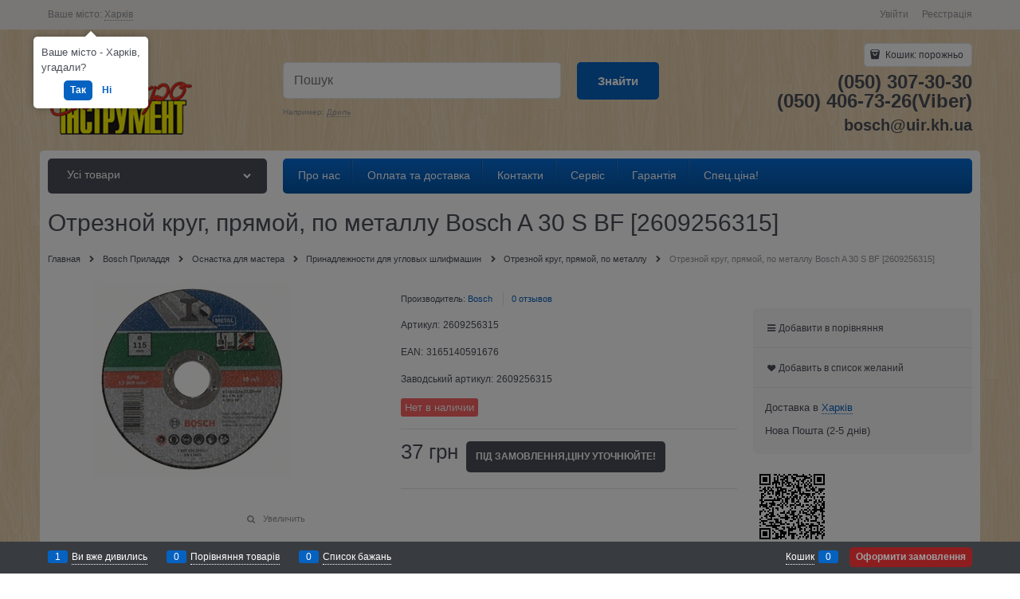

--- FILE ---
content_type: text/html; charset=utf-8
request_url: https://bosch.kharkiv.com/products/2609256315-bosch-otreznoj-krug-pryamoj-po-metallu-a-30-t-bf
body_size: 32525
content:
<!DOCTYPE html>
<html data-ng-strict-di data-ng-app="app" data-ng-controller="ProductCtrl as product" >
<head>
    <meta charset="utf-8">
    <meta name="generator" content="AdVantShop.NET">
    <meta name="format-detection" content="telePhone=no">
    <title>Отрезной круг, прямой, по металлу Bosch A 30 S BF [2609256315] - купить с доставкой по Украине в интернет-магазине shoptool.kh.ua  | Цена, описание, характеристики, отзывы, продажа , купить Bosch в Харькове, обзор, описание.</title>
    <base href="https://bosch.kharkiv.com/" />
    <meta name="Description" content="Отрезной круг, прямой, по металлу Bosch A 30 S BF [2609256315] - низкие цены, оперативная и бесплатная доставка по Харькову, профессиональная консультация - Звоните и заказывайте!!!(057) 700-49-49. Продажа оптом и в розницу.&quot;" />
    <meta name="Keywords" content="Обзор Отрезной круг, прямой, по металлу Bosch A 30 S BF [2609256315]"/>
    <link rel="canonical" href="https://bosch.kharkiv.com/products/2609256315-bosch-otreznoj-krug-pryamoj-po-metallu-a-30-t-bf" />
    
<meta name="google-site-verification" content="nPlgq7PdGsQCC5il-0uVO2UfFrMskQGHMjgc_ocjtXI" />


<script type="text/javascript" src="/combine/_head.js?390ADD15BB396CF5AF5B43B8039277D8"></script>


<style>.ng-cloak,.x-ng-cloak,.ng-hide:not(.ng-hide-animate){display:none !important}form{display:block}</style>



<meta property="og:site_name" content="&amp;quot;Електроінструмент&amp;quot;" />
<meta property="og:title" content="Отрезной круг, прямой, по металлу Bosch A 30 S BF [2609256315] - купить с доставкой по Украине в интернет-магазине shoptool.kh.ua  | Цена, описание, характеристики, отзывы, продажа , купить Bosch в Харькове, обзор, описание." />
<meta property="og:url" content="http://bosch.kharkiv.com/products/2609256315-bosch-otreznoj-krug-pryamoj-po-metallu-a-30-t-bf" />
<meta property="og:description" content="Отрезной круг, прямой, по металлу Bosch A 30 S BF [2609256315] - низкие цены, оперативная и бесплатная доставка по Харькову, профессиональная консультация - Звоните и заказывайте!!!(057) 700-49-49. Продажа оптом и в розницу.&quot;" />
<meta property="og:type" content="Product" />
<meta property="og:image" content="https://bosch.kharkiv.com/pictures/product/middle/3165140591676bosch_green_ac_middle.jpg" />

<link rel="stylesheet" type="text/css" href="/combine/main.css?48AC49DCDD30FCE65B42F4DF0C0EE05F" />




    <link rel="shortcut icon" href="https://bosch.kharkiv.com/pictures/b_d-ico.png" />

</head>
<body class="cs-t-1 text-floating toolbar-bottom-enabled">
    
    <div hidden>    <div class="static-block" >
        <p>
	//</p>

    </div>
</div>
    <script type="text/javascript">
 (function(i,s,o,g,r,a,m){i['GoogleAnalyticsObject']=r;i[r]=i[r]||function(){ (i[r].q=i[r].q||[]).push(arguments)},i[r].l=1*new Date();a=s.createElement(o), m=s.getElementsByTagName(o)[0];a.async=1;a.src=g;m.parentNode.insertBefore(a,m) })(window,document,'script','//www.google-analytics.com/analytics.js','ga'); 
ga('create', 'UA-55530366-1', 'auto'); 
ga('require', 'displayfeatures');
ga('set', '&uid', '883a91b7-3c1c-4877-a594-c27e957fe6bb');
ga('send', 'pageview'); 
/* Accurate bounce rate by time */ 
if (!document.referrer ||  document.referrer.split('/')[2].indexOf(location.hostname) != 0) 
setTimeout(function() 
        { 
            ga('send', 'event', 'New visitor', location.pathname); 
        }, 15000); 
</script> 

    
    <div class="stretch-container">
        <header class="site-head">
            

<!--noindex-->
<div class="toolbar-top">
    <div class="container container-fluid">
        <aside class="row between-xs">
                <div class="toolbar-top-item" data-popover-control data-popover-id="zonePopover" data-popover-trigger="null" data-popover-trigger-hide="null">
                    <span class="cs-t-3">Ваше місто:</span>
                    <a class="link-dotted-invert" href="" data-zone-dialog-trigger>
                        <span data-zone-current data-ng-bind="zone.City" data-start-val="{City: 'Харків'}">Харків</span>
                    </a>
                </div>
                                    <div class="toolbar-top-item">
                    <a class="cs-l-3 toolbar-top-link-alt" href="https://bosch.kharkiv.com/login">Увійти</a>
                    <a class="cs-l-3 toolbar-top-link-alt" href="https://bosch.kharkiv.com/registration">Реєстрація</a>
                                            </div>
        </aside>
    </div>
</div>
<!--/noindex-->
                <div class="static-block" >
        
    </div>

            <div class="container container-fluid site-head-inner">
    <div class="row middle-xs">
        <div class="col-xs-3 site-head-logo-block site-head-logo">
                <a href="https://bosch.kharkiv.com/" class="site-head-logo-link">
        <img id="logo" src="https://bosch.kharkiv.com/pictures/logo_20161207101603.png" alt="Електроінструменти Bosch,  Dremel, STIHL"  class="site-head-logo-picture"/>
    </a>

        </div>
        <div class="col-xs-5 site-head-menu-col">
            
            
<!--noindex-->
<div class=" search-block-topmenu">
    <form name="searchHeaderForm" class="row site-head-search-form" novalidate="novalidate" data-ng-controller="SearchBlockCtrl as searchBlock" data-ng-init="searchBlock.url='/search'">
        <div class="col-xs-9 site-head-search-input-wrap" data-ng-init="searchBlock.form = searchHeaderForm">
            <div class="site-head-site-head-search"
                 data-autocompleter
                 data-field="Name"
                 data-link-all="search"
                 data-apply-fn="searchBlock.aSubmut(value, obj)"
                 data-template-path="scripts/_common/autocompleter/templates/categoriesProducts.html"
                 data-request-url="search/autocomplete">
                <input class="input-big site-head-search-input"
                       data-autocompleter-input
                       type="search"
                       autocomplete="off"
                       placeholder="Пошук"
                       name="q"
                       data-default-button="#searchHeaderSubmit"
                       data-ng-model="searchBlock.search" />
            </div>
                <div class="site-head-search-example cs-t-3">
                    Например: <a href="https://bosch.kharkiv.com/search?q=%D0%94%D1%80%D0%B8%D0%BB%D1%8C" class="link-dotted-invert cs-l-3">Дриль</a>
                </div>
        </div>
        <div class="col-xs-3 site-head-search-btn-wrap">
            <div class="site-head-search-col">
                <a href="" class="btn btn-submit btn-big btn-expander site-head-search-btn" id="searchHeaderSubmit" data-ng-click="searchBlock.submit(searchBlock.search, false)">
                    <span class="icon-search-block icon-search-before cs-t-1"></span>
                    <span class="site-head-search-btn-text">Знайти</span>
                </a>
            </div>
        </div>
    </form>
</div>
<!--/noindex-->            
        </div>
        <div class="col-xs site-head-phone-col">
            
            <div class="site-head-cart">
    
    <div class="cart-mini" data-cart-mini>
        <a data-cart-mini-trigger href="/cart" class="cs-l-2 cs-bg-9 cart-mini-main-link icon-bag-before">
            Кошик: <span data-cart-count data-type="count" data-ng-bind-html="cartCount.getValue()"> порожньо</span>
        </a>
        <div data-cart-mini-list data-cart-data="cartMini.cartData"></div>
    </div>
</div>

            
            <div class="cs-t-1 site-head-phone" data-zone-current data-ng-bind-html="zone.Phone" data-start-val="{Phone: '(050) 307-30-30&lt;br />(050) 406-73-26(Viber)'}">(050) 307-30-30<br />(050) 406-73-26(Viber)</div>
                <div class="static-block static-block-email-header" >
        <span style="font-size:20px;"><strong>bosch@uir.kh.ua</strong></span>
    </div>

        </div>
    </div>
</div>

        </header>
        <main class="stretch-middle site-body">
            <div class="container container-fluid site-body-inner js-site-body-inner cs-bg-7">
                
    <div class="row rel big-z menu-block">
        <div class="col-xs-3 col-p-v site-body-aside">
            
<nav class="menu-dropdown menu-dropdown-modern  menu-dropdown-compact" data-root-menu>
    <!--''||.icon-down-open-after-abs-->
        <a class="menu-dropdown-root icon-down-open-after-abs cs-bg-2" href="https://bosch.kharkiv.com/catalog">
            <span class="menu-dropdown-root-text">Усі товари</span>
        </a>
            <div class="menu-dropdown-list cs-br-1" data-submenu-container="{'type': 'modern'}">
                <div class="menu-dropdown-item cs-br-1 submenu-modern parent" data-submenu-parent>
                        <div class="menu-dropdown-sub ng-hide" data-submenu data-ng-show="submenu.isSubmenuVisible">
                            <div class="menu-dropdown-sub-inner cs-bg-7">
                                <div class="menu-dropdown-sub-columns">
                                    <div class="menu-dropdown-sub-columns-item">

                                                <div class="menu-dropdown-sub-block" >
                                                    <div class="menu-dropdown-sub-category-name" >
                                                        <a href="https://bosch.kharkiv.com/categories/ruchnii-pro-nstrument" class="menu-dropdown-sub-category-link">
                                                            <span class="menu-dropdown-sub-category-text">
                                                                Ручний PRO інструмент
                                                            </span>
                                                                <span class="menu-cat-count cs-t-1">(19)</span>
                                                        </a>
                                                    </div>
                                                    <div class="menu-dropdown-sub-childs" >
                                                    </div>
                                                </div>
                                                <div class="menu-dropdown-sub-block" >
                                                    <div class="menu-dropdown-sub-category-name" >
                                                        <a href="https://bosch.kharkiv.com/categories/%d0%bd%d0%be%d0%b2%d0%b8%d0%bd%d0%ba%d0%b8_104635" class="menu-dropdown-sub-category-link">
                                                            <span class="menu-dropdown-sub-category-text">
                                                                Новинки
                                                            </span>
                                                                <span class="menu-cat-count cs-t-1">(4)</span>
                                                        </a>
                                                    </div>
                                                    <div class="menu-dropdown-sub-childs" >
                                                    </div>
                                                </div>
                                                <div class="menu-dropdown-sub-block" >
                                                    <div class="menu-dropdown-sub-category-name" >
                                                        <a href="https://bosch.kharkiv.com/categories/akkumulyatornie_instrumenti_101305" class="menu-dropdown-sub-category-link">
                                                            <span class="menu-dropdown-sub-category-text">
                                                                Акумуляторні інструменти
                                                            </span>
                                                                <span class="menu-cat-count cs-t-1">(107)</span>
                                                        </a>
                                                    </div>
                                                    <div class="menu-dropdown-sub-childs" >
                                                            <div class="menu-dropdown-sub-category">
                                                                <a href="https://bosch.kharkiv.com/categories/akumulyatorn-pilososi" class="menu-dropdown-sub-link">
                                                                    <span class="menu-dropdown-sub-category-text">
                                                                        акумуляторні пилососи
                                                                    </span>
                                                                        <span class="menu-cat-count cs-t-1">(1)</span>
                                                                </a>
                                                            </div>
                                                            <div class="menu-dropdown-sub-category">
                                                                <a href="https://bosch.kharkiv.com/categories/akumulyatorn-frezeri" class="menu-dropdown-sub-link">
                                                                    <span class="menu-dropdown-sub-category-text">
                                                                        Акумуляторні фрезери
                                                                    </span>
                                                                        <span class="menu-cat-count cs-t-1">(1)</span>
                                                                </a>
                                                            </div>
                                                            <div class="menu-dropdown-sub-category">
                                                                <a href="https://bosch.kharkiv.com/categories/akkumulyatornaya_drel-shurupovert_101328" class="menu-dropdown-sub-link">
                                                                    <span class="menu-dropdown-sub-category-text">
                                                                        Аккумуляторная дрель-шуруповёрт
                                                                    </span>
                                                                        <span class="menu-cat-count cs-t-1">(19)</span>
                                                                </a>
                                                            </div>
                                                            <div class="menu-dropdown-sub-category">
                                                                <a href="https://bosch.kharkiv.com/categories/akkumulyatornie_lobzikovie_pili_101314" class="menu-dropdown-sub-link">
                                                                    <span class="menu-dropdown-sub-category-text">
                                                                        Аккумуляторные лобзиковые пилы
                                                                    </span>
                                                                        <span class="menu-cat-count cs-t-1">(3)</span>
                                                                </a>
                                                            </div>
                                                            <div class="menu-dropdown-sub-category">
                                                                <a href="https://bosch.kharkiv.com/categories/akkumulyatornie_perforatori_101309" class="menu-dropdown-sub-link">
                                                                    <span class="menu-dropdown-sub-category-text">
                                                                        Аккумуляторные перфораторы
                                                                    </span>
                                                                        <span class="menu-cat-count cs-t-1">(7)</span>
                                                                </a>
                                                            </div>
                                                            <div class="menu-dropdown-sub-category">
                                                                <a href="https://bosch.kharkiv.com/categories/akumulyatornaya_uglovaya_shlifmashina_101317" class="menu-dropdown-sub-link">
                                                                    <span class="menu-dropdown-sub-category-text">
                                                                        Аккумуляторная угловая шлифмашина
                                                                    </span>
                                                                        <span class="menu-cat-count cs-t-1">(17)</span>
                                                                </a>
                                                            </div>
                                                            <div class="menu-dropdown-sub-category">
                                                                <a href="https://bosch.kharkiv.com/categories/akkumulyatornie_rubanki_101313" class="menu-dropdown-sub-link">
                                                                    <span class="menu-dropdown-sub-category-text">
                                                                        Аккумуляторные рубанки
                                                                    </span>
                                                                        <span class="menu-cat-count cs-t-1">(1)</span>
                                                                </a>
                                                            </div>
                                                            <div class="menu-dropdown-sub-category">
                                                                <a href="https://bosch.kharkiv.com/categories/akkumulyatornie_cirkulyarnie_pili_101315" class="menu-dropdown-sub-link">
                                                                    <span class="menu-dropdown-sub-category-text">
                                                                        Аккумуляторные циркулярные пилы
                                                                    </span>
                                                                        <span class="menu-cat-count cs-t-1">(3)</span>
                                                                </a>
                                                            </div>
                                                            <div class="menu-dropdown-sub-category">
                                                                <a href="https://bosch.kharkiv.com/categories/akkumulyatornie_shurupoverti_po_gipsokartonu_2487942" class="menu-dropdown-sub-link">
                                                                    <span class="menu-dropdown-sub-category-text">
                                                                        Аккумуляторные шуруповерты по гипсокартону
                                                                    </span>
                                                                        <span class="menu-cat-count cs-t-1">(0)</span>
                                                                </a>
                                                            </div>
                                                            <div class="menu-dropdown-sub-category">
                                                                <a href="https://bosch.kharkiv.com/categories/fkkumulyatornaya_smotrovaya_kamera_169099" class="menu-dropdown-sub-link">
                                                                    <span class="menu-dropdown-sub-category-text">
                                                                        Аккумуляторная смотровая камера
                                                                    </span>
                                                                        <span class="menu-cat-count cs-t-1">(0)</span>
                                                                </a>
                                                            </div>
                                                            <div class="menu-dropdown-sub-category">
                                                                <a href="https://bosch.kharkiv.com/categories/akkumulyatorniy_udarniy_gaykovert_104637" class="menu-dropdown-sub-link">
                                                                    <span class="menu-dropdown-sub-category-text">
                                                                        Аккумуляторный ударный гайковёрт
                                                                    </span>
                                                                        <span class="menu-cat-count cs-t-1">(14)</span>
                                                                </a>
                                                            </div>
                                                            <div class="menu-dropdown-sub-category">
                                                                <a href="https://bosch.kharkiv.com/categories/%d0%b0%d0%ba%d0%ba%d1%83%d0%bc%d1%83%d0%bb%d1%8f%d1%82%d0%be%d1%80%d0%bd%d1%8b%d0%b9_%d1%83%d0%bd%d0%b8%d0%b2%d0%b5%d1%80%d1%81%d0%b0%d0%bb%d1%8c%d0%bd%d1%8b%d0%b9_%d1%80%d0%b5%d0%b7%d0%b0%d0%ba_125965" class="menu-dropdown-sub-link">
                                                                    <span class="menu-dropdown-sub-category-text">
                                                                        Аккумуляторный универсальный резак
                                                                    </span>
                                                                        <span class="menu-cat-count cs-t-1">(0)</span>
                                                                </a>
                                                            </div>
                                                            <div class="menu-dropdown-sub-category">
                                                                <a href="https://bosch.kharkiv.com/categories/%d0%bc%d0%bd%d0%be%d0%b3%d0%be%d1%84%d1%83%d0%bd%d0%ba%d1%86%d0%b8%d0%be%d0%bd%d0%b0%d0%bb%d1%8c%d0%bd%d1%8b%d0%b5%20%d1%80%d0%be%d1%82%d0%b0%d1%86%d0%b8%d0%be%d0%bd%d0%bd%d1%8b%d0%b5%20%d0%b8%d0%bd%d1%81%d1%82%d1%80%d1%83%d0%bc%d0%b5%d0%bd%d1%82%d1%8b_2492995" class="menu-dropdown-sub-link">
                                                                    <span class="menu-dropdown-sub-category-text">
                                                                        Многофункциональные ротационные инструменты
                                                                    </span>
                                                                        <span class="menu-cat-count cs-t-1">(2)</span>
                                                                </a>
                                                            </div>
                                                            <div class="menu-dropdown-sub-category">
                                                                <a href="https://bosch.kharkiv.com/categories/%d0%b0%d0%ba%d0%ba%d1%83%d0%bc%d1%83%d0%bb%d1%8f%d1%82%d0%be%d1%80%d0%bd%d1%8b%d0%b5_%d0%bd%d0%be%d0%b6%d0%bd%d0%b8%d1%86%d1%8b_101312" class="menu-dropdown-sub-link">
                                                                    <span class="menu-dropdown-sub-category-text">
                                                                        Аккумуляторные ножницы
                                                                    </span>
                                                                        <span class="menu-cat-count cs-t-1">(4)</span>
                                                                </a>
                                                            </div>
                                                            <div class="menu-dropdown-sub-category">
                                                                <a href="https://bosch.kharkiv.com/categories/%d0%b0%d0%ba%d0%ba%d1%83%d0%bc%d1%83%d0%bb%d1%8f%d1%82%d0%be%d1%80%d0%bd%d1%8b%d0%b5_%d1%84%d0%be%d0%bd%d0%b0%d1%80%d0%b8_101307" class="menu-dropdown-sub-link">
                                                                    <span class="menu-dropdown-sub-category-text">
                                                                        Аккумуляторные фонари
                                                                    </span>
                                                                        <span class="menu-cat-count cs-t-1">(4)</span>
                                                                </a>
                                                            </div>
                                                            <div class="menu-dropdown-sub-category">
                                                                <a href="https://bosch.kharkiv.com/categories/akkumulyatornie_nojovki_101320" class="menu-dropdown-sub-link">
                                                                    <span class="menu-dropdown-sub-category-text">
                                                                        Аккумуляторные ножовки
                                                                    </span>
                                                                        <span class="menu-cat-count cs-t-1">(4)</span>
                                                                </a>
                                                            </div>
                                                            <div class="menu-dropdown-sub-category">
                                                                <a href="https://bosch.kharkiv.com/categories/%d1%80%d0%b0%d0%b4%d0%b8%d0%be%d0%bf%d1%80%d0%b8%d0%b5%d0%bc%d0%bd%d0%b8%d0%ba%d0%b8_101316" class="menu-dropdown-sub-link">
                                                                    <span class="menu-dropdown-sub-category-text">
                                                                        Радиоприемники
                                                                    </span>
                                                                        <span class="menu-cat-count cs-t-1">(1)</span>
                                                                </a>
                                                            </div>
                                                            <div class="menu-dropdown-sub-category">
                                                                <a href="https://bosch.kharkiv.com/categories/%d0%b0%d0%ba%d0%ba%d1%83%d0%bc%d1%83%d0%bb%d1%8f%d1%82%d0%be%d1%80%d0%bd%d0%b0%d1%8f_%d1%83%d0%b3%d0%bb%d0%be%d0%b2%d0%b0%d1%8f_%d0%b4%d1%80%d0%b5%d0%bb%d1%8c_101322" class="menu-dropdown-sub-link">
                                                                    <span class="menu-dropdown-sub-category-text">
                                                                        Аккумуляторная угловая дрель
                                                                    </span>
                                                                        <span class="menu-cat-count cs-t-1">(0)</span>
                                                                </a>
                                                            </div>
                                                            <div class="menu-dropdown-sub-category">
                                                                <a href="https://bosch.kharkiv.com/categories/%d0%b0%d0%ba%d0%ba%d1%83%d0%bc%d1%83%d0%bb%d1%8f%d1%82%d0%be%d1%80%d0%bd%d1%8b%d0%b9_%d0%b3%d0%b2%d0%be%d0%b7%d0%b4%d0%b5%d0%b7%d0%b0%d0%b1%d0%b8%d0%b2%d0%b0%d1%82%d0%b5%d0%bb%d1%8c_177532" class="menu-dropdown-sub-link">
                                                                    <span class="menu-dropdown-sub-category-text">
                                                                        Аккумуляторный гвоздезабиватель
                                                                    </span>
                                                                        <span class="menu-cat-count cs-t-1">(0)</span>
                                                                </a>
                                                            </div>
                                                            <div class="menu-dropdown-sub-category">
                                                                <a href="https://bosch.kharkiv.com/categories/akkumulyatornaya_pryamaya_shlifmashina_177714" class="menu-dropdown-sub-link">
                                                                    <span class="menu-dropdown-sub-category-text">
                                                                        Аккумуляторная прямая шлифмашина
                                                                    </span>
                                                                        <span class="menu-cat-count cs-t-1">(0)</span>
                                                                </a>
                                                            </div>
                                                            <div class="menu-dropdown-sub-category">
                                                                <a href="https://bosch.kharkiv.com/categories/akkumulyatornaya_lrntochnaya_pila_177713" class="menu-dropdown-sub-link">
                                                                    <span class="menu-dropdown-sub-category-text">
                                                                        Аккумуляторная ленточная пила
                                                                    </span>
                                                                        <span class="menu-cat-count cs-t-1">(0)</span>
                                                                </a>
                                                            </div>
                                                            <div class="menu-dropdown-sub-category">
                                                                <a href="https://bosch.kharkiv.com/categories/akkumulyatori_212567" class="menu-dropdown-sub-link">
                                                                    <span class="menu-dropdown-sub-category-text">
                                                                        Аккумуляторы
                                                                    </span>
                                                                        <span class="menu-cat-count cs-t-1">(13)</span>
                                                                </a>
                                                            </div>
                                                            <div class="menu-dropdown-sub-category">
                                                                <a href="https://bosch.kharkiv.com/categories/besprovodnaya_sistema_zaryadki_2499995" class="menu-dropdown-sub-link">
                                                                    <span class="menu-dropdown-sub-category-text">
                                                                        Беспроводная система зарядки
                                                                    </span>
                                                                        <span class="menu-cat-count cs-t-1">(0)</span>
                                                                </a>
                                                            </div>
                                                            <div class="menu-dropdown-sub-category">
                                                                <a href="https://bosch.kharkiv.com/categories/zaryadnie_ustroystva_212567" class="menu-dropdown-sub-link">
                                                                    <span class="menu-dropdown-sub-category-text">
                                                                        Зарядные устройства
                                                                    </span>
                                                                        <span class="menu-cat-count cs-t-1">(6)</span>
                                                                </a>
                                                            </div>
                                                    </div>
                                                </div>
                                                <br />
                                                <div class="menu-dropdown-sub-block" >
                                                    <div class="menu-dropdown-sub-category-name" >
                                                        <a href="https://bosch.kharkiv.com/categories/bezudarnie_i_udarnie_dreli_101356" class="menu-dropdown-sub-category-link">
                                                            <span class="menu-dropdown-sub-category-text">
                                                                Безударні и ударні дрилі
                                                            </span>
                                                                <span class="menu-cat-count cs-t-1">(13)</span>
                                                        </a>
                                                    </div>
                                                    <div class="menu-dropdown-sub-childs" >
                                                            <div class="menu-dropdown-sub-category">
                                                                <a href="https://bosch.kharkiv.com/categories/%d0%b4%d1%80%d0%b5%d0%bb%d0%b8_101358" class="menu-dropdown-sub-link">
                                                                    <span class="menu-dropdown-sub-category-text">
                                                                        Дрели
                                                                    </span>
                                                                        <span class="menu-cat-count cs-t-1">(4)</span>
                                                                </a>
                                                            </div>
                                                            <div class="menu-dropdown-sub-category">
                                                                <a href="https://bosch.kharkiv.com/categories/%d1%83%d0%b4%d0%b0%d1%80%d0%bd%d1%8b%d0%b5_%d0%b4%d1%80%d0%b5%d0%bb%d0%b8_101357" class="menu-dropdown-sub-link">
                                                                    <span class="menu-dropdown-sub-category-text">
                                                                        Ударные дрели
                                                                    </span>
                                                                        <span class="menu-cat-count cs-t-1">(7)</span>
                                                                </a>
                                                            </div>
                                                            <div class="menu-dropdown-sub-category">
                                                                <a href="https://bosch.kharkiv.com/categories/%d1%83%d0%b3%d0%bb%d0%be%d0%b2%d0%b0%d1%8f_%d0%b4%d1%80%d0%b5%d0%bb%d1%8c_101360" class="menu-dropdown-sub-link">
                                                                    <span class="menu-dropdown-sub-category-text">
                                                                        Угловая дрель
                                                                    </span>
                                                                        <span class="menu-cat-count cs-t-1">(0)</span>
                                                                </a>
                                                            </div>
                                                            <div class="menu-dropdown-sub-category">
                                                                <a href="https://bosch.kharkiv.com/categories/%d0%bc%d0%b5%d1%88%d0%b0%d0%bb%d0%ba%d0%b8_101359" class="menu-dropdown-sub-link">
                                                                    <span class="menu-dropdown-sub-category-text">
                                                                        Мешалки
                                                                    </span>
                                                                        <span class="menu-cat-count cs-t-1">(2)</span>
                                                                </a>
                                                            </div>
                                                    </div>
                                                </div>
                                                <div class="menu-dropdown-sub-block" >
                                                    <div class="menu-dropdown-sub-category-name" >
                                                        <a href="https://bosch.kharkiv.com/categories/uglovie_shlifmashini_i_metaloobrabotka_101273" class="menu-dropdown-sub-category-link">
                                                            <span class="menu-dropdown-sub-category-text">
                                                                Кутові шліфмашини та металообробка
                                                            </span>
                                                                <span class="menu-cat-count cs-t-1">(35)</span>
                                                        </a>
                                                    </div>
                                                    <div class="menu-dropdown-sub-childs" >
                                                            <div class="menu-dropdown-sub-category">
                                                                <a href="https://bosch.kharkiv.com/categories/%d0%b1%d0%be%d0%bb%d1%8c%d1%88%d0%b0%d1%8f_%d1%83%d0%b3%d0%bb%d0%be%d0%b2%d0%b0%d1%8f_%d1%88%d0%bb%d0%b8%d1%84%d0%bc%d0%b0%d1%88%d0%b8%d0%bd%d0%b0_101278" class="menu-dropdown-sub-link">
                                                                    <span class="menu-dropdown-sub-category-text">
                                                                        Большая угловая шлифмашина.
                                                                    </span>
                                                                        <span class="menu-cat-count cs-t-1">(5)</span>
                                                                </a>
                                                            </div>
                                                            <div class="menu-dropdown-sub-category">
                                                                <a href="https://bosch.kharkiv.com/categories/odnoruchnye-uglovye-shlifmashiny" class="menu-dropdown-sub-link">
                                                                    <span class="menu-dropdown-sub-category-text">
                                                                        Одноручные угловые шлифмашины
                                                                    </span>
                                                                        <span class="menu-cat-count cs-t-1">(13)</span>
                                                                </a>
                                                            </div>
                                                            <div class="menu-dropdown-sub-category">
                                                                <a href="https://bosch.kharkiv.com/categories/%d0%be%d1%82%d1%80%d0%b5%d0%b7%d0%bd%d0%b0%d1%8f_%d0%bc%d0%b0%d1%88%d0%b8%d0%bd%d0%b0_101277" class="menu-dropdown-sub-link">
                                                                    <span class="menu-dropdown-sub-category-text">
                                                                        Отрезная машина
                                                                    </span>
                                                                        <span class="menu-cat-count cs-t-1">(0)</span>
                                                                </a>
                                                            </div>
                                                            <div class="menu-dropdown-sub-category">
                                                                <a href="https://bosch.kharkiv.com/categories/%d0%bf%d0%be%d0%bb%d0%b8%d1%80%d0%be%d0%b2%d0%b0%d0%bb%d1%8c%d0%bd%d0%b0%d1%8f_%d0%bc%d0%b0%d1%88%d0%b8%d0%bd%d0%b0_101276" class="menu-dropdown-sub-link">
                                                                    <span class="menu-dropdown-sub-category-text">
                                                                        Полировальная машина
                                                                    </span>
                                                                        <span class="menu-cat-count cs-t-1">(1)</span>
                                                                </a>
                                                            </div>
                                                            <div class="menu-dropdown-sub-category">
                                                                <a href="https://bosch.kharkiv.com/categories/%d0%bf%d1%80%d1%8f%d0%bc%d1%8b%d0%b5_%d1%88%d0%bb%d0%b8%d1%84%d0%bc%d0%b0%d1%88%d0%b8%d0%bd%d1%8b_101275" class="menu-dropdown-sub-link">
                                                                    <span class="menu-dropdown-sub-category-text">
                                                                        Прямые шлифмашины
                                                                    </span>
                                                                        <span class="menu-cat-count cs-t-1">(6)</span>
                                                                </a>
                                                            </div>
                                                            <div class="menu-dropdown-sub-category">
                                                                <a href="https://bosch.kharkiv.com/categories/%d1%82%d0%be%d1%87%d0%b8%d0%bb%d0%b0_%d1%81_%d0%b4%d0%b2%d1%83%d0%bc%d1%8f_%d1%88%d0%bb%d0%b8%d1%84%d0%ba%d1%80%d1%83%d0%b3%d0%b0%d0%bc%d0%b8_101274" class="menu-dropdown-sub-link">
                                                                    <span class="menu-dropdown-sub-category-text">
                                                                        Точила с двумя шлифкругами
                                                                    </span>
                                                                        <span class="menu-cat-count cs-t-1">(2)</span>
                                                                </a>
                                                            </div>
                                                            <div class="menu-dropdown-sub-category">
                                                                <a href="https://bosch.kharkiv.com/categories/%d0%bd%d0%be%d0%b6%d0%bd%d0%b8%d1%86%d1%8b_101281" class="menu-dropdown-sub-link">
                                                                    <span class="menu-dropdown-sub-category-text">
                                                                        Ножницы
                                                                    </span>
                                                                        <span class="menu-cat-count cs-t-1">(3)</span>
                                                                </a>
                                                            </div>
                                                            <div class="menu-dropdown-sub-category">
                                                                <a href="https://bosch.kharkiv.com/categories/%d0%b2%d1%8b%d1%81%d0%b5%d1%87%d0%bd%d1%8b%d0%b5_%d0%bd%d0%be%d0%b6%d0%bd%d0%b8%d1%86%d1%8b_101280" class="menu-dropdown-sub-link">
                                                                    <span class="menu-dropdown-sub-category-text">
                                                                        Высечные ножницы
                                                                    </span>
                                                                        <span class="menu-cat-count cs-t-1">(0)</span>
                                                                </a>
                                                            </div>
                                                            <div class="menu-dropdown-sub-category">
                                                                <a href="https://bosch.kharkiv.com/categories/%d0%be%d0%b1%d1%80%d0%b0%d0%b1%d0%be%d1%82%d0%ba%d0%b0%20%d0%b2%d1%8b%d1%81%d0%be%d0%ba%d0%be%d0%ba%d0%b0%d1%87%d0%b5%d1%81%d1%82%d0%b2%d0%b5%d0%bd%d0%bd%d0%be%d0%b9%20%d1%81%d1%82%d0%b0%d0%bb%d0%b8_2481285" class="menu-dropdown-sub-link">
                                                                    <span class="menu-dropdown-sub-category-text">
                                                                        Обработка высококачественной стали
                                                                    </span>
                                                                        <span class="menu-cat-count cs-t-1">(1)</span>
                                                                </a>
                                                            </div>
                                                    </div>
                                                </div>
                                                <div class="menu-dropdown-sub-block" >
                                                    <div class="menu-dropdown-sub-category-name" >
                                                        <a href="https://bosch.kharkiv.com/categories/perforatori_i_otboynie_molotki_101340" class="menu-dropdown-sub-category-link">
                                                            <span class="menu-dropdown-sub-category-text">
                                                                Перфоратори та відбійні молотки
                                                            </span>
                                                                <span class="menu-cat-count cs-t-1">(29)</span>
                                                        </a>
                                                    </div>
                                                    <div class="menu-dropdown-sub-childs" >
                                                            <div class="menu-dropdown-sub-category">
                                                                <a href="https://bosch.kharkiv.com/categories/%d0%bf%d0%b5%d1%80%d1%84%d0%be%d1%80%d0%b0%d1%82%d0%be%d1%80%d1%8b_%d1%81_%d0%bf%d0%b0%d1%82%d1%80%d0%be%d0%bd%d0%be%d0%bc_sds-plus_101345" class="menu-dropdown-sub-link">
                                                                    <span class="menu-dropdown-sub-category-text">
                                                                        Перфораторы с патроном SDS-plus
                                                                    </span>
                                                                        <span class="menu-cat-count cs-t-1">(11)</span>
                                                                </a>
                                                            </div>
                                                            <div class="menu-dropdown-sub-category">
                                                                <a href="https://bosch.kharkiv.com/categories/%d0%bf%d0%b5%d1%80%d1%84%d0%be%d1%80%d0%b0%d1%82%d0%be%d1%80_%d1%81_%d0%bf%d0%b0%d1%82%d1%80%d0%be%d0%bd%d0%be%d0%bc_sds-max_101342" class="menu-dropdown-sub-link">
                                                                    <span class="menu-dropdown-sub-category-text">
                                                                        Перфоратор с патроном SDS-max
                                                                    </span>
                                                                        <span class="menu-cat-count cs-t-1">(6)</span>
                                                                </a>
                                                            </div>
                                                            <div class="menu-dropdown-sub-category">
                                                                <a href="https://bosch.kharkiv.com/categories/%d0%be%d1%82%d0%b1%d0%be%d0%b9%d0%bd%d1%8b%d0%b5_%d0%bc%d0%be%d0%bb%d0%be%d1%82%d0%ba%d0%b8_%d1%81_%d0%bf%d0%b0%d1%82%d1%80%d0%be%d0%bd%d0%be%d0%bc_sds-max_101346" class="menu-dropdown-sub-link">
                                                                    <span class="menu-dropdown-sub-category-text">
                                                                        Отбойные молотки с патроном SDS-max
                                                                    </span>
                                                                        <span class="menu-cat-count cs-t-1">(5)</span>
                                                                </a>
                                                            </div>
                                                            <div class="menu-dropdown-sub-category">
                                                                <a href="https://bosch.kharkiv.com/categories/%d0%b1%d0%b5%d1%82%d0%be%d0%bd%d0%be%d0%bb%d0%be%d0%bc%d1%8b_101341" class="menu-dropdown-sub-link">
                                                                    <span class="menu-dropdown-sub-category-text">
                                                                        Бетоноломы
                                                                    </span>
                                                                        <span class="menu-cat-count cs-t-1">(3)</span>
                                                                </a>
                                                            </div>
                                                            <div class="menu-dropdown-sub-category">
                                                                <a href="https://bosch.kharkiv.com/categories/%d0%bf%d1%80%d0%b8%d0%bd%d0%b0%d0%b4%d0%bb%d0%b5%d0%b6%d0%bd%d0%be%d1%81%d1%82%d0%b8%20%d0%b4%d0%bb%d1%8f%20%d0%bf%d1%8b%d0%bb%d0%b5%d1%83%d0%b4%d0%b0%d0%bb%d0%b5%d0%bd%d0%b8%d1%8f_2483950" class="menu-dropdown-sub-link">
                                                                    <span class="menu-dropdown-sub-category-text">
                                                                        Принадлежности для пылеудаления
                                                                    </span>
                                                                        <span class="menu-cat-count cs-t-1">(4)</span>
                                                                </a>
                                                            </div>
                                                    </div>
                                                </div>
                                                <br />
                                                <div class="menu-dropdown-sub-block" >
                                                    <div class="menu-dropdown-sub-category-name" >
                                                        <a href="https://bosch.kharkiv.com/categories/sistemi_pileudoleniya_177544" class="menu-dropdown-sub-category-link">
                                                            <span class="menu-dropdown-sub-category-text">
                                                                Системи пилевидалення
                                                            </span>
                                                                <span class="menu-cat-count cs-t-1">(11)</span>
                                                        </a>
                                                    </div>
                                                    <div class="menu-dropdown-sub-childs" >
                                                            <div class="menu-dropdown-sub-category">
                                                                <a href="https://bosch.kharkiv.com/categories/%d0%bf%d1%8b%d0%bb%d0%b5%d1%81%d0%be%d1%81%20%d0%b4%d0%bb%d1%8f%20%d0%b2%d0%bb%d0%b0%d0%b6%d0%bd%d0%be%d0%b3%d0%be%20%d0%b8%20%d1%81%d1%83%d1%85%d0%be%d0%b3%d0%be%20%d0%bc%d1%83%d1%81%d0%be%d1%80%d0%b0_2549706" class="menu-dropdown-sub-link">
                                                                    <span class="menu-dropdown-sub-category-text">
                                                                        Пылесос для влажного и сухого мусора
                                                                    </span>
                                                                        <span class="menu-cat-count cs-t-1">(2)</span>
                                                                </a>
                                                            </div>
                                                    </div>
                                                </div>
                                                <div class="menu-dropdown-sub-block" >
                                                    <div class="menu-dropdown-sub-category-name" >
                                                        <a href="https://bosch.kharkiv.com/categories/frezeri_101335" class="menu-dropdown-sub-category-link">
                                                            <span class="menu-dropdown-sub-category-text">
                                                                Фрезеры
                                                            </span>
                                                                <span class="menu-cat-count cs-t-1">(3)</span>
                                                        </a>
                                                    </div>
                                                    <div class="menu-dropdown-sub-childs" >
                                                            <div class="menu-dropdown-sub-category">
                                                                <a href="https://bosch.kharkiv.com/categories/vert_frez_mashini_bosch" class="menu-dropdown-sub-link">
                                                                    <span class="menu-dropdown-sub-category-text">
                                                                        Вертикальные фрезерные машины
                                                                    </span>
                                                                        <span class="menu-cat-count cs-t-1">(2)</span>
                                                                </a>
                                                            </div>
                                                            <div class="menu-dropdown-sub-category">
                                                                <a href="https://bosch.kharkiv.com/categories/%d0%bf%d0%bb%d0%be%d1%81%d0%ba%d0%be%d0%b4%d1%8e%d0%b1%d0%b5%d0%bb%d1%8c%d0%bd%d0%b0%d1%8f_%d1%84%d1%80%d0%b5%d0%b7%d0%b5%d1%80%d0%bd%d0%b0%d1%8f_%d0%bc%d0%b0%d1%88%d0%b8%d0%bd%d0%b0_101337" class="menu-dropdown-sub-link">
                                                                    <span class="menu-dropdown-sub-category-text">
                                                                        Плоскодюбельная фрезерная машина
                                                                    </span>
                                                                        <span class="menu-cat-count cs-t-1">(0)</span>
                                                                </a>
                                                            </div>
                                                            <div class="menu-dropdown-sub-category">
                                                                <a href="https://bosch.kharkiv.com/categories/%d0%ba%d1%80%d0%be%d0%bc%d0%be%d1%87%d0%bd%d1%8b%d0%b9_%d1%84%d1%80%d0%b5%d0%b7%d0%b5%d1%80_101336" class="menu-dropdown-sub-link">
                                                                    <span class="menu-dropdown-sub-category-text">
                                                                        Кромочный фрезер
                                                                    </span>
                                                                        <span class="menu-cat-count cs-t-1">(0)</span>
                                                                </a>
                                                            </div>
                                                    </div>
                                                </div>
                                                <div class="menu-dropdown-sub-block" >
                                                    <div class="menu-dropdown-sub-category-name" >
                                                        <a href="https://bosch.kharkiv.com/categories/shlifmashini_i_rubanki_101284" class="menu-dropdown-sub-category-link">
                                                            <span class="menu-dropdown-sub-category-text">
                                                                Шліфмашини та рубанки
                                                            </span>
                                                                <span class="menu-cat-count cs-t-1">(14)</span>
                                                        </a>
                                                    </div>
                                                    <div class="menu-dropdown-sub-childs" >
                                                            <div class="menu-dropdown-sub-category">
                                                                <a href="https://bosch.kharkiv.com/categories/%d0%b2%d0%b8%d0%b1%d1%80%d0%be%d1%88%d0%bb%d0%b8%d1%84%d0%bc%d0%b0%d1%88%d0%b8%d0%bd%d1%8b_101288" class="menu-dropdown-sub-link">
                                                                    <span class="menu-dropdown-sub-category-text">
                                                                        Виброшлифмашины
                                                                    </span>
                                                                        <span class="menu-cat-count cs-t-1">(1)</span>
                                                                </a>
                                                            </div>
                                                            <div class="menu-dropdown-sub-category">
                                                                <a href="https://bosch.kharkiv.com/categories/%d1%8d%d0%ba%d1%81%d1%86%d0%b5%d0%bd%d1%82%d1%80%d0%b8%d0%ba%d0%be%d0%b2%d1%8b%d0%b5_%d1%88%d0%bb%d0%b8%d1%84%d0%bc%d0%b0%d1%88%d0%b8%d0%bd%d1%8b_101287" class="menu-dropdown-sub-link">
                                                                    <span class="menu-dropdown-sub-category-text">
                                                                        Эксцентриковые шлифмашины
                                                                    </span>
                                                                        <span class="menu-cat-count cs-t-1">(6)</span>
                                                                </a>
                                                            </div>
                                                            <div class="menu-dropdown-sub-category">
                                                                <a href="https://bosch.kharkiv.com/categories/%d0%b4%d0%b5%d0%bb%d1%8c%d1%82%d0%b0%d1%88%d0%bb%d0%b8%d1%84%d0%bc%d0%b0%d1%88%d0%b8%d0%bd%d1%8b_101286" class="menu-dropdown-sub-link">
                                                                    <span class="menu-dropdown-sub-category-text">
                                                                        Дельташлифмашины
                                                                    </span>
                                                                        <span class="menu-cat-count cs-t-1">(0)</span>
                                                                </a>
                                                            </div>
                                                            <div class="menu-dropdown-sub-category">
                                                                <a href="https://bosch.kharkiv.com/categories/%d0%bb%d0%b5%d0%bd%d1%82%d0%be%d1%87%d0%bd%d1%8b%d0%b5_%d1%88%d0%bb%d0%b8%d1%84%d0%bc%d0%b0%d1%88%d0%b8%d0%bd%d1%8b_101285" class="menu-dropdown-sub-link">
                                                                    <span class="menu-dropdown-sub-category-text">
                                                                        Ленточные шлифмашины
                                                                    </span>
                                                                        <span class="menu-cat-count cs-t-1">(1)</span>
                                                                </a>
                                                            </div>
                                                            <div class="menu-dropdown-sub-category">
                                                                <a href="https://bosch.kharkiv.com/categories/%d1%80%d1%83%d0%b1%d0%b0%d0%bd%d0%ba%d0%b8_101289" class="menu-dropdown-sub-link">
                                                                    <span class="menu-dropdown-sub-category-text">
                                                                        Рубанки
                                                                    </span>
                                                                        <span class="menu-cat-count cs-t-1">(5)</span>
                                                                </a>
                                                            </div>
                                                    </div>
                                                </div>
                                                <br />
                                                <div class="menu-dropdown-sub-block" >
                                                    <div class="menu-dropdown-sub-category-name" >
                                                        <a href="https://bosch.kharkiv.com/categories/pili_101347" class="menu-dropdown-sub-category-link">
                                                            <span class="menu-dropdown-sub-category-text">
                                                                Пили
                                                            </span>
                                                                <span class="menu-cat-count cs-t-1">(28)</span>
                                                        </a>
                                                    </div>
                                                    <div class="menu-dropdown-sub-childs" >
                                                            <div class="menu-dropdown-sub-category">
                                                                <a href="https://bosch.kharkiv.com/categories/%d1%80%d1%83%d1%87%d0%bd%d1%8b%d0%b5_%d1%86%d0%b8%d1%80%d0%ba%d1%83%d0%bb%d1%8f%d1%80%d0%bd%d1%8b%d0%b5_%d0%bf%d0%b8%d0%bb%d1%8b_101350" class="menu-dropdown-sub-link">
                                                                    <span class="menu-dropdown-sub-category-text">
                                                                        Ручные циркулярные пилы
                                                                    </span>
                                                                        <span class="menu-cat-count cs-t-1">(11)</span>
                                                                </a>
                                                            </div>
                                                            <div class="menu-dropdown-sub-category">
                                                                <a href="https://bosch.kharkiv.com/categories/%d0%bb%d0%be%d0%b1%d0%b7%d0%b8%d0%ba%d0%be%d0%b2%d1%8b%d0%b5_%d0%bf%d0%b8%d0%bb%d1%8b_101354" class="menu-dropdown-sub-link">
                                                                    <span class="menu-dropdown-sub-category-text">
                                                                        Лобзиковые пилы
                                                                    </span>
                                                                        <span class="menu-cat-count cs-t-1">(5)</span>
                                                                </a>
                                                            </div>
                                                            <div class="menu-dropdown-sub-category">
                                                                <a href="https://bosch.kharkiv.com/categories/%d1%86%d0%b5%d0%bf%d0%bd%d1%8b%d0%b5_%d0%bf%d0%b8%d0%bb%d1%8b_101351" class="menu-dropdown-sub-link">
                                                                    <span class="menu-dropdown-sub-category-text">
                                                                        Цепные пилы
                                                                    </span>
                                                                        <span class="menu-cat-count cs-t-1">(1)</span>
                                                                </a>
                                                            </div>
                                                            <div class="menu-dropdown-sub-category">
                                                                <a href="https://bosch.kharkiv.com/categories/%d0%bd%d0%be%d0%b6%d0%be%d0%b2%d0%ba%d0%b8_101352" class="menu-dropdown-sub-link">
                                                                    <span class="menu-dropdown-sub-category-text">
                                                                        Ножовки
                                                                    </span>
                                                                        <span class="menu-cat-count cs-t-1">(4)</span>
                                                                </a>
                                                            </div>
                                                            <div class="menu-dropdown-sub-category">
                                                                <a href="https://bosch.kharkiv.com/categories/%d1%81%d1%82%d0%be%d0%bb%d1%8f%d1%80%d0%bd%d1%8b%d0%b5_%d1%8d%d0%bb%d0%b5%d0%ba%d1%82%d1%80%d0%be%d0%bd%d0%be%d0%b6%d0%be%d0%b2%d0%ba%d0%b8_101348" class="menu-dropdown-sub-link">
                                                                    <span class="menu-dropdown-sub-category-text">
                                                                        Столярные электроножовки
                                                                    </span>
                                                                        <span class="menu-cat-count cs-t-1">(0)</span>
                                                                </a>
                                                            </div>
                                                            <div class="menu-dropdown-sub-category">
                                                                <a href="https://bosch.kharkiv.com/categories/%d0%bf%d0%b8%d0%bb%d0%b0_%d0%b4%d0%bb%d1%8f_%d0%bf%d0%b5%d0%bd%d0%be%d0%bc%d0%b0%d1%82%d0%b5%d1%80%d0%b8%d0%b0%d0%bb%d0%be%d0%b2_101353" class="menu-dropdown-sub-link">
                                                                    <span class="menu-dropdown-sub-category-text">
                                                                        Пила для пеноматериалов
                                                                    </span>
                                                                        <span class="menu-cat-count cs-t-1">(0)</span>
                                                                </a>
                                                            </div>
                                                            <div class="menu-dropdown-sub-category">
                                                                <a href="https://bosch.kharkiv.com/categories/%d1%81%d0%b8%d1%81%d1%82%d0%b5%d0%bc%d1%8b%20%d0%bd%d0%b0%d0%bf%d1%80%d0%b0%d0%b2%d0%bb%d1%8f%d1%8e%d1%89%d0%b8%d1%85%20%d1%88%d0%b8%d0%bd_2493001" class="menu-dropdown-sub-link">
                                                                    <span class="menu-dropdown-sub-category-text">
                                                                        Системы направляющих шин
                                                                    </span>
                                                                        <span class="menu-cat-count cs-t-1">(7)</span>
                                                                </a>
                                                            </div>
                                                    </div>
                                                </div>
                                                <div class="menu-dropdown-sub-block" >
                                                    <div class="menu-dropdown-sub-category-name" >
                                                        <a href="https://bosch.kharkiv.com/categories/tehnika_dlya_almaznogo_sverleniya_101329" class="menu-dropdown-sub-category-link">
                                                            <span class="menu-dropdown-sub-category-text">
                                                                Техніка алмазної обробки
                                                            </span>
                                                                <span class="menu-cat-count cs-t-1">(6)</span>
                                                        </a>
                                                    </div>
                                                    <div class="menu-dropdown-sub-childs" >
                                                            <div class="menu-dropdown-sub-category">
                                                                <a href="https://bosch.kharkiv.com/categories/%d0%b4%d1%80%d0%b5%d0%bb%d0%b8_%d0%b0%d0%bb%d0%bc%d0%b0%d0%b7%d0%bd%d0%be%d0%b3%d0%be_%d1%81%d0%b2%d0%b5%d1%80%d0%bb%d0%b5%d0%bd%d0%b8%d1%8f_101334" class="menu-dropdown-sub-link">
                                                                    <span class="menu-dropdown-sub-category-text">
                                                                        Дрели алмазного сверления
                                                                    </span>
                                                                        <span class="menu-cat-count cs-t-1">(4)</span>
                                                                </a>
                                                            </div>
                                                            <div class="menu-dropdown-sub-category">
                                                                <a href="https://bosch.kharkiv.com/categories/%d1%88%d0%bb%d0%b8%d1%84%d0%bc%d0%b0%d1%88%d0%b8%d0%bd%d0%b0_%d0%bf%d0%be_%d0%b1%d0%b5%d1%82%d0%be%d0%bd%d1%83_101332" class="menu-dropdown-sub-link">
                                                                    <span class="menu-dropdown-sub-category-text">
                                                                        Шлифмашина по бетону
                                                                    </span>
                                                                        <span class="menu-cat-count cs-t-1">(1)</span>
                                                                </a>
                                                            </div>
                                                            <div class="menu-dropdown-sub-category">
                                                                <a href="https://bosch.kharkiv.com/categories/%d0%b1%d0%be%d1%80%d0%be%d0%b7%d0%b4%d0%be%d0%b4%d0%b5%d0%bb%d1%8b_101330" class="menu-dropdown-sub-link">
                                                                    <span class="menu-dropdown-sub-category-text">
                                                                        Бороздоделы
                                                                    </span>
                                                                        <span class="menu-cat-count cs-t-1">(1)</span>
                                                                </a>
                                                            </div>
                                                    </div>
                                                </div>
                                                <div class="menu-dropdown-sub-block" >
                                                    <div class="menu-dropdown-sub-category-name" >
                                                        <a href="https://bosch.kharkiv.com/categories/shurupoverti_i_impulsnie_gaikoverti_101290" class="menu-dropdown-sub-category-link">
                                                            <span class="menu-dropdown-sub-category-text">
                                                                Шуруповёрты и импульсные гайковёрты
                                                            </span>
                                                                <span class="menu-cat-count cs-t-1">(6)</span>
                                                        </a>
                                                    </div>
                                                    <div class="menu-dropdown-sub-childs" >
                                                            <div class="menu-dropdown-sub-category">
                                                                <a href="https://bosch.kharkiv.com/categories/%d1%88%d1%83%d1%80%d1%83%d0%bf%d0%be%d0%b2%d1%91%d1%80%d1%82%d1%8b_101292" class="menu-dropdown-sub-link">
                                                                    <span class="menu-dropdown-sub-category-text">
                                                                        Шуруповёрты
                                                                    </span>
                                                                        <span class="menu-cat-count cs-t-1">(3)</span>
                                                                </a>
                                                            </div>
                                                            <div class="menu-dropdown-sub-category">
                                                                <a href="https://bosch.kharkiv.com/categories/%d0%b8%d0%bc%d0%bf%d1%83%d0%bb%d1%8c%d1%81%d0%bd%d1%8b%d0%b9_%d0%b3%d0%b0%d0%b9%d0%ba%d0%be%d0%b2%d0%b5%d1%80%d1%82_101291" class="menu-dropdown-sub-link">
                                                                    <span class="menu-dropdown-sub-category-text">
                                                                        Импульсный гайковерт
                                                                    </span>
                                                                        <span class="menu-cat-count cs-t-1">(3)</span>
                                                                </a>
                                                            </div>
                                                    </div>
                                                </div>
                                                <br />
                                                <div class="menu-dropdown-sub-block" >
                                                    <div class="menu-dropdown-sub-category-name" >
                                                        <a href="https://bosch.kharkiv.com/categories/stacionarnie_instrumenti_101304" class="menu-dropdown-sub-category-link">
                                                            <span class="menu-dropdown-sub-category-text">
                                                                Стаціонарні інструменти
                                                            </span>
                                                                <span class="menu-cat-count cs-t-1">(9)</span>
                                                        </a>
                                                    </div>
                                                    <div class="menu-dropdown-sub-childs" >
                                                    </div>
                                                </div>
                                                <div class="menu-dropdown-sub-block" >
                                                    <div class="menu-dropdown-sub-category-name" >
                                                        <a href="https://bosch.kharkiv.com/categories/%d1%84%d1%80%d0%b5%d0%b7%d0%b5%d1%80%d0%bd%d1%8b%d0%b5%20%d0%bc%d0%b0%d1%88%d0%b8%d0%bd%d1%8b_101335" class="menu-dropdown-sub-category-link">
                                                            <span class="menu-dropdown-sub-category-text">
                                                                Фрезерные машины
                                                            </span>
                                                                <span class="menu-cat-count cs-t-1">(1)</span>
                                                        </a>
                                                    </div>
                                                    <div class="menu-dropdown-sub-childs" >
                                                            <div class="menu-dropdown-sub-category">
                                                                <a href="https://bosch.kharkiv.com/categories/%d0%ba%d1%80%d0%be%d0%bc%d0%be%d1%87%d0%bd%d1%8b%d0%b5%20%d1%84%d1%80%d0%b5%d0%b7%d0%b5%d1%80%d1%8b_101336" class="menu-dropdown-sub-link">
                                                                    <span class="menu-dropdown-sub-category-text">
                                                                        Кромочные фрезеры
                                                                    </span>
                                                                        <span class="menu-cat-count cs-t-1">(1)</span>
                                                                </a>
                                                            </div>
                                                    </div>
                                                </div>
                                                <div class="menu-dropdown-sub-block" >
                                                    <div class="menu-dropdown-sub-category-name" >
                                                        <a href="https://bosch.kharkiv.com/categories/universalniy_rezak_167867" class="menu-dropdown-sub-category-link">
                                                            <span class="menu-dropdown-sub-category-text">
                                                                Универсальный резак
                                                            </span>
                                                                <span class="menu-cat-count cs-t-1">(1)</span>
                                                        </a>
                                                    </div>
                                                    <div class="menu-dropdown-sub-childs" >
                                                    </div>
                                                </div>
                                                <br />
                                                <div class="menu-dropdown-sub-block" >
                                                    <div class="menu-dropdown-sub-category-name" >
                                                        <a href="https://bosch.kharkiv.com/categories/obrabotka_keramicheskoy_plitki_157564" class="menu-dropdown-sub-category-link">
                                                            <span class="menu-dropdown-sub-category-text">
                                                                Обработка керамической плитки
                                                            </span>
                                                                <span class="menu-cat-count cs-t-1">(0)</span>
                                                        </a>
                                                    </div>
                                                    <div class="menu-dropdown-sub-childs" >
                                                    </div>
                                                </div>
                                                <div class="menu-dropdown-sub-block" >
                                                    <div class="menu-dropdown-sub-category-name" >
                                                        <a href="https://bosch.kharkiv.com/categories/sistemnie_prinadlegnosti_173207" class="menu-dropdown-sub-category-link">
                                                            <span class="menu-dropdown-sub-category-text">
                                                                Системные принадлежности
                                                            </span>
                                                                <span class="menu-cat-count cs-t-1">(9)</span>
                                                        </a>
                                                    </div>
                                                    <div class="menu-dropdown-sub-childs" >
                                                            <div class="menu-dropdown-sub-category">
                                                                <a href="https://bosch.kharkiv.com/categories/%d1%81%d0%b8%d1%81%d1%82%d0%b5%d0%bc%d0%b0_%d0%bd%d0%b0%d0%bf%d1%80%d0%b0%d0%b2%d0%bb%d1%8f%d1%8e%d1%89%d0%b8%d1%85_%d1%88%d0%b8%d0%bd_177543" class="menu-dropdown-sub-link">
                                                                    <span class="menu-dropdown-sub-category-text">
                                                                        Система направляющих шин
                                                                    </span>
                                                                        <span class="menu-cat-count cs-t-1">(9)</span>
                                                                </a>
                                                            </div>
                                                    </div>
                                                </div>
                                                <div class="menu-dropdown-sub-block" >
                                                    <div class="menu-dropdown-sub-category-name" >
                                                        <a href="https://bosch.kharkiv.com/categories/tehnicheskie_feni_i_kleevie_pistoleti_101295" class="menu-dropdown-sub-category-link">
                                                            <span class="menu-dropdown-sub-category-text">
                                                                Технические фены и клеевые пистолеты
                                                            </span>
                                                                <span class="menu-cat-count cs-t-1">(5)</span>
                                                        </a>
                                                    </div>
                                                    <div class="menu-dropdown-sub-childs" >
                                                            <div class="menu-dropdown-sub-category">
                                                                <a href="https://bosch.kharkiv.com/categories/%d1%82%d0%b5%d1%85%d0%bd%d0%b8%d1%87%d0%b5%d1%81%d0%ba%d0%b8%d0%b9_%d1%84%d0%b5%d0%bd_101298" class="menu-dropdown-sub-link">
                                                                    <span class="menu-dropdown-sub-category-text">
                                                                        Технический фен
                                                                    </span>
                                                                        <span class="menu-cat-count cs-t-1">(2)</span>
                                                                </a>
                                                            </div>
                                                            <div class="menu-dropdown-sub-category">
                                                                <a href="https://bosch.kharkiv.com/categories/%d1%82%d0%b5%d1%80%d0%bc%d0%be%d0%ba%d0%bb%d0%b5%d0%b5%d0%b2%d0%be%d0%b9_%d0%bf%d0%b8%d1%81%d1%82%d0%be%d0%bb%d0%b5%d1%82_101297" class="menu-dropdown-sub-link">
                                                                    <span class="menu-dropdown-sub-category-text">
                                                                        Термоклеевой пистолет
                                                                    </span>
                                                                        <span class="menu-cat-count cs-t-1">(1)</span>
                                                                </a>
                                                            </div>
                                                    </div>
                                                </div>
                                                <br />
                                                <div class="menu-dropdown-sub-block" >
                                                    <div class="menu-dropdown-sub-category-name" >
                                                        <a href="https://bosch.kharkiv.com/categories/ochistiteli_visokogo_davleniya_2477089" class="menu-dropdown-sub-category-link">
                                                            <span class="menu-dropdown-sub-category-text">
                                                                Очистители высокого давления
                                                            </span>
                                                                <span class="menu-cat-count cs-t-1">(7)</span>
                                                        </a>
                                                    </div>
                                                    <div class="menu-dropdown-sub-childs" >
                                                    </div>
                                                </div>
                                                <div class="menu-dropdown-sub-block" >
                                                    <div class="menu-dropdown-sub-category-name" >
                                                        <a href="https://bosch.kharkiv.com/categories/pnevmaticheskie_gvozdezabevateli_154439" class="menu-dropdown-sub-category-link">
                                                            <span class="menu-dropdown-sub-category-text">
                                                                Пневматические гвоздезабиватели
                                                            </span>
                                                                <span class="menu-cat-count cs-t-1">(0)</span>
                                                        </a>
                                                    </div>
                                                    <div class="menu-dropdown-sub-childs" >
                                                    </div>
                                                </div>
                                                <div class="menu-dropdown-sub-block" >
                                                    <div class="menu-dropdown-sub-category-name" >
                                                        <a href="https://bosch.kharkiv.com/categories/%d0%be%d1%87%d0%b8%d1%81%d1%82%d0%b8%d1%82%d0%b5%d0%bb%d1%8c%20%d0%b2%d1%8b%d1%81%d0%be%d0%ba%d0%be%d0%b3%d0%be%20%d0%b4%d0%b0%d0%b2%d0%bb%d0%b5%d0%bd%d0%b8%d1%8f_2477089" class="menu-dropdown-sub-category-link">
                                                            <span class="menu-dropdown-sub-category-text">
                                                                Очиститель высокого давления
                                                            </span>
                                                                <span class="menu-cat-count cs-t-1">(10)</span>
                                                        </a>
                                                    </div>
                                                    <div class="menu-dropdown-sub-childs" >
                                                    </div>
                                                </div>
                                                <br />
                                                <div class="menu-dropdown-sub-block" >
                                                    <div class="menu-dropdown-sub-category-name" >
                                                        <a href="https://bosch.kharkiv.com/categories/peredvignie_rabochie_stoli_177545" class="menu-dropdown-sub-category-link">
                                                            <span class="menu-dropdown-sub-category-text">
                                                                Передвижные рабочие столы
                                                            </span>
                                                                <span class="menu-cat-count cs-t-1">(2)</span>
                                                        </a>
                                                    </div>
                                                    <div class="menu-dropdown-sub-childs" >
                                                    </div>
                                                </div>
                                                <div class="menu-dropdown-sub-block" >
                                                    <div class="menu-dropdown-sub-category-name" >
                                                        <a href="https://bosch.kharkiv.com/categories/servisnie_pnevmoinstrumenti_2478936" class="menu-dropdown-sub-category-link">
                                                            <span class="menu-dropdown-sub-category-text">
                                                                Сервисные пневмоинструменты
                                                            </span>
                                                                <span class="menu-cat-count cs-t-1">(17)</span>
                                                        </a>
                                                    </div>
                                                    <div class="menu-dropdown-sub-childs" >
                                                            <div class="menu-dropdown-sub-category">
                                                                <a href="https://bosch.kharkiv.com/categories/%d0%bf%d0%bd%d0%b5%d0%b2%d0%bc%d0%b0%d1%82%d0%b8%d1%87%d0%b5%d1%81%d0%ba%d0%b8%d0%b5%20%d0%b4%d1%80%d0%b5%d0%bb%d0%b8_2478937" class="menu-dropdown-sub-link">
                                                                    <span class="menu-dropdown-sub-category-text">
                                                                        Пневматические дрели
                                                                    </span>
                                                                        <span class="menu-cat-count cs-t-1">(0)</span>
                                                                </a>
                                                            </div>
                                                            <div class="menu-dropdown-sub-category">
                                                                <a href="https://bosch.kharkiv.com/categories/%d0%bf%d0%bd%d0%b5%d0%b2%d0%bc%d0%b0%d1%82%d0%b8%d1%87%d0%b5%d1%81%d0%ba%d0%b8%d0%b9%20%d0%bf%d0%b5%d1%80%d1%84%d0%be%d1%80%d0%b0%d1%82%d0%be%d1%80_2478938" class="menu-dropdown-sub-link">
                                                                    <span class="menu-dropdown-sub-category-text">
                                                                        Пневматический перфоратор
                                                                    </span>
                                                                        <span class="menu-cat-count cs-t-1">(0)</span>
                                                                </a>
                                                            </div>
                                                            <div class="menu-dropdown-sub-category">
                                                                <a href="https://bosch.kharkiv.com/categories/%d0%bf%d0%bd%d0%b5%d0%b2%d0%bc%d0%b0%d1%82%d0%b8%d1%87%d0%b5%d1%81%d0%ba%d0%b8%d0%b5%20%d1%88%d0%bb%d0%b8%d1%84%d0%bc%d0%b0%d1%88%d0%b8%d0%bd%d1%8b_2478939" class="menu-dropdown-sub-link">
                                                                    <span class="menu-dropdown-sub-category-text">
                                                                        Пневматические шлифмашины
                                                                    </span>
                                                                        <span class="menu-cat-count cs-t-1">(0)</span>
                                                                </a>
                                                            </div>
                                                            <div class="menu-dropdown-sub-category">
                                                                <a href="https://bosch.kharkiv.com/categories/%d0%bf%d0%bd%d0%b5%d0%b2%d0%bc%d0%b0%d1%82%d0%b8%d1%87%d0%b5%d1%81%d0%ba%d0%b8%d0%b5%20%d1%88%d1%83%d1%80%d1%83%d0%bf%d0%be%d0%b2%d0%b5%d1%80%d1%82%d1%8b_2478944" class="menu-dropdown-sub-link">
                                                                    <span class="menu-dropdown-sub-category-text">
                                                                        Пневматические шуруповерты
                                                                    </span>
                                                                        <span class="menu-cat-count cs-t-1">(3)</span>
                                                                </a>
                                                            </div>
                                                            <div class="menu-dropdown-sub-category">
                                                                <a href="https://bosch.kharkiv.com/categories/%d0%bf%d0%b5%d1%80%d1%84%d0%be%d1%80%d0%b0%d1%82%d0%be%d1%80%d1%8b_2478938" class="menu-dropdown-sub-link">
                                                                    <span class="menu-dropdown-sub-category-text">
                                                                        Перфораторы
                                                                    </span>
                                                                        <span class="menu-cat-count cs-t-1">(2)</span>
                                                                </a>
                                                            </div>
                                                            <div class="menu-dropdown-sub-category">
                                                                <a href="https://bosch.kharkiv.com/categories/%d0%bf%d0%bd%d0%b5%d0%b2%d0%bc%d0%b0%d1%82%d0%b8%d1%87%d0%b5%d1%81%d0%ba%d0%b8%d0%b9%20%d0%be%d1%82%d0%b1%d0%be%d0%b9%d0%bd%d1%8b%d0%b9%20%d0%bc%d0%be%d0%bb%d0%be%d1%82%d0%be%d0%ba%20%d0%b8%20%d0%b8%d0%b3%d0%be%d0%bb%d1%8c%d1%87%d0%b0%d1%82%d1%8b%d0%b9%20%d0%be%d1%82%d0%b1%d0%be%d0%b9%d0%bd%d0%b8%d0%ba_2478949" class="menu-dropdown-sub-link">
                                                                    <span class="menu-dropdown-sub-category-text">
                                                                        Пневматический отбойный молоток и игольчатый отбойник
                                                                    </span>
                                                                        <span class="menu-cat-count cs-t-1">(2)</span>
                                                                </a>
                                                            </div>
                                                            <div class="menu-dropdown-sub-category">
                                                                <a href="https://bosch.kharkiv.com/categories/%d0%bf%d0%bd%d0%b5%d0%b2%d0%bc%d0%b0%d1%82%d0%b8%d1%87%d0%b5%d1%81%d0%ba%d0%b8%d0%b5%20%d0%bf%d0%b8%d0%bb%d1%8b_2478950" class="menu-dropdown-sub-link">
                                                                    <span class="menu-dropdown-sub-category-text">
                                                                        Пневматические пилы
                                                                    </span>
                                                                        <span class="menu-cat-count cs-t-1">(2)</span>
                                                                </a>
                                                            </div>
                                                            <div class="menu-dropdown-sub-category">
                                                                <a href="https://bosch.kharkiv.com/categories/%d0%bf%d1%80%d0%b8%d0%bd%d0%b0%d0%b4%d0%bb%d0%b5%d0%b6%d0%bd%d0%be%d1%81%d1%82%d0%b8_2478952" class="menu-dropdown-sub-link">
                                                                    <span class="menu-dropdown-sub-category-text">
                                                                        Принадлежности
                                                                    </span>
                                                                        <span class="menu-cat-count cs-t-1">(2)</span>
                                                                </a>
                                                            </div>
                                                            <div class="menu-dropdown-sub-category">
                                                                <a href="https://bosch.kharkiv.com/categories/%d0%b8%d0%bc%d0%bf%d1%83%d0%bb%d1%8c%d1%81%d0%bd%d1%8b%d0%b5%20%d0%b3%d0%b0%d0%b9%d0%ba%d0%be%d0%b2%d0%b5%d1%80%d1%82%d1%8b_2478947" class="menu-dropdown-sub-link">
                                                                    <span class="menu-dropdown-sub-category-text">
                                                                        Импульсные гайковерты
                                                                    </span>
                                                                        <span class="menu-cat-count cs-t-1">(3)</span>
                                                                </a>
                                                            </div>
                                                            <div class="menu-dropdown-sub-category">
                                                                <a href="https://bosch.kharkiv.com/categories/%d0%be%d1%82%d0%b1%d0%be%d0%b9%d0%bd%d1%8b%d0%b5%20%d0%bc%d0%be%d0%bb%d0%be%d1%82%d0%ba%d0%b8%20%d0%b8%20%d0%b8%d0%b3%d0%be%d0%bb%d1%8c%d1%87%d0%b0%d1%82%d1%8b%d0%b5%20%d0%be%d1%82%d0%b1%d0%be%d0%b9%d0%bd%d0%b8%d0%ba%d0%b8_2478949" class="menu-dropdown-sub-link">
                                                                    <span class="menu-dropdown-sub-category-text">
                                                                        Отбойные молотки и игольчатые отбойники
                                                                    </span>
                                                                        <span class="menu-cat-count cs-t-1">(0)</span>
                                                                </a>
                                                            </div>
                                                            <div class="menu-dropdown-sub-category">
                                                                <a href="https://bosch.kharkiv.com/categories/%d0%bf%d1%80%d1%8f%d0%bc%d0%b0%d1%8f%20%d1%88%d0%bb%d0%b8%d1%84%d0%bc%d0%b0%d1%88%d0%b8%d0%bd%d0%b0_2478940" class="menu-dropdown-sub-link">
                                                                    <span class="menu-dropdown-sub-category-text">
                                                                        Прямая шлифмашина
                                                                    </span>
                                                                        <span class="menu-cat-count cs-t-1">(3)</span>
                                                                </a>
                                                            </div>
                                                    </div>
                                                </div>
                                                <div class="menu-dropdown-sub-block" >
                                                    <div class="menu-dropdown-sub-category-name" >
                                                        <a href="https://bosch.kharkiv.com/categories/%d1%80%d0%b0%d0%b1%d0%be%d1%87%d0%b0%d1%8f%20%d0%be%d0%b4%d0%b5%d0%b6%d0%b4%d0%b0_209540" class="menu-dropdown-sub-category-link">
                                                            <span class="menu-dropdown-sub-category-text">
                                                                Рабочая одежда
                                                            </span>
                                                                <span class="menu-cat-count cs-t-1">(0)</span>
                                                        </a>
                                                    </div>
                                                    <div class="menu-dropdown-sub-childs" >
                                                            <div class="menu-dropdown-sub-category">
                                                                <a href="https://bosch.kharkiv.com/categories/%d0%bf%d1%80%d0%b8%d0%bd%d0%b0%d0%b4%d0%bb%d0%b5%d0%b6%d0%bd%d0%be%d1%81%d1%82%d0%b8_2501867" class="menu-dropdown-sub-link">
                                                                    <span class="menu-dropdown-sub-category-text">
                                                                        Принадлежности
                                                                    </span>
                                                                        <span class="menu-cat-count cs-t-1">(0)</span>
                                                                </a>
                                                            </div>
                                                    </div>
                                                </div>
                                    </div>
                                    
                                        <div class="menu-dropdown-sub-columns-item">
                                            <div class="menu-dropdown-sub-block menu-dropdown-sub-block-brand">
                                                <div class="menu-dropdown-sub-brand-title">
                                                    <a href="https://bosch.kharkiv.com/manufacturers" class="link-text-decoration menu-dropdown-sub-category-link">Виробники</a>
                                                </div>
                                                    <div class="menu-dropdown-sub-category">
                                                        <a href="https://bosch.kharkiv.com/manufacturers/bosch" class="link-text-decoration menu-dropdown-sub-link">Bosch</a>
                                                    </div>
                                            </div>
                                        </div>
                                </div>
                            </div>
                        </div>
                    <div class="menu-dropdown-link-wrap cs-bg-i-7 icon-right-open-after-abs"
                         
                         >

                        <a class="menu-dropdown-link" href="https://bosch.kharkiv.com/categories/bosch_profi_101272" >
                                <span class="menu-dropdown-icon"><img class="menu-dropdown-icon-img" src="https://bosch.kharkiv.com/pictures/category/icon/175003.png" alt="Bosch Профі" /></span>
                            <span class="menu-dropdown-link-text text-floating">
                                Bosch Профі
                                    <span class="menu-cat-count cs-t-1">(337)</span>
                            </span>
                        </a>
                    </div>
                </div>
                <div class="menu-dropdown-item cs-br-1 submenu-modern parent" data-submenu-parent>
                        <div class="menu-dropdown-sub ng-hide" data-submenu data-ng-show="submenu.isSubmenuVisible">
                            <div class="menu-dropdown-sub-inner cs-bg-7">
                                <div class="menu-dropdown-sub-columns">
                                    <div class="menu-dropdown-sub-columns-item">

                                                <div class="menu-dropdown-sub-block" >
                                                    <div class="menu-dropdown-sub-category-name" >
                                                        <a href="https://bosch.kharkiv.com/categories/akkumulyatornie_instrumenti_95230" class="menu-dropdown-sub-category-link">
                                                            <span class="menu-dropdown-sub-category-text">
                                                                Аккумуляторные инструменты
                                                            </span>
                                                                <span class="menu-cat-count cs-t-1">(21)</span>
                                                        </a>
                                                    </div>
                                                    <div class="menu-dropdown-sub-childs" >
                                                            <div class="menu-dropdown-sub-category">
                                                                <a href="https://bosch.kharkiv.com/categories/%d0%b0%d0%ba%d0%ba%d1%83%d0%bc%d1%83%d0%bb%d1%8f%d1%82%d0%be%d1%80%d0%bd%d1%8b%d0%b9%20%d1%88%d1%83%d1%80%d1%83%d0%bf%d0%be%d0%b2%d0%b5%d1%80%d1%82_199878" class="menu-dropdown-sub-link">
                                                                    <span class="menu-dropdown-sub-category-text">
                                                                        Аккумуляторный шуруповерт
                                                                    </span>
                                                                        <span class="menu-cat-count cs-t-1">(11)</span>
                                                                </a>
                                                            </div>
                                                            <div class="menu-dropdown-sub-category">
                                                                <a href="https://bosch.kharkiv.com/categories/%d0%b0%d0%ba%d0%ba%d1%83%d0%bc%d1%83%d0%bb%d1%8f%d1%82%d0%be%d1%80%d0%bd%d0%b0%d1%8f%20%d0%b4%d1%80%d0%b5%d0%bb%d1%8c-%d1%88%d1%83%d1%80%d1%83%d0%bf%d0%be%d0%b2%d0%b5%d1%80%d1%82_199879" class="menu-dropdown-sub-link">
                                                                    <span class="menu-dropdown-sub-category-text">
                                                                        Аккумуляторная дрель-шуруповерт
                                                                    </span>
                                                                        <span class="menu-cat-count cs-t-1">(0)</span>
                                                                </a>
                                                            </div>
                                                            <div class="menu-dropdown-sub-category">
                                                                <a href="https://bosch.kharkiv.com/categories/%d0%b0%d0%ba%d0%ba%d1%83%d0%bc%d1%83%d0%bb%d1%8f%d1%82%d0%be%d1%80%d0%bd%d1%8b%d0%b9_%d1%82%d0%b5%d1%80%d0%bc%d0%be%d0%ba%d0%bb%d0%b5%d0%b5%d0%b2%d0%be%d0%b9_%d0%bf%d0%b8%d1%81%d1%82%d0%be%d0%bb%d0%b5%d1%82_157551" class="menu-dropdown-sub-link">
                                                                    <span class="menu-dropdown-sub-category-text">
                                                                        Аккумуляторный термоклеевой пистолет
                                                                    </span>
                                                                        <span class="menu-cat-count cs-t-1">(6)</span>
                                                                </a>
                                                            </div>
                                                            <div class="menu-dropdown-sub-category">
                                                                <a href="https://bosch.kharkiv.com/categories/%d0%b0%d0%ba%d0%ba%d1%83%d0%bc%d1%83%d0%bb%d1%8f%d1%82%d0%be%d1%80%d0%bd%d0%b0%d1%8f%20%d1%83%d0%b4%d0%b0%d1%80%d0%bd%d0%b0%d1%8f%20%d0%b4%d1%80%d0%b5%d0%bb%d1%8c-%d1%88%d1%83%d1%80%d1%83%d0%bf%d0%be%d0%b2%d0%b5%d1%80%d1%82_199881" class="menu-dropdown-sub-link">
                                                                    <span class="menu-dropdown-sub-category-text">
                                                                        Аккумуляторная ударная дрель-шуруповерт
                                                                    </span>
                                                                        <span class="menu-cat-count cs-t-1">(0)</span>
                                                                </a>
                                                            </div>
                                                            <div class="menu-dropdown-sub-category">
                                                                <a href="https://bosch.kharkiv.com/categories/uneo_117923" class="menu-dropdown-sub-link">
                                                                    <span class="menu-dropdown-sub-category-text">
                                                                        Uneo
                                                                    </span>
                                                                        <span class="menu-cat-count cs-t-1">(0)</span>
                                                                </a>
                                                            </div>
                                                            <div class="menu-dropdown-sub-category">
                                                                <a href="https://bosch.kharkiv.com/categories/%d0%b0%d0%ba%d0%ba%d1%83%d0%bc%d1%83%d0%bb%d1%8f%d1%82%d0%be%d1%80%d0%bd%d0%b0%d1%8f%20%d0%b4%d0%b8%d1%81%d0%ba%d0%be%d0%b2%d0%b0%d1%8f%20%d0%bf%d0%b8%d0%bb%d0%b0_199885" class="menu-dropdown-sub-link">
                                                                    <span class="menu-dropdown-sub-category-text">
                                                                        Аккумуляторная дисковая пила
                                                                    </span>
                                                                        <span class="menu-cat-count cs-t-1">(0)</span>
                                                                </a>
                                                            </div>
                                                            <div class="menu-dropdown-sub-category">
                                                                <a href="https://bosch.kharkiv.com/categories/%d0%b0%d0%ba%d0%ba%d1%83%d0%bc%d1%83%d0%bb%d1%8f%d1%82%d0%be%d1%80%d0%bd%d1%8b%d0%b5%20%d1%84%d0%be%d0%bd%d0%b0%d1%80%d0%b8_199886" class="menu-dropdown-sub-link">
                                                                    <span class="menu-dropdown-sub-category-text">
                                                                        Аккумуляторные фонари
                                                                    </span>
                                                                        <span class="menu-cat-count cs-t-1">(0)</span>
                                                                </a>
                                                            </div>
                                                            <div class="menu-dropdown-sub-category">
                                                                <a href="https://bosch.kharkiv.com/categories/%d0%b0%d0%ba%d0%ba%d1%83%d0%bc%d1%83%d0%bb%d1%8f%d1%82%d0%be%d1%80%d0%bd%d1%8b%d0%b9_%d0%bc%d0%bd%d0%be%d0%b3%d0%be%d1%84%d1%83%d0%bd%d0%ba%d1%86%d0%b8%d0%be%d0%bd%d0%b0%d0%bb%d1%8c%d0%bd%d1%8b%d0%b9_%d0%b8%d0%bd%d1%81%d1%82%d1%80%d1%83%d0%bc%d0%b5%d0%bd%d1%82_156103" class="menu-dropdown-sub-link">
                                                                    <span class="menu-dropdown-sub-category-text">
                                                                        Аккумуляторный многофункциональный инструмент
                                                                    </span>
                                                                        <span class="menu-cat-count cs-t-1">(0)</span>
                                                                </a>
                                                            </div>
                                                            <div class="menu-dropdown-sub-category">
                                                                <a href="https://bosch.kharkiv.com/categories/%d0%b0%d0%ba%d0%ba%d1%83%d0%bc%d1%83%d0%bb%d1%8f%d1%82%d0%be%d1%80%d0%bd%d0%b0%d1%8f%20%d0%bc%d1%83%d0%bb%d1%8c%d1%82%d0%b8%d1%88%d0%bb%d0%b8%d1%84%d0%bc%d0%b0%d1%88%d0%b8%d0%bd%d0%b0_199888" class="menu-dropdown-sub-link">
                                                                    <span class="menu-dropdown-sub-category-text">
                                                                        Аккумуляторная мультишлифмашина
                                                                    </span>
                                                                        <span class="menu-cat-count cs-t-1">(1)</span>
                                                                </a>
                                                            </div>
                                                            <div class="menu-dropdown-sub-category">
                                                                <a href="https://bosch.kharkiv.com/categories/%d0%b0%d0%ba%d0%ba%d1%83%d0%bc%d1%83%d0%bb%d1%8f%d1%82%d0%be%d1%80%d0%bd%d1%8b%d0%b9_%d1%81%d1%82%d0%b5%d0%bf%d0%bb%d0%b5%d1%80_95236" class="menu-dropdown-sub-link">
                                                                    <span class="menu-dropdown-sub-category-text">
                                                                        Аккумуляторный степлер
                                                                    </span>
                                                                        <span class="menu-cat-count cs-t-1">(0)</span>
                                                                </a>
                                                            </div>
                                                            <div class="menu-dropdown-sub-category">
                                                                <a href="https://bosch.kharkiv.com/categories/%d0%b0%d0%ba%d0%ba%d1%83%d0%bc%d1%83%d0%bb%d1%8f%d1%82%d0%be%d1%80%d0%bd%d1%8b%d0%b5%20%d0%bd%d0%be%d0%b6%d0%be%d0%b2%d0%ba%d0%b8_2492963" class="menu-dropdown-sub-link">
                                                                    <span class="menu-dropdown-sub-category-text">
                                                                        Аккумуляторные ножовки
                                                                    </span>
                                                                        <span class="menu-cat-count cs-t-1">(1)</span>
                                                                </a>
                                                            </div>
                                                            <div class="menu-dropdown-sub-category">
                                                                <a href="https://bosch.kharkiv.com/categories/%d0%b0%d0%ba%d0%ba%d1%83%d0%bc%d1%83%d0%bb%d1%8f%d1%82%d0%be%d1%80%d0%bd%d1%8b%d0%b9%20%d0%bb%d0%be%d0%b1%d0%b7%d0%b8%d0%ba_199891" class="menu-dropdown-sub-link">
                                                                    <span class="menu-dropdown-sub-category-text">
                                                                        Аккумуляторный лобзик
                                                                    </span>
                                                                        <span class="menu-cat-count cs-t-1">(0)</span>
                                                                </a>
                                                            </div>
                                                            <div class="menu-dropdown-sub-category">
                                                                <a href="https://bosch.kharkiv.com/categories/%d0%b0%d0%ba%d0%ba%d1%83%d0%bc%d1%83%d0%bb%d1%8f%d1%82%d0%be%d1%80%d0%bd%d1%8b%d0%b5%20%d1%80%d1%83%d1%87%d0%bd%d1%8b%d0%b5%20%d0%bf%d1%8b%d0%bb%d0%b5%d1%81%d0%be%d1%81%d1%8b_2493225" class="menu-dropdown-sub-link">
                                                                    <span class="menu-dropdown-sub-category-text">
                                                                        Аккумуляторные ручные пылесосы
                                                                    </span>
                                                                        <span class="menu-cat-count cs-t-1">(1)</span>
                                                                </a>
                                                            </div>
                                                    </div>
                                                </div>
                                                <div class="menu-dropdown-sub-block" >
                                                    <div class="menu-dropdown-sub-category-name" >
                                                        <a href="https://bosch.kharkiv.com/categories/ruchnii-nstrument-pobutovii" class="menu-dropdown-sub-category-link">
                                                            <span class="menu-dropdown-sub-category-text">
                                                                Ручний інструмент побутовий
                                                            </span>
                                                                <span class="menu-cat-count cs-t-1">(20)</span>
                                                        </a>
                                                    </div>
                                                    <div class="menu-dropdown-sub-childs" >
                                                    </div>
                                                </div>
                                                <div class="menu-dropdown-sub-block" >
                                                    <div class="menu-dropdown-sub-category-name" >
                                                        <a href="https://bosch.kharkiv.com/categories/%d1%88%d0%bb%d0%b8%d1%84%d0%be%d0%b2%d0%b0%d0%bd%d0%b8%d0%b5_95253" class="menu-dropdown-sub-category-link">
                                                            <span class="menu-dropdown-sub-category-text">
                                                                Шлифование
                                                            </span>
                                                                <span class="menu-cat-count cs-t-1">(1)</span>
                                                        </a>
                                                    </div>
                                                    <div class="menu-dropdown-sub-childs" >
                                                            <div class="menu-dropdown-sub-category">
                                                                <a href="https://bosch.kharkiv.com/categories/%d0%b2%d0%b8%d0%b1%d1%80%d0%be%d1%88%d0%bb%d0%b8%d1%84%d0%bc%d0%b0%d1%88%d0%b8%d0%bd%d1%8b_95257" class="menu-dropdown-sub-link">
                                                                    <span class="menu-dropdown-sub-category-text">
                                                                        Виброшлифмашины
                                                                    </span>
                                                                        <span class="menu-cat-count cs-t-1">(0)</span>
                                                                </a>
                                                            </div>
                                                            <div class="menu-dropdown-sub-category">
                                                                <a href="https://bosch.kharkiv.com/categories/%d1%8d%d0%ba%d1%81%d1%86%d0%b5%d0%bd%d1%82%d1%80%d0%b8%d0%ba%d0%be%d0%b2%d1%8b%d0%b5_%d1%88%d0%bb%d0%b8%d1%84%d0%bc%d0%b0%d1%88%d0%b8%d0%bd%d1%8b_95256" class="menu-dropdown-sub-link">
                                                                    <span class="menu-dropdown-sub-category-text">
                                                                        Эксцентриковые шлифмашины
                                                                    </span>
                                                                        <span class="menu-cat-count cs-t-1">(1)</span>
                                                                </a>
                                                            </div>
                                                            <div class="menu-dropdown-sub-category">
                                                                <a href="https://bosch.kharkiv.com/categories/%d0%bc%d1%83%d0%bb%d1%8c%d1%82%d0%b8%d1%88%d0%bb%d0%b8%d1%84%d0%bc%d0%b0%d1%88%d0%b8%d0%bd%d1%8b_95259" class="menu-dropdown-sub-link">
                                                                    <span class="menu-dropdown-sub-category-text">
                                                                        Мультишлифмашины
                                                                    </span>
                                                                        <span class="menu-cat-count cs-t-1">(0)</span>
                                                                </a>
                                                            </div>
                                                            <div class="menu-dropdown-sub-category">
                                                                <a href="https://bosch.kharkiv.com/categories/%d0%bb%d0%b5%d0%bd%d1%82%d0%be%d1%87%d0%bd%d1%8b%d0%b5_%d1%88%d0%bb%d0%b8%d1%84%d0%bc%d0%b0%d1%88%d0%b8%d0%bd%d1%8b_95254" class="menu-dropdown-sub-link">
                                                                    <span class="menu-dropdown-sub-category-text">
                                                                        Ленточные шлифмашины
                                                                    </span>
                                                                        <span class="menu-cat-count cs-t-1">(0)</span>
                                                                </a>
                                                            </div>
                                                    </div>
                                                </div>
                                                <br />
                                                <div class="menu-dropdown-sub-block" >
                                                    <div class="menu-dropdown-sub-category-name" >
                                                        <a href="https://bosch.kharkiv.com/categories/%d1%83%d0%b4%d0%b0%d1%80%d0%bd%d1%8b%d0%b5_%d0%b4%d1%80%d0%b5%d0%bb%d0%b8_95229" class="menu-dropdown-sub-category-link">
                                                            <span class="menu-dropdown-sub-category-text">
                                                                Ударные дрели
                                                            </span>
                                                                <span class="menu-cat-count cs-t-1">(0)</span>
                                                        </a>
                                                    </div>
                                                    <div class="menu-dropdown-sub-childs" >
                                                    </div>
                                                </div>
                                                <div class="menu-dropdown-sub-block" >
                                                    <div class="menu-dropdown-sub-category-name" >
                                                        <a href="https://bosch.kharkiv.com/categories/%d0%bf%d0%b5%d1%80%d1%84%d0%be%d1%80%d0%b0%d1%82%d0%be%d1%80%d1%8b_95228" class="menu-dropdown-sub-category-link">
                                                            <span class="menu-dropdown-sub-category-text">
                                                                Перфораторы
                                                            </span>
                                                                <span class="menu-cat-count cs-t-1">(2)</span>
                                                        </a>
                                                    </div>
                                                    <div class="menu-dropdown-sub-childs" >
                                                            <div class="menu-dropdown-sub-category">
                                                                <a href="https://bosch.kharkiv.com/categories/uneo_199884" class="menu-dropdown-sub-link">
                                                                    <span class="menu-dropdown-sub-category-text">
                                                                        Uneo
                                                                    </span>
                                                                        <span class="menu-cat-count cs-t-1">(0)</span>
                                                                </a>
                                                            </div>
                                                    </div>
                                                </div>
                                                <div class="menu-dropdown-sub-block" >
                                                    <div class="menu-dropdown-sub-category-name" >
                                                        <a href="https://bosch.kharkiv.com/categories/%d0%bf%d0%b8%d0%bb%d0%b5%d0%bd%d0%b8%d0%b5_95248" class="menu-dropdown-sub-category-link">
                                                            <span class="menu-dropdown-sub-category-text">
                                                                Пиление
                                                            </span>
                                                                <span class="menu-cat-count cs-t-1">(8)</span>
                                                        </a>
                                                    </div>
                                                    <div class="menu-dropdown-sub-childs" >
                                                            <div class="menu-dropdown-sub-category">
                                                                <a href="https://bosch.kharkiv.com/categories/%d0%bd%d0%be%d0%b6%d0%be%d0%b2%d0%ba%d0%b8_%d0%b8_%d1%81%d1%82%d0%be%d0%bb%d1%8f%d1%80%d0%bd%d1%8b%d0%b5_%d0%bd%d0%be%d0%b6%d0%be%d0%b2%d0%ba%d0%b8_95249" class="menu-dropdown-sub-link">
                                                                    <span class="menu-dropdown-sub-category-text">
                                                                        Ножовки и столярные ножовки
                                                                    </span>
                                                                        <span class="menu-cat-count cs-t-1">(1)</span>
                                                                </a>
                                                            </div>
                                                            <div class="menu-dropdown-sub-category">
                                                                <a href="https://bosch.kharkiv.com/categories/lobziki_95251" class="menu-dropdown-sub-link">
                                                                    <span class="menu-dropdown-sub-category-text">
                                                                        Лобзики
                                                                    </span>
                                                                        <span class="menu-cat-count cs-t-1">(4)</span>
                                                                </a>
                                                            </div>
                                                            <div class="menu-dropdown-sub-category">
                                                                <a href="https://bosch.kharkiv.com/categories/%d0%bd%d0%be%d0%b6%d0%be%d0%b2%d0%ba%d0%b8_199896" class="menu-dropdown-sub-link">
                                                                    <span class="menu-dropdown-sub-category-text">
                                                                        Ножовки
                                                                    </span>
                                                                        <span class="menu-cat-count cs-t-1">(2)</span>
                                                                </a>
                                                            </div>
                                                            <div class="menu-dropdown-sub-category">
                                                                <a href="https://bosch.kharkiv.com/categories/pili_nanoblade_2577102" class="menu-dropdown-sub-link">
                                                                    <span class="menu-dropdown-sub-category-text">
                                                                        Пилы NanoBlade
                                                                    </span>
                                                                        <span class="menu-cat-count cs-t-1">(0)</span>
                                                                </a>
                                                            </div>
                                                            <div class="menu-dropdown-sub-category">
                                                                <a href="https://bosch.kharkiv.com/categories/%d1%80%d1%83%d1%87%d0%bd%d1%8b%d0%b5_%d0%b4%d0%b8%d1%81%d0%ba%d0%be%d0%b2%d1%8b%d0%b5_%d0%bf%d0%b8%d0%bb%d1%8b_95250" class="menu-dropdown-sub-link">
                                                                    <span class="menu-dropdown-sub-category-text">
                                                                        Ручные дисковые пилы
                                                                    </span>
                                                                        <span class="menu-cat-count cs-t-1">(1)</span>
                                                                </a>
                                                            </div>
                                                    </div>
                                                </div>
                                                <br />
                                                <div class="menu-dropdown-sub-block" >
                                                    <div class="menu-dropdown-sub-category-name" >
                                                        <a href="https://bosch.kharkiv.com/categories/%d1%81%d1%82%d0%b0%d1%86%d0%b8%d0%be%d0%bd%d0%b0%d1%80%d0%bd%d1%8b%d0%b5_%d0%b8%d0%bd%d1%81%d1%82%d1%80%d1%83%d0%bc%d0%b5%d0%bd%d1%82%d1%8b_167896" class="menu-dropdown-sub-category-link">
                                                            <span class="menu-dropdown-sub-category-text">
                                                                Стационарные инструменты
                                                            </span>
                                                                <span class="menu-cat-count cs-t-1">(4)</span>
                                                        </a>
                                                    </div>
                                                    <div class="menu-dropdown-sub-childs" >
                                                            <div class="menu-dropdown-sub-category">
                                                                <a href="https://bosch.kharkiv.com/categories/%d1%80%d0%b0%d0%b1%d0%be%d1%87%d0%b8%d0%b5_%d1%81%d1%82%d0%be%d0%bb%d1%8b_197244" class="menu-dropdown-sub-link">
                                                                    <span class="menu-dropdown-sub-category-text">
                                                                        Рабочие столы
                                                                    </span>
                                                                        <span class="menu-cat-count cs-t-1">(1)</span>
                                                                </a>
                                                            </div>
                                                            <div class="menu-dropdown-sub-category">
                                                                <a href="https://bosch.kharkiv.com/categories/%d1%82%d0%be%d1%80%d1%86%d0%be%d0%b2%d0%be%d1%87%d0%bd%d1%8b%d0%b5_%d0%bf%d0%b8%d0%bb%d1%8b_167897" class="menu-dropdown-sub-link">
                                                                    <span class="menu-dropdown-sub-category-text">
                                                                        Торцовочные пилы
                                                                    </span>
                                                                        <span class="menu-cat-count cs-t-1">(0)</span>
                                                                </a>
                                                            </div>
                                                            <div class="menu-dropdown-sub-category">
                                                                <a href="https://bosch.kharkiv.com/categories/%d0%bd%d0%b0%d1%81%d1%82%d0%be%d0%bb%d1%8c%d0%bd%d1%8b%d0%b5_%d0%b4%d0%b8%d1%81%d0%ba%d0%be%d0%b2%d1%8b%d0%b5_%d0%bf%d0%b8%d0%bb%d1%8b_167899" class="menu-dropdown-sub-link">
                                                                    <span class="menu-dropdown-sub-category-text">
                                                                        Настольные дисковые пилы
                                                                    </span>
                                                                        <span class="menu-cat-count cs-t-1">(0)</span>
                                                                </a>
                                                            </div>
                                                            <div class="menu-dropdown-sub-category">
                                                                <a href="https://bosch.kharkiv.com/categories/%d1%83%d1%81%d1%82%d0%b0%d0%bd%d0%be%d0%b2%d0%ba%d0%b8_%d0%b4%d0%bb%d1%8f_%d1%80%d0%b0%d1%81%d0%bf%d0%b8%d0%bb%d0%be%d0%b2%d0%ba%d0%b8_167900" class="menu-dropdown-sub-link">
                                                                    <span class="menu-dropdown-sub-category-text">
                                                                        Установки для распиловки
                                                                    </span>
                                                                        <span class="menu-cat-count cs-t-1">(0)</span>
                                                                </a>
                                                            </div>
                                                            <div class="menu-dropdown-sub-category">
                                                                <a href="https://bosch.kharkiv.com/categories/%d1%80%d0%b0%d0%b1%d0%be%d1%87%d0%b8%d0%b5_%d1%81%d1%82%d0%be%d0%bb%d1%8b_167901" class="menu-dropdown-sub-link">
                                                                    <span class="menu-dropdown-sub-category-text">
                                                                        Рабочие столы
                                                                    </span>
                                                                        <span class="menu-cat-count cs-t-1">(1)</span>
                                                                </a>
                                                            </div>
                                                            <div class="menu-dropdown-sub-category">
                                                                <a href="https://bosch.kharkiv.com/categories/%d0%bd%d0%b0%d1%81%d1%82%d0%be%d0%bb%d1%8c%d0%bd%d1%8b%d0%b9_%d1%81%d0%b2%d0%b5%d1%80%d0%bb%d0%b8%d0%bb%d1%8c%d0%bd%d1%8b%d0%b9_%d1%81%d1%82%d0%b0%d0%bd%d0%be%d0%ba_174975" class="menu-dropdown-sub-link">
                                                                    <span class="menu-dropdown-sub-category-text">
                                                                        Настольный сверлильный станок
                                                                    </span>
                                                                        <span class="menu-cat-count cs-t-1">(1)</span>
                                                                </a>
                                                            </div>
                                                            <div class="menu-dropdown-sub-category">
                                                                <a href="https://bosch.kharkiv.com/categories/%d0%bf%d0%bb%d0%b8%d1%82%d0%ba%d0%be%d1%80%d0%b5%d0%b7_2501550" class="menu-dropdown-sub-link">
                                                                    <span class="menu-dropdown-sub-category-text">
                                                                        Плиткорез
                                                                    </span>
                                                                        <span class="menu-cat-count cs-t-1">(0)</span>
                                                                </a>
                                                            </div>
                                                    </div>
                                                </div>
                                                <div class="menu-dropdown-sub-block" >
                                                    <div class="menu-dropdown-sub-category-name" >
                                                        <a href="https://bosch.kharkiv.com/categories/%d1%80%d1%83%d0%b1%d0%b0%d0%bd%d0%ba%d0%b8_95239" class="menu-dropdown-sub-category-link">
                                                            <span class="menu-dropdown-sub-category-text">
                                                                Рубанки
                                                            </span>
                                                                <span class="menu-cat-count cs-t-1">(1)</span>
                                                        </a>
                                                    </div>
                                                    <div class="menu-dropdown-sub-childs" >
                                                    </div>
                                                </div>
                                                <div class="menu-dropdown-sub-block" >
                                                    <div class="menu-dropdown-sub-category-name" >
                                                        <a href="https://bosch.kharkiv.com/categories/%d0%b2%d0%b5%d1%80%d1%82%d0%b8%d0%ba%d0%b0%d0%bb%d1%8c%d0%bd%d1%8b%d0%b5_%d1%84%d1%80%d0%b5%d0%b7%d0%b5%d1%80%d0%bd%d1%8b%d0%b5_%d0%bc%d0%b0%d1%88%d0%b8%d0%bd%d1%8b_95238" class="menu-dropdown-sub-category-link">
                                                            <span class="menu-dropdown-sub-category-text">
                                                                Вертикальные фрезерные машины
                                                            </span>
                                                                <span class="menu-cat-count cs-t-1">(3)</span>
                                                        </a>
                                                    </div>
                                                    <div class="menu-dropdown-sub-childs" >
                                                    </div>
                                                </div>
                                                <br />
                                                <div class="menu-dropdown-sub-block" >
                                                    <div class="menu-dropdown-sub-category-name" >
                                                        <a href="https://bosch.kharkiv.com/categories/uglovie_shlifmashini_95260" class="menu-dropdown-sub-category-link">
                                                            <span class="menu-dropdown-sub-category-text">
                                                                Угловые шлифмашины
                                                            </span>
                                                                <span class="menu-cat-count cs-t-1">(1)</span>
                                                        </a>
                                                    </div>
                                                    <div class="menu-dropdown-sub-childs" >
                                                    </div>
                                                </div>
                                                <div class="menu-dropdown-sub-block" >
                                                    <div class="menu-dropdown-sub-category-name" >
                                                        <a href="https://bosch.kharkiv.com/categories/%d0%bc%d0%bd%d0%be%d0%b3%d0%be%d1%84%d1%83%d0%bd%d0%ba%d1%86%d0%b8%d0%be%d0%bd%d0%b0%d0%bb%d1%8c%d0%bd%d1%8b%d0%b5_%d0%b8%d0%bd%d1%81%d1%82%d1%80%d1%83%d0%bc%d0%b5%d0%bd%d1%82%d1%8b_95227" class="menu-dropdown-sub-category-link">
                                                            <span class="menu-dropdown-sub-category-text">
                                                                Многофункциональные инструменты
                                                            </span>
                                                                <span class="menu-cat-count cs-t-1">(0)</span>
                                                        </a>
                                                    </div>
                                                    <div class="menu-dropdown-sub-childs" >
                                                    </div>
                                                </div>
                                                <div class="menu-dropdown-sub-block" >
                                                    <div class="menu-dropdown-sub-category-name" >
                                                        <a href="https://bosch.kharkiv.com/categories/%d0%b8%d0%bd%d1%81%d1%82%d1%80%d1%83%d0%bc%d0%b5%d0%bd%d1%82%d1%8b_%d0%b4%d0%bb%d1%8f_%d0%b4%d0%b5%d0%ba%d0%be%d1%80%d0%b8%d1%80%d0%be%d0%b2%d0%b0%d0%bd%d0%b8%d1%8f_95240" class="menu-dropdown-sub-category-link">
                                                            <span class="menu-dropdown-sub-category-text">
                                                                Инструменты для декорирования
                                                            </span>
                                                                <span class="menu-cat-count cs-t-1">(7)</span>
                                                        </a>
                                                    </div>
                                                    <div class="menu-dropdown-sub-childs" >
                                                            <div class="menu-dropdown-sub-category">
                                                                <a href="https://bosch.kharkiv.com/categories/%d1%81%d0%b8%d1%81%d1%82%d0%b5%d0%bc%d1%8b_%d1%82%d0%be%d0%bd%d0%ba%d0%be%d0%b3%d0%be_%d1%80%d0%b0%d1%81%d0%bf%d1%8b%d0%bb%d0%b5%d0%bd%d0%b8%d1%8f_105728" class="menu-dropdown-sub-link">
                                                                    <span class="menu-dropdown-sub-category-text">
                                                                        Системы тонкого распыления
                                                                    </span>
                                                                        <span class="menu-cat-count cs-t-1">(0)</span>
                                                                </a>
                                                            </div>
                                                            <div class="menu-dropdown-sub-category">
                                                                <a href="https://bosch.kharkiv.com/categories/%d1%81%d1%82%d0%b5%d0%bf%d0%bb%d0%b5%d1%80%d1%8b_95245" class="menu-dropdown-sub-link">
                                                                    <span class="menu-dropdown-sub-category-text">
                                                                        Степлеры
                                                                    </span>
                                                                        <span class="menu-cat-count cs-t-1">(1)</span>
                                                                </a>
                                                            </div>
                                                            <div class="menu-dropdown-sub-category">
                                                                <a href="https://bosch.kharkiv.com/categories/%d0%ba%d0%bb%d0%b5%d0%b5%d0%b2%d1%8b%d0%b5_%d0%bf%d0%b8%d1%81%d1%82%d0%be%d0%bb%d0%b5%d1%82%d1%8b_95246" class="menu-dropdown-sub-link">
                                                                    <span class="menu-dropdown-sub-category-text">
                                                                        Клеевые пистолеты
                                                                    </span>
                                                                        <span class="menu-cat-count cs-t-1">(4)</span>
                                                                </a>
                                                            </div>
                                                            <div class="menu-dropdown-sub-category">
                                                                <a href="https://bosch.kharkiv.com/categories/%d1%82%d0%b5%d1%85%d0%bd%d0%b8%d1%87%d0%b5%d1%81%d0%ba%d0%b8%d0%b5_%d1%84%d0%b5%d0%bd%d1%8b_95244" class="menu-dropdown-sub-link">
                                                                    <span class="menu-dropdown-sub-category-text">
                                                                        Технические фены
                                                                    </span>
                                                                        <span class="menu-cat-count cs-t-1">(2)</span>
                                                                </a>
                                                            </div>
                                                    </div>
                                                </div>
                                                <br />
                                                <div class="menu-dropdown-sub-block" >
                                                    <div class="menu-dropdown-sub-category-name" >
                                                        <a href="https://bosch.kharkiv.com/categories/%d1%81%d0%b8%d1%81%d1%82%d0%b5%d0%bc%d1%8b_%d0%ba%d1%80%d0%b0%d1%81%d0%ba%d0%be%d1%80%d0%b0%d1%81%d0%bf%d1%8b%d0%bb%d0%b5%d0%bd%d0%b8%d1%8f_197779" class="menu-dropdown-sub-category-link">
                                                            <span class="menu-dropdown-sub-category-text">
                                                                Системы краскораспыления
                                                            </span>
                                                                <span class="menu-cat-count cs-t-1">(14)</span>
                                                        </a>
                                                    </div>
                                                    <div class="menu-dropdown-sub-childs" >
                                                            <div class="menu-dropdown-sub-category">
                                                                <a href="https://bosch.kharkiv.com/categories/%d1%81%d0%b8%d1%81%d1%82%d0%b5%d0%bc%d1%8b_%d0%ba%d1%80%d0%b0%d1%81%d0%ba%d0%be%d1%80%d0%b0%d1%81%d0%bf%d1%8b%d0%bb%d0%b5%d0%bd%d0%b8%d1%8f_%e2%80%93_%d0%b4%d0%b5%d1%80%d0%b5%d0%b2%d1%8f%d0%bd%d0%bd%d1%8b%d0%b5_%d0%bf%d0%be%d0%b2%d0%b5%d1%80%d1%85%d0%bd%d0%be%d1%81%d1%82%d0%b8_197780" class="menu-dropdown-sub-link">
                                                                    <span class="menu-dropdown-sub-category-text">
                                                                        Системы краскораспыления – деревянные поверхности
                                                                    </span>
                                                                        <span class="menu-cat-count cs-t-1">(8)</span>
                                                                </a>
                                                            </div>
                                                            <div class="menu-dropdown-sub-category">
                                                                <a href="https://bosch.kharkiv.com/categories/%d1%81%d0%b8%d1%81%d1%82%d0%b5%d0%bc%d1%8b_%d0%ba%d1%80%d0%b0%d1%81%d0%ba%d0%be%d1%80%d0%b0%d1%81%d0%bf%d1%8b%d0%bb%d0%b5%d0%bd%d0%b8%d1%8f_%e2%80%93_%d1%81%d1%82%d0%b5%d0%bd%d1%8b_197781" class="menu-dropdown-sub-link">
                                                                    <span class="menu-dropdown-sub-category-text">
                                                                        Системы краскораспыления – стены
                                                                    </span>
                                                                        <span class="menu-cat-count cs-t-1">(6)</span>
                                                                </a>
                                                            </div>
                                                    </div>
                                                </div>
                                                <div class="menu-dropdown-sub-block" >
                                                    <div class="menu-dropdown-sub-category-name" >
                                                        <a href="https://bosch.kharkiv.com/categories/%d0%be%d1%87%d0%b8%d1%81%d1%82%d0%b8%d1%82%d0%b5%d0%bb%d1%8c%20%d0%b2%d1%8b%d1%81%d0%be%d0%ba%d0%be%d0%b3%d0%be%20%d0%b4%d0%b0%d0%b2%d0%bb%d0%b5%d0%bd%d0%b8%d1%8f_2490109" class="menu-dropdown-sub-category-link">
                                                            <span class="menu-dropdown-sub-category-text">
                                                                Очиститель высокого давления
                                                            </span>
                                                                <span class="menu-cat-count cs-t-1">(3)</span>
                                                        </a>
                                                    </div>
                                                    <div class="menu-dropdown-sub-childs" >
                                                    </div>
                                                </div>
                                                <div class="menu-dropdown-sub-block" >
                                                    <div class="menu-dropdown-sub-category-name" >
                                                        <a href="https://bosch.kharkiv.com/categories/%d0%bf%d1%8b%d0%bb%d0%b5%d1%81%d0%be%d1%81_199935" class="menu-dropdown-sub-category-link">
                                                            <span class="menu-dropdown-sub-category-text">
                                                                Пылесос
                                                            </span>
                                                                <span class="menu-cat-count cs-t-1">(3)</span>
                                                        </a>
                                                    </div>
                                                    <div class="menu-dropdown-sub-childs" >
                                                            <div class="menu-dropdown-sub-category">
                                                                <a href="https://bosch.kharkiv.com/categories/%d0%b0%d0%ba%d0%ba%d1%83%d0%bc%d1%83%d0%bb%d1%8f%d1%82%d0%be%d1%80%d0%bd%d1%8b%d0%b9%20%d0%bf%d1%8b%d0%bb%d0%b5%d1%81%d0%be%d1%81%20%d0%b4%d0%bb%d1%8f%20%d1%81%d1%83%d1%85%d0%be%d0%b9%20%d0%be%d1%87%d0%b8%d1%81%d1%82%d0%ba%d0%b8_2576956" class="menu-dropdown-sub-link">
                                                                    <span class="menu-dropdown-sub-category-text">
                                                                        Аккумуляторный пылесос для сухой очистки
                                                                    </span>
                                                                        <span class="menu-cat-count cs-t-1">(0)</span>
                                                                </a>
                                                            </div>
                                                            <div class="menu-dropdown-sub-category">
                                                                <a href="https://bosch.kharkiv.com/categories/%d0%bf%d1%8b%d0%bb%d0%b5%d1%81%d0%be%d1%81%20%d0%b4%d0%bb%d1%8f%20%d1%81%d1%83%d1%85%d0%be%d0%b9%20%d0%be%d1%87%d0%b8%d1%81%d1%82%d0%ba%d0%b8_2576955" class="menu-dropdown-sub-link">
                                                                    <span class="menu-dropdown-sub-category-text">
                                                                        Пылесос для сухой очистки
                                                                    </span>
                                                                        <span class="menu-cat-count cs-t-1">(1)</span>
                                                                </a>
                                                            </div>
                                                            <div class="menu-dropdown-sub-category">
                                                                <a href="https://bosch.kharkiv.com/categories/%d0%bf%d1%8b%d0%bb%d0%b5%d1%81%d0%be%d1%81%20%d0%b4%d0%bb%d1%8f%20%d0%b2%d0%bb%d0%b0%d0%b6%d0%bd%d0%be%d0%b9%20%d0%b8%20%d1%81%d1%83%d1%85%d0%be%d0%b9%20%d0%be%d1%87%d0%b8%d1%81%d1%82%d0%ba%d0%b8_2576954" class="menu-dropdown-sub-link">
                                                                    <span class="menu-dropdown-sub-category-text">
                                                                        Пылесос для влажной и сухой очистки
                                                                    </span>
                                                                        <span class="menu-cat-count cs-t-1">(2)</span>
                                                                </a>
                                                            </div>
                                                    </div>
                                                </div>
                                                <br />
                                                <div class="menu-dropdown-sub-block" >
                                                    <div class="menu-dropdown-sub-category-name" >
                                                        <a href="https://bosch.kharkiv.com/categories/%d1%83%d0%bd%d0%b8%d0%b2%d0%b5%d1%80%d1%81%d0%b0%d0%bb%d1%8c%d0%bd%d1%8b%d0%b5%20%d0%bf%d1%8b%d0%bb%d0%b5%d1%81%d0%be%d1%81%d1%8b_199935" class="menu-dropdown-sub-category-link">
                                                            <span class="menu-dropdown-sub-category-text">
                                                                Универсальные пылесосы
                                                            </span>
                                                                <span class="menu-cat-count cs-t-1">(0)</span>
                                                        </a>
                                                    </div>
                                                    <div class="menu-dropdown-sub-childs" >
                                                    </div>
                                                </div>
                                                <div class="menu-dropdown-sub-block" >
                                                    <div class="menu-dropdown-sub-category-name" >
                                                        <a href="https://bosch.kharkiv.com/categories/%d1%83%d0%b4%d0%b0%d1%80%d0%bd%d1%8b%d0%b5%20%d0%b4%d1%80%d0%b5%d0%bb%d0%b8_199892" class="menu-dropdown-sub-category-link">
                                                            <span class="menu-dropdown-sub-category-text">
                                                                Ударные дрели
                                                            </span>
                                                                <span class="menu-cat-count cs-t-1">(3)</span>
                                                        </a>
                                                    </div>
                                                    <div class="menu-dropdown-sub-childs" >
                                                    </div>
                                                </div>
                                                <div class="menu-dropdown-sub-block" >
                                                    <div class="menu-dropdown-sub-category-name" >
                                                        <a href="https://bosch.kharkiv.com/categories/%d0%bf%d0%b5%d1%80%d1%84%d0%be%d1%80%d0%b0%d1%82%d0%be%d1%80%d1%8b_199893" class="menu-dropdown-sub-category-link">
                                                            <span class="menu-dropdown-sub-category-text">
                                                                Перфораторы
                                                            </span>
                                                                <span class="menu-cat-count cs-t-1">(1)</span>
                                                        </a>
                                                    </div>
                                                    <div class="menu-dropdown-sub-childs" >
                                                    </div>
                                                </div>
                                                <br />
                                                <div class="menu-dropdown-sub-block" >
                                                    <div class="menu-dropdown-sub-category-name" >
                                                        <a href="https://bosch.kharkiv.com/categories/%d0%be%d1%87%d0%b8%d1%81%d1%82%d0%b8%d1%82%d0%b5%d0%bb%d0%b8%20%d0%b2%d1%8b%d1%81%d0%be%d0%ba%d0%be%d0%b3%d0%be%20%d0%b4%d0%b0%d0%b2%d0%bb%d0%b5%d0%bd%d0%b8%d1%8f_2490109" class="menu-dropdown-sub-category-link">
                                                            <span class="menu-dropdown-sub-category-text">
                                                                Очистители высокого давления
                                                            </span>
                                                                <span class="menu-cat-count cs-t-1">(5)</span>
                                                        </a>
                                                    </div>
                                                    <div class="menu-dropdown-sub-childs" >
                                                    </div>
                                                </div>
                                                <div class="menu-dropdown-sub-block" >
                                                    <div class="menu-dropdown-sub-category-name" >
                                                        <a href="https://bosch.kharkiv.com/categories/%d1%80%d1%83%d0%b1%d0%b0%d0%bd%d0%ba%d0%b8_199905" class="menu-dropdown-sub-category-link">
                                                            <span class="menu-dropdown-sub-category-text">
                                                                Рубанки
                                                            </span>
                                                                <span class="menu-cat-count cs-t-1">(0)</span>
                                                        </a>
                                                    </div>
                                                    <div class="menu-dropdown-sub-childs" >
                                                    </div>
                                                </div>
                                                <div class="menu-dropdown-sub-block" >
                                                    <div class="menu-dropdown-sub-category-name" >
                                                        <a href="https://bosch.kharkiv.com/categories/ochistitel_visokogo_davleniya_2490109" class="menu-dropdown-sub-category-link">
                                                            <span class="menu-dropdown-sub-category-text">
                                                                Очиститель высокого давления
                                                            </span>
                                                                <span class="menu-cat-count cs-t-1">(0)</span>
                                                        </a>
                                                    </div>
                                                    <div class="menu-dropdown-sub-childs" >
                                                    </div>
                                                </div>
                                                <br />
                                                <div class="menu-dropdown-sub-block" >
                                                    <div class="menu-dropdown-sub-category-name" >
                                                        <a href="https://bosch.kharkiv.com/categories/%d0%b2%d0%b0%d0%ba%d1%83%d1%83%d0%bc%d0%bd%d1%8b%d0%b5%20%d0%be%d1%87%d0%b8%d1%81%d1%82%d0%b8%d1%82%d0%b5%d0%bb%d0%b8%20%d0%be%d0%ba%d0%be%d0%bd_2607284" class="menu-dropdown-sub-category-link">
                                                            <span class="menu-dropdown-sub-category-text">
                                                                Вакуумные очистители окон
                                                            </span>
                                                                <span class="menu-cat-count cs-t-1">(1)</span>
                                                        </a>
                                                    </div>
                                                    <div class="menu-dropdown-sub-childs" >
                                                    </div>
                                                </div>
                                                <div class="menu-dropdown-sub-block" >
                                                    <div class="menu-dropdown-sub-category-name" >
                                                        <a href="https://bosch.kharkiv.com/categories/systembox_2673169" class="menu-dropdown-sub-category-link">
                                                            <span class="menu-dropdown-sub-category-text">
                                                                SystemBox
                                                            </span>
                                                                <span class="menu-cat-count cs-t-1">(5)</span>
                                                        </a>
                                                    </div>
                                                    <div class="menu-dropdown-sub-childs" >
                                                    </div>
                                                </div>
                                    </div>
                                    
                                        <div class="menu-dropdown-sub-columns-item">
                                            <div class="menu-dropdown-sub-block menu-dropdown-sub-block-brand">
                                                <div class="menu-dropdown-sub-brand-title">
                                                    <a href="https://bosch.kharkiv.com/manufacturers" class="link-text-decoration menu-dropdown-sub-category-link">Виробники</a>
                                                </div>
                                                    <div class="menu-dropdown-sub-category">
                                                        <a href="https://bosch.kharkiv.com/manufacturers/bosch" class="link-text-decoration menu-dropdown-sub-link">Bosch</a>
                                                    </div>
                                            </div>
                                        </div>
                                </div>
                            </div>
                        </div>
                    <div class="menu-dropdown-link-wrap cs-bg-i-7 icon-right-open-after-abs"
                         
                         >

                        <a class="menu-dropdown-link" href="https://bosch.kharkiv.com/categories/bosch_%d0%b4%d0%be%d0%bc%d0%b0_95226" >
                                <span class="menu-dropdown-icon"><img class="menu-dropdown-icon-img" src="https://bosch.kharkiv.com/pictures/category/icon/175005.png" alt="Bosch Майстрам" /></span>
                            <span class="menu-dropdown-link-text text-floating">
                                Bosch Майстрам
                                    <span class="menu-cat-count cs-t-1">(103)</span>
                            </span>
                        </a>
                    </div>
                </div>
                <div class="menu-dropdown-item cs-br-1 submenu-modern parent" data-submenu-parent>
                        <div class="menu-dropdown-sub ng-hide" data-submenu data-ng-show="submenu.isSubmenuVisible">
                            <div class="menu-dropdown-sub-inner cs-bg-7">
                                <div class="menu-dropdown-sub-columns">
                                    <div class="menu-dropdown-sub-columns-item">

                                                <div class="menu-dropdown-sub-block" >
                                                    <div class="menu-dropdown-sub-category-name" >
                                                        <a href="https://bosch.kharkiv.com/categories/osnastka-dlia-mastera-131216" class="menu-dropdown-sub-category-link">
                                                            <span class="menu-dropdown-sub-category-text">
                                                                Оснастка для мастера
                                                            </span>
                                                                <span class="menu-cat-count cs-t-1">(330)</span>
                                                        </a>
                                                    </div>
                                                    <div class="menu-dropdown-sub-childs" >
                                                            <div class="menu-dropdown-sub-category">
                                                                <a href="https://bosch.kharkiv.com/categories/%d0%bf%d1%80%d0%b8%d0%bd%d0%b0%d0%b4%d0%bb%d0%b5%d0%b6%d0%bd%d0%be%d1%81%d1%82%d0%b8%20%d0%b4%d0%bb%d1%8f%20%d0%bf%d0%b5%d1%80%d1%84%d0%be%d1%80%d0%b0%d1%82%d0%be%d1%80%d0%be%d0%b2_200517" class="menu-dropdown-sub-link">
                                                                    <span class="menu-dropdown-sub-category-text">
                                                                        Принадлежности для перфораторов
                                                                    </span>
                                                                        <span class="menu-cat-count cs-t-1">(47)</span>
                                                                </a>
                                                            </div>
                                                            <div class="menu-dropdown-sub-category">
                                                                <a href="https://bosch.kharkiv.com/categories/%d0%bf%d1%80%d0%b8%d0%bd%d0%b0%d0%b4%d0%bb%d0%b5%d0%b6%d0%bd%d0%be%d1%81%d1%82%d0%b8%20%d0%b4%d0%bb%d1%8f%20%d0%bd%d0%be%d0%b6%d0%be%d0%b2%d0%be%d0%ba_200585" class="menu-dropdown-sub-link">
                                                                    <span class="menu-dropdown-sub-category-text">
                                                                        Принадлежности для ножовок
                                                                    </span>
                                                                        <span class="menu-cat-count cs-t-1">(10)</span>
                                                                </a>
                                                            </div>
                                                            <div class="menu-dropdown-sub-category">
                                                                <a href="https://bosch.kharkiv.com/categories/%d0%bf%d1%80%d0%b8%d0%bd%d0%b0%d0%b4%d0%bb%d0%b5%d0%b6%d0%bd%d0%be%d1%81%d1%82%d0%b8%20%d0%b4%d0%bb%d1%8f%20%d1%86%d0%b8%d1%80%d0%ba%d1%83%d0%bb%d1%8f%d1%80%d0%bd%d1%8b%d1%85%20%d0%bf%d0%b8%d0%bb_200580" class="menu-dropdown-sub-link">
                                                                    <span class="menu-dropdown-sub-category-text">
                                                                        Принадлежности для циркулярных пил
                                                                    </span>
                                                                        <span class="menu-cat-count cs-t-1">(22)</span>
                                                                </a>
                                                            </div>
                                                            <div class="menu-dropdown-sub-category">
                                                                <a href="https://bosch.kharkiv.com/categories/%d0%b2%d0%b5%d1%80%d1%82%d0%b8%d0%ba%d0%b0%d0%bb%d1%8c%d0%bd%d1%8b%d0%b5%20%d1%84%d1%80%d0%b5%d0%b7%d0%b5%d1%80%d0%bd%d1%8b%d0%b5%20%d0%bc%d0%b0%d1%88%d0%b8%d0%bd%d1%8b_200602" class="menu-dropdown-sub-link">
                                                                    <span class="menu-dropdown-sub-category-text">
                                                                        Вертикальные фрезерные машины
                                                                    </span>
                                                                        <span class="menu-cat-count cs-t-1">(0)</span>
                                                                </a>
                                                            </div>
                                                            <div class="menu-dropdown-sub-category">
                                                                <a href="https://bosch.kharkiv.com/categories/%d0%bf%d1%80%d0%b8%d0%bd%d0%b0%d0%b4%d0%bb%d0%b5%d0%b6%d0%bd%d0%be%d1%81%d1%82%d0%b8%20%d0%b4%d0%bb%d1%8f%20%d1%80%d1%83%d0%b1%d0%b0%d0%bd%d0%ba%d0%be%d0%b2_200621" class="menu-dropdown-sub-link">
                                                                    <span class="menu-dropdown-sub-category-text">
                                                                        Принадлежности для рубанков
                                                                    </span>
                                                                        <span class="menu-cat-count cs-t-1">(9)</span>
                                                                </a>
                                                            </div>
                                                            <div class="menu-dropdown-sub-category">
                                                                <a href="https://bosch.kharkiv.com/categories/%d0%bc%d0%bd%d0%be%d0%b3%d0%be%d1%84%d1%83%d0%bd%d0%ba%d1%86%d0%b8%d0%be%d0%bd%d0%b0%d0%bb%d1%8c%d0%bd%d1%8b%d0%b5%20%d0%b8%d0%bd%d1%81%d1%82%d1%80%d1%83%d0%bc%d0%b5%d0%bd%d1%82%d1%8b_200666" class="menu-dropdown-sub-link">
                                                                    <span class="menu-dropdown-sub-category-text">
                                                                        Многофункциональные инструменты
                                                                    </span>
                                                                        <span class="menu-cat-count cs-t-1">(16)</span>
                                                                </a>
                                                            </div>
                                                            <div class="menu-dropdown-sub-category">
                                                                <a href="https://bosch.kharkiv.com/categories/%d1%88%d0%bb%d0%b8%d1%84%d0%bc%d0%b0%d1%82%d0%b5%d1%80%d0%b8%d0%b0%d0%bb%20%d1%80%d1%83%d1%87%d0%bd%d0%be%d0%b3%d0%be%20%d0%bf%d1%80%d0%b8%d0%bc%d0%b5%d0%bd%d0%b5%d0%bd%d0%b8%d1%8f_201445" class="menu-dropdown-sub-link">
                                                                    <span class="menu-dropdown-sub-category-text">
                                                                        Шлифматериал ручного применения
                                                                    </span>
                                                                        <span class="menu-cat-count cs-t-1">(1)</span>
                                                                </a>
                                                            </div>
                                                            <div class="menu-dropdown-sub-category">
                                                                <a href="https://bosch.kharkiv.com/categories/%d0%bf%d1%80%d0%b8%d0%bd%d0%b0%d0%b4%d0%bb%d0%b5%d0%b6%d0%bd%d0%be%d1%81%d1%82%d0%b8%20%d0%b4%d0%bb%d1%8f%20%d1%88%d0%bb%d0%b8%d1%84%d0%bc%d0%b0%d1%88%d0%b8%d0%bd_200624" class="menu-dropdown-sub-link">
                                                                    <span class="menu-dropdown-sub-category-text">
                                                                        Принадлежности для шлифмашин
                                                                    </span>
                                                                        <span class="menu-cat-count cs-t-1">(22)</span>
                                                                </a>
                                                            </div>
                                                            <div class="menu-dropdown-sub-category">
                                                                <a href="https://bosch.kharkiv.com/categories/%d0%bf%d1%80%d0%b8%d0%bd%d0%b0%d0%b4%d0%bb%d0%b5%d0%b6%d0%bd%d0%be%d1%81%d1%82%d0%b8%20%d0%b4%d0%bb%d1%8f%20%d1%83%d0%b3%d0%bb%d0%be%d0%b2%d1%8b%d1%85%20%d1%88%d0%bb%d0%b8%d1%84%d0%bc%d0%b0%d1%88%d0%b8%d0%bd_200647" class="menu-dropdown-sub-link">
                                                                    <span class="menu-dropdown-sub-category-text">
                                                                        Принадлежности для угловых шлифмашин
                                                                    </span>
                                                                        <span class="menu-cat-count cs-t-1">(103)</span>
                                                                </a>
                                                            </div>
                                                            <div class="menu-dropdown-sub-category">
                                                                <a href="https://bosch.kharkiv.com/categories/%d0%b8%d0%bd%d1%81%d1%82%d1%80%d1%83%d0%bc%d0%b5%d0%bd%d1%82%d1%8b%20%d0%b4%d0%bb%d1%8f%20%d0%b4%d0%b5%d0%ba%d0%be%d1%80%d0%b8%d1%80%d0%be%d0%b2%d0%b0%d0%bd%d0%b8%d1%8f_201446" class="menu-dropdown-sub-link">
                                                                    <span class="menu-dropdown-sub-category-text">
                                                                        Инструменты для декорирования
                                                                    </span>
                                                                        <span class="menu-cat-count cs-t-1">(22)</span>
                                                                </a>
                                                            </div>
                                                            <div class="menu-dropdown-sub-category">
                                                                <a href="https://bosch.kharkiv.com/categories/%d0%bf%d1%80%d0%b8%d0%bd%d0%b0%d0%b4%d0%bb%d0%b5%d0%b6%d0%bd%d0%be%d1%81%d1%82%d0%b8%20%d0%b4%d0%bb%d1%8f%20%d1%83%d0%bd%d0%b8%d0%b2%d0%b5%d1%80%d1%81%d0%b0%d0%bb%d1%8c%d0%bd%d1%8b%d1%85%20%d0%bf%d1%8b%d0%bb%d0%b5%d1%81%d0%be%d1%81%d0%be%d0%b2_201447" class="menu-dropdown-sub-link">
                                                                    <span class="menu-dropdown-sub-category-text">
                                                                        Принадлежности для универсальных пылесосов
                                                                    </span>
                                                                        <span class="menu-cat-count cs-t-1">(21)</span>
                                                                </a>
                                                            </div>
                                                            <div class="menu-dropdown-sub-category">
                                                                <a href="https://bosch.kharkiv.com/categories/%d0%ba%d0%b5%d0%b9%d1%81_201449" class="menu-dropdown-sub-link">
                                                                    <span class="menu-dropdown-sub-category-text">
                                                                        Кейс
                                                                    </span>
                                                                        <span class="menu-cat-count cs-t-1">(2)</span>
                                                                </a>
                                                            </div>
                                                    </div>
                                                </div>
                                                <div class="menu-dropdown-sub-block" >
                                                    <div class="menu-dropdown-sub-category-name" >
                                                        <a href="https://bosch.kharkiv.com/categories/osnastka-dlia-profi_171467" class="menu-dropdown-sub-category-link">
                                                            <span class="menu-dropdown-sub-category-text">
                                                                Оснастка для профи
                                                            </span>
                                                                <span class="menu-cat-count cs-t-1">(4901)</span>
                                                        </a>
                                                    </div>
                                                    <div class="menu-dropdown-sub-childs" >
                                                            <div class="menu-dropdown-sub-category">
                                                                <a href="https://bosch.kharkiv.com/categories/%d0%b4%d0%be%d0%bb%d0%b1%d0%bb%d0%b5%d0%bd%d0%b8%d0%b5_171801" class="menu-dropdown-sub-link">
                                                                    <span class="menu-dropdown-sub-category-text">
                                                                        Долбление
                                                                    </span>
                                                                        <span class="menu-cat-count cs-t-1">(56)</span>
                                                                </a>
                                                            </div>
                                                            <div class="menu-dropdown-sub-category">
                                                                <a href="https://bosch.kharkiv.com/categories/%d0%ba%d0%be%d1%80%d0%be%d0%bd%d0%ba%d0%b8_171814" class="menu-dropdown-sub-link">
                                                                    <span class="menu-dropdown-sub-category-text">
                                                                        Коронки
                                                                    </span>
                                                                        <span class="menu-cat-count cs-t-1">(272)</span>
                                                                </a>
                                                            </div>
                                                            <div class="menu-dropdown-sub-category">
                                                                <a href="https://bosch.kharkiv.com/categories/%d1%81%d0%b2%d0%b5%d1%80%d0%bb%d0%b5%d0%bd%d0%b8%d0%b5_171620" class="menu-dropdown-sub-link">
                                                                    <span class="menu-dropdown-sub-category-text">
                                                                        Сверление
                                                                    </span>
                                                                        <span class="menu-cat-count cs-t-1">(1428)</span>
                                                                </a>
                                                            </div>
                                                            <div class="menu-dropdown-sub-category">
                                                                <a href="https://bosch.kharkiv.com/categories/%d0%bd%d0%be%d0%b6%d0%be%d0%b2%d0%ba%d0%b8_172414" class="menu-dropdown-sub-link">
                                                                    <span class="menu-dropdown-sub-category-text">
                                                                        Ножовки
                                                                    </span>
                                                                        <span class="menu-cat-count cs-t-1">(84)</span>
                                                                </a>
                                                            </div>
                                                            <div class="menu-dropdown-sub-category">
                                                                <a href="https://bosch.kharkiv.com/categories/%d1%86%d0%b8%d1%80%d0%ba%d1%83%d0%bb%d1%8f%d1%80%d0%bd%d1%8b%d0%b5_%d0%bf%d0%b8%d0%bb%d1%8b_189012" class="menu-dropdown-sub-link">
                                                                    <span class="menu-dropdown-sub-category-text">
                                                                        Циркулярные пилы
                                                                    </span>
                                                                        <span class="menu-cat-count cs-t-1">(446)</span>
                                                                </a>
                                                            </div>
                                                            <div class="menu-dropdown-sub-category">
                                                                <a href="https://bosch.kharkiv.com/categories/%d1%88%d0%bb%d0%b8%d1%84%d0%be%d0%b2%d0%b0%d0%bd%d0%b8%d0%b5%20%d0%b8%20%d0%bf%d0%be%d0%bb%d0%b8%d1%80%d0%be%d0%b2%d0%b0%d0%bd%d0%b8%d0%b5_172014" class="menu-dropdown-sub-link">
                                                                    <span class="menu-dropdown-sub-category-text">
                                                                        Шлифование и полирование
                                                                    </span>
                                                                        <span class="menu-cat-count cs-t-1">(899)</span>
                                                                </a>
                                                            </div>
                                                            <div class="menu-dropdown-sub-category">
                                                                <a href="https://bosch.kharkiv.com/categories/%d0%b0%d0%bb%d0%bc%d0%b0%d0%b7%d0%bd%d0%b0%d1%8f_%d1%80%d0%b5%d0%b7%d0%ba%d0%b0_%d1%88%d0%bb%d0%b8%d1%84%d0%be%d0%b2%d0%b0%d0%bd%d0%b8%d0%b5_%d0%b8_%d1%81%d0%b2%d0%b5%d1%80%d0%bb%d0%b5%d0%bd%d0%b8%d0%b5_171894" class="menu-dropdown-sub-link">
                                                                    <span class="menu-dropdown-sub-category-text">
                                                                        Алмазная резка, шлифование и сверление
                                                                    </span>
                                                                        <span class="menu-cat-count cs-t-1">(339)</span>
                                                                </a>
                                                            </div>
                                                            <div class="menu-dropdown-sub-category">
                                                                <a href="https://bosch.kharkiv.com/categories/%d0%be%d1%82%d1%80%d0%b5%d0%b7%d0%b0%d0%bd%d0%b8%d0%b5%2c%20%d0%be%d0%b1%d0%b4%d0%b8%d1%80%d0%b0%d0%bd%d0%b8%d0%b5%2c%20%d1%89%d0%b5%d1%82%d0%ba%d0%b8_172225" class="menu-dropdown-sub-link">
                                                                    <span class="menu-dropdown-sub-category-text">
                                                                        Отрезание, обдирание, щетки
                                                                    </span>
                                                                        <span class="menu-cat-count cs-t-1">(181)</span>
                                                                </a>
                                                            </div>
                                                            <div class="menu-dropdown-sub-category">
                                                                <a href="https://bosch.kharkiv.com/categories/%d0%bf%d1%80%d0%b8%d0%bd%d0%b0%d0%b4%d0%bb%d0%b5%d0%b6%d0%bd%d0%be%d1%81%d1%82%d0%b8%20%d0%b4%d0%bb%d1%8f%20%d0%b7%d0%b0%d0%b2%d0%be%d1%80%d0%b0%d1%87%d0%b8%d0%b2%d0%b0%d0%bd%d0%b8%d1%8f%20%d1%88%d1%83%d1%80%d1%83%d0%bf%d0%be%d0%b2_171839" class="menu-dropdown-sub-link">
                                                                    <span class="menu-dropdown-sub-category-text">
                                                                        Принадлежности для заворачивания шурупов
                                                                    </span>
                                                                        <span class="menu-cat-count cs-t-1">(397)</span>
                                                                </a>
                                                            </div>
                                                            <div class="menu-dropdown-sub-category">
                                                                <a href="https://bosch.kharkiv.com/categories/%d0%bf%d1%80%d0%b8%d0%bd%d0%b0%d0%b4%d0%bb%d0%b5%d0%b6%d0%bd%d0%be%d1%81%d1%82%d0%b8%20%d0%b4%d0%bb%d1%8f%20%d0%b1%d0%b8%d0%bc%d0%b5%d1%82%d0%b0%d0%bb%d0%bb%d0%b8%d1%87%d0%b5%d1%81%d0%ba%d0%b8%d1%85%20%d0%ba%d0%be%d1%80%d0%be%d0%bd%d0%be%d0%ba%20%d1%81%d0%be%20%d1%81%d1%82%d0%b0%d0%bd%d0%b4%d0%b0%d1%80%d1%82%d0%bd%d1%8b%d0%bc%20%d0%b0%d0%b4%d0%b0%d0%bf%d1%82%d0%b5%d1%80%d0%be%d0%bc_2476118" class="menu-dropdown-sub-link">
                                                                    <span class="menu-dropdown-sub-category-text">
                                                                        принадлежности для биметаллических коронок со стандартным адаптером
                                                                    </span>
                                                                        <span class="menu-cat-count cs-t-1">(5)</span>
                                                                </a>
                                                            </div>
                                                            <div class="menu-dropdown-sub-category">
                                                                <a href="https://bosch.kharkiv.com/categories/%d0%bb%d0%be%d0%b1%d0%b7%d0%b8%d0%ba%d0%be%d0%b2%d1%8b%d0%b5_%d0%bf%d0%b8%d0%bb%d1%8b_172321" class="menu-dropdown-sub-link">
                                                                    <span class="menu-dropdown-sub-category-text">
                                                                        Лобзиковые пилы
                                                                    </span>
                                                                        <span class="menu-cat-count cs-t-1">(174)</span>
                                                                </a>
                                                            </div>
                                                            <div class="menu-dropdown-sub-category">
                                                                <a href="https://bosch.kharkiv.com/categories/%d0%bf%d1%80%d0%b8%d0%bd%d0%b0%d0%b4%d0%bb%d0%b5%d0%b6%d0%bd%d0%be%d1%81%d1%82%d0%b8_%d0%b4%d0%bb%d1%8f_multi-cutter_172461" class="menu-dropdown-sub-link">
                                                                    <span class="menu-dropdown-sub-category-text">
                                                                        Принадлежности для Multi-Cutter
                                                                    </span>
                                                                        <span class="menu-cat-count cs-t-1">(113)</span>
                                                                </a>
                                                            </div>
                                                            <div class="menu-dropdown-sub-category">
                                                                <a href="https://bosch.kharkiv.com/categories/%d1%84%d1%80%d0%b5%d0%b7%d0%b5%d1%80%d0%be%d0%b2%d0%b0%d0%bd%d0%b8%d0%b5_172523" class="menu-dropdown-sub-link">
                                                                    <span class="menu-dropdown-sub-category-text">
                                                                        Фрезерование
                                                                    </span>
                                                                        <span class="menu-cat-count cs-t-1">(187)</span>
                                                                </a>
                                                            </div>
                                                            <div class="menu-dropdown-sub-category">
                                                                <a href="https://bosch.kharkiv.com/categories/%d1%84%d1%80%d0%b5%d0%b7%d0%b5%d1%80%d1%8b_2497968" class="menu-dropdown-sub-link">
                                                                    <span class="menu-dropdown-sub-category-text">
                                                                        Фрезеры
                                                                    </span>
                                                                        <span class="menu-cat-count cs-t-1">(24)</span>
                                                                </a>
                                                            </div>
                                                            <div class="menu-dropdown-sub-category">
                                                                <a href="https://bosch.kharkiv.com/categories/%d1%80%d0%b0%d0%b1%d0%be%d1%82%d0%b0_%d0%b1%d0%b5%d0%b7_%d0%ba%d0%b0%d0%b1%d0%b5%d0%bb%d1%8f_172594" class="menu-dropdown-sub-link">
                                                                    <span class="menu-dropdown-sub-category-text">
                                                                        Работа без кабеля
                                                                    </span>
                                                                        <span class="menu-cat-count cs-t-1">(11)</span>
                                                                </a>
                                                            </div>
                                                            <div class="menu-dropdown-sub-category">
                                                                <a href="https://bosch.kharkiv.com/categories/%d0%bf%d1%80%d0%b8%d0%bd%d0%b0%d0%b4%d0%bb%d0%b5%d0%b6%d0%bd%d0%be%d1%81%d1%82%d0%b8%20%d0%ba%20%d0%b8%d0%bd%d1%81%d1%82%d1%80%d1%83%d0%bc%d0%b5%d0%bd%d1%82%d0%b0%d0%bc_172627" class="menu-dropdown-sub-link">
                                                                    <span class="menu-dropdown-sub-category-text">
                                                                        Принадлежности к инструментам
                                                                    </span>
                                                                        <span class="menu-cat-count cs-t-1">(259)</span>
                                                                </a>
                                                            </div>
                                                            <div class="menu-dropdown-sub-category">
                                                                <a href="https://bosch.kharkiv.com/categories/bezopasnost_rabot_172620" class="menu-dropdown-sub-link">
                                                                    <span class="menu-dropdown-sub-category-text">
                                                                        Безопасность работ
                                                                    </span>
                                                                        <span class="menu-cat-count cs-t-1">(0)</span>
                                                                </a>
                                                            </div>
                                                    </div>
                                                </div>
                                    </div>
                                    
                                        <div class="menu-dropdown-sub-columns-item">
                                            <div class="menu-dropdown-sub-block menu-dropdown-sub-block-brand">
                                                <div class="menu-dropdown-sub-brand-title">
                                                    <a href="https://bosch.kharkiv.com/manufacturers" class="link-text-decoration menu-dropdown-sub-category-link">Виробники</a>
                                                </div>
                                                    <div class="menu-dropdown-sub-category">
                                                        <a href="https://bosch.kharkiv.com/manufacturers/bosch" class="link-text-decoration menu-dropdown-sub-link">Bosch</a>
                                                    </div>
                                            </div>
                                        </div>
                                </div>
                            </div>
                        </div>
                    <div class="menu-dropdown-link-wrap cs-bg-i-7 icon-right-open-after-abs"
                         
                         >

                        <a class="menu-dropdown-link" href="https://bosch.kharkiv.com/categories/osnastka" >
                                <span class="menu-dropdown-icon"><img class="menu-dropdown-icon-img" src="https://bosch.kharkiv.com/pictures/category/icon/175015.jpg" alt="Bosch Приладдя" /></span>
                            <span class="menu-dropdown-link-text text-floating">
                                Bosch Приладдя
                                    <span class="menu-cat-count cs-t-1">(5236)</span>
                            </span>
                        </a>
                    </div>
                </div>
                <div class="menu-dropdown-item cs-br-1 submenu-modern parent" data-submenu-parent>
                        <div class="menu-dropdown-sub ng-hide" data-submenu data-ng-show="submenu.isSubmenuVisible">
                            <div class="menu-dropdown-sub-inner cs-bg-7">
                                <div class="menu-dropdown-sub-columns">
                                    <div class="menu-dropdown-sub-columns-item">

                                                <div class="menu-dropdown-sub-block" >
                                                    <div class="menu-dropdown-sub-category-name" >
                                                        <a href="https://bosch.kharkiv.com/categories/%d0%ba%d0%be%d0%bc%d0%b1%d0%b8%d0%bd%d0%b8%d1%80%d0%be%d0%b2%d0%b0%d0%bd%d0%bd%d1%8b%d0%b5%20%d0%bb%d0%b0%d0%b7%d0%b5%d1%80%d1%8b_225520" class="menu-dropdown-sub-category-link">
                                                            <span class="menu-dropdown-sub-category-text">
                                                                Комбинированные лазеры
                                                            </span>
                                                                <span class="menu-cat-count cs-t-1">(9)</span>
                                                        </a>
                                                    </div>
                                                    <div class="menu-dropdown-sub-childs" >
                                                    </div>
                                                </div>
                                                <div class="menu-dropdown-sub-block" >
                                                    <div class="menu-dropdown-sub-category-name" >
                                                        <a href="https://bosch.kharkiv.com/categories/%d0%bb%d0%b8%d0%bd%d0%b5%d0%b9%d0%bd%d1%8b%d0%b5%20%d0%bb%d0%b0%d0%b7%d0%b5%d1%80%d0%bd%d1%8b%d0%b5%20%d0%bd%d0%b8%d0%b2%d0%b5%d0%bb%d0%b8%d1%80%d1%8b_131497" class="menu-dropdown-sub-category-link">
                                                            <span class="menu-dropdown-sub-category-text">
                                                                Линейные лазерные нивелиры
                                                            </span>
                                                                <span class="menu-cat-count cs-t-1">(12)</span>
                                                        </a>
                                                    </div>
                                                    <div class="menu-dropdown-sub-childs" >
                                                    </div>
                                                </div>
                                                <div class="menu-dropdown-sub-block" >
                                                    <div class="menu-dropdown-sub-category-name" >
                                                        <a href="https://bosch.kharkiv.com/categories/%d0%bf%d1%80%d0%b8%d0%b5%d0%bc%d0%bd%d0%b8%d0%ba%d0%b8_131508" class="menu-dropdown-sub-category-link">
                                                            <span class="menu-dropdown-sub-category-text">
                                                                Приемники
                                                            </span>
                                                                <span class="menu-cat-count cs-t-1">(3)</span>
                                                        </a>
                                                    </div>
                                                    <div class="menu-dropdown-sub-childs" >
                                                    </div>
                                                </div>
                                                <br />
                                                <div class="menu-dropdown-sub-block" >
                                                    <div class="menu-dropdown-sub-category-name" >
                                                        <a href="https://bosch.kharkiv.com/categories/%d0%b8%d0%b7%d0%bc%d0%b5%d1%80%d0%b8%d1%82%d0%b5%d0%bb%d1%8c%d0%bd%d0%b0%d1%8f_%d1%82%d0%b5%d1%85%d0%bd%d0%b8%d0%ba%d0%b0_101299" class="menu-dropdown-sub-category-link">
                                                            <span class="menu-dropdown-sub-category-text">
                                                                Измерительная техника Bosch Professional
                                                            </span>
                                                                <span class="menu-cat-count cs-t-1">(62)</span>
                                                        </a>
                                                    </div>
                                                    <div class="menu-dropdown-sub-childs" >
                                                            <div class="menu-dropdown-sub-category">
                                                                <a href="https://bosch.kharkiv.com/categories/rotacionnie-lazernie-niveliri150139" class="menu-dropdown-sub-link">
                                                                    <span class="menu-dropdown-sub-category-text">
                                                                        Ротационные лазерные нивелиры
                                                                    </span>
                                                                        <span class="menu-cat-count cs-t-1">(3)</span>
                                                                </a>
                                                            </div>
                                                            <div class="menu-dropdown-sub-category">
                                                                <a href="https://bosch.kharkiv.com/categories/%d1%80%d0%be%d1%82%d0%b0%d1%86%d0%b8%d0%be%d0%bd%d0%bd%d1%8b%d0%b5%20%d0%bb%d0%b0%d0%b7%d0%b5%d1%80%d0%bd%d1%8b%d0%b5%20%d0%bd%d0%b8%d0%b2%d0%b5%d0%bb%d0%b8%d1%80%d1%8b_150153" class="menu-dropdown-sub-link">
                                                                    <span class="menu-dropdown-sub-category-text">
                                                                        Ротационные лазерные нивелиры
                                                                    </span>
                                                                        <span class="menu-cat-count cs-t-1">(11)</span>
                                                                </a>
                                                            </div>
                                                            <div class="menu-dropdown-sub-category">
                                                                <a href="https://bosch.kharkiv.com/categories/%d0%bb%d0%b0%d0%b7%d0%b5%d1%80%d0%bd%d1%8b%d0%b5_%d0%bd%d0%b8%d0%b2%d0%b5%d0%bb%d0%b8%d1%80%d1%8b_%d0%b4%d0%bb%d1%8f_%d0%bf%d1%80%d0%be%d0%b2%d0%b5%d1%80%d0%ba%d0%b8_%d1%80%d0%be%d0%b2%d0%bd%d0%be%d1%81%d1%82%d0%b8_%d0%bf%d0%be%d0%bb%d0%be%d0%b2_206661" class="menu-dropdown-sub-link">
                                                                    <span class="menu-dropdown-sub-category-text">
                                                                        Лазерные нивелиры для проверки ровности полов
                                                                    </span>
                                                                        <span class="menu-cat-count cs-t-1">(0)</span>
                                                                </a>
                                                            </div>
                                                            <div class="menu-dropdown-sub-category">
                                                                <a href="https://bosch.kharkiv.com/categories/%d0%bb%d0%b8%d0%bd%d0%b5%d0%b9%d0%bd%d1%8b%d0%b9_%d0%bb%d0%b0%d0%b7%d0%b5%d1%80%d0%bd%d1%8b%d0%b9_%d0%bd%d0%b8%d0%b2%d0%b5%d0%bb%d0%b8%d1%80_150140" class="menu-dropdown-sub-link">
                                                                    <span class="menu-dropdown-sub-category-text">
                                                                        Линейный лазерный нивелир
                                                                    </span>
                                                                        <span class="menu-cat-count cs-t-1">(11)</span>
                                                                </a>
                                                            </div>
                                                            <div class="menu-dropdown-sub-category">
                                                                <a href="https://bosch.kharkiv.com/categories/%d1%82%d0%be%d1%87%d0%b5%d1%87%d0%bd%d1%8b%d0%b5_%d0%bb%d0%b0%d0%b7%d0%b5%d1%80%d1%8b_150141" class="menu-dropdown-sub-link">
                                                                    <span class="menu-dropdown-sub-category-text">
                                                                        Точечные лазеры
                                                                    </span>
                                                                        <span class="menu-cat-count cs-t-1">(0)</span>
                                                                </a>
                                                            </div>
                                                            <div class="menu-dropdown-sub-category">
                                                                <a href="https://bosch.kharkiv.com/categories/%d0%bf%d1%80%d0%b8%d1%91%d0%bc%d0%bd%d0%b8%d0%ba%d0%b8_150142" class="menu-dropdown-sub-link">
                                                                    <span class="menu-dropdown-sub-category-text">
                                                                        Приёмники
                                                                    </span>
                                                                        <span class="menu-cat-count cs-t-1">(2)</span>
                                                                </a>
                                                            </div>
                                                            <div class="menu-dropdown-sub-category">
                                                                <a href="https://bosch.kharkiv.com/categories/%d0%be%d0%bf%d1%82%d0%b8%d1%87%d0%b5%d1%81%d0%ba%d0%b8%d0%b9%20%d0%bd%d0%b8%d0%b2%d0%b5%d0%bb%d0%b8%d1%80_150158" class="menu-dropdown-sub-link">
                                                                    <span class="menu-dropdown-sub-category-text">
                                                                        Оптический нивелир
                                                                    </span>
                                                                        <span class="menu-cat-count cs-t-1">(3)</span>
                                                                </a>
                                                            </div>
                                                            <div class="menu-dropdown-sub-category">
                                                                <a href="https://bosch.kharkiv.com/categories/%d0%b4%d0%b5%d1%82%d0%b5%d0%ba%d1%82%d0%be%d1%80%d1%8b_101303" class="menu-dropdown-sub-link">
                                                                    <span class="menu-dropdown-sub-category-text">
                                                                        Детекторы
                                                                    </span>
                                                                        <span class="menu-cat-count cs-t-1">(4)</span>
                                                                </a>
                                                            </div>
                                                            <div class="menu-dropdown-sub-category">
                                                                <a href="https://bosch.kharkiv.com/categories/%d0%b0%d0%ba%d0%ba%d1%83%d0%bc%d1%83%d0%bb%d1%8f%d1%82%d0%be%d1%80%d0%bd%d0%b0%d1%8f%20%d1%81%d0%bc%d0%be%d1%82%d1%80%d0%be%d0%b2%d0%b0%d1%8f%20%d0%ba%d0%b0%d0%bc%d0%b5%d1%80%d0%b0_2487947" class="menu-dropdown-sub-link">
                                                                    <span class="menu-dropdown-sub-category-text">
                                                                        Аккумуляторная смотровая камера
                                                                    </span>
                                                                        <span class="menu-cat-count cs-t-1">(0)</span>
                                                                </a>
                                                            </div>
                                                            <div class="menu-dropdown-sub-category">
                                                                <a href="https://bosch.kharkiv.com/categories/%d0%bb%d0%b0%d0%b7%d0%b5%d1%80%d0%bd%d1%8b%d0%b9%20%d0%b4%d0%b0%d0%bb%d1%8c%d0%bd%d0%be%d0%bc%d0%b5%d1%80_150160" class="menu-dropdown-sub-link">
                                                                    <span class="menu-dropdown-sub-category-text">
                                                                        Лазерный дальномер
                                                                    </span>
                                                                        <span class="menu-cat-count cs-t-1">(2)</span>
                                                                </a>
                                                            </div>
                                                            <div class="menu-dropdown-sub-category">
                                                                <a href="https://bosch.kharkiv.com/categories/%d0%ba%d1%83%d1%80%d0%b2%d0%b8%d0%bc%d0%b5%d1%82%d1%80%d1%8b_2490702" class="menu-dropdown-sub-link">
                                                                    <span class="menu-dropdown-sub-category-text">
                                                                        Курвиметры
                                                                    </span>
                                                                        <span class="menu-cat-count cs-t-1">(2)</span>
                                                                </a>
                                                            </div>
                                                            <div class="menu-dropdown-sub-category">
                                                                <a href="https://bosch.kharkiv.com/categories/%d1%83%d0%b3%d0%bb%d0%be-_%d0%b8_%d1%83%d0%ba%d0%bb%d0%be%d0%bd%d0%be%d0%bc%d0%b5%d1%80%d1%8b_101302" class="menu-dropdown-sub-link">
                                                                    <span class="menu-dropdown-sub-category-text">
                                                                        Угло- и уклономеры
                                                                    </span>
                                                                        <span class="menu-cat-count cs-t-1">(1)</span>
                                                                </a>
                                                            </div>
                                                            <div class="menu-dropdown-sub-category">
                                                                <a href="https://bosch.kharkiv.com/categories/%d1%88%d1%82%d0%b0%d1%82%d0%b8%d0%b2%d1%8b_150145" class="menu-dropdown-sub-link">
                                                                    <span class="menu-dropdown-sub-category-text">
                                                                        Штативы
                                                                    </span>
                                                                        <span class="menu-cat-count cs-t-1">(7)</span>
                                                                </a>
                                                            </div>
                                                            <div class="menu-dropdown-sub-category">
                                                                <a href="https://bosch.kharkiv.com/categories/%d0%bf%d1%80%d0%b8%d0%bd%d0%b0%d0%b4%d0%bb%d0%b5%d0%b6%d0%bd%d0%be%d1%81%d1%82%d0%b8_150146" class="menu-dropdown-sub-link">
                                                                    <span class="menu-dropdown-sub-category-text">
                                                                        Принадлежности
                                                                    </span>
                                                                        <span class="menu-cat-count cs-t-1">(12)</span>
                                                                </a>
                                                            </div>
                                                    </div>
                                                </div>
                                                <div class="menu-dropdown-sub-block" >
                                                    <div class="menu-dropdown-sub-category-name" >
                                                        <a href="https://bosch.kharkiv.com/categories/%d0%bb%d0%b0%d0%b7%d0%b5%d1%80%d0%bd%d1%8b%d0%b5%20%d0%b4%d0%b0%d0%bb%d1%8c%d0%bd%d0%be%d0%bc%d0%b5%d1%80%d1%8b_131501" class="menu-dropdown-sub-category-link">
                                                            <span class="menu-dropdown-sub-category-text">
                                                                Лазерные дальномеры
                                                            </span>
                                                                <span class="menu-cat-count cs-t-1">(7)</span>
                                                        </a>
                                                    </div>
                                                    <div class="menu-dropdown-sub-childs" >
                                                    </div>
                                                </div>
                                                <div class="menu-dropdown-sub-block" >
                                                    <div class="menu-dropdown-sub-category-name" >
                                                        <a href="https://bosch.kharkiv.com/categories/%d1%82%d0%b5%d1%80%d0%bc%d0%be%d0%b4%d0%b5%d1%82%d0%b5%d0%ba%d1%82%d0%be%d1%80%d1%8b_225025" class="menu-dropdown-sub-category-link">
                                                            <span class="menu-dropdown-sub-category-text">
                                                                Термодетекторы
                                                            </span>
                                                                <span class="menu-cat-count cs-t-1">(5)</span>
                                                        </a>
                                                    </div>
                                                    <div class="menu-dropdown-sub-childs" >
                                                    </div>
                                                </div>
                                                <br />
                                                <div class="menu-dropdown-sub-block" >
                                                    <div class="menu-dropdown-sub-category-name" >
                                                        <a href="https://bosch.kharkiv.com/categories/%d1%86%d0%b8%d1%84%d1%80%d0%be%d0%b2%d1%8b%d0%b5_%d0%b8%d0%b7%d0%bc%d0%b5%d1%80%d0%b8%d1%82%d0%b5%d0%bb%d1%8c%d0%bd%d1%8b%d0%b5_%d0%b8%d0%bd%d1%81%d1%82%d1%80%d1%83%d0%bc%d0%b5%d0%bd%d1%82%d1%8b_95296" class="menu-dropdown-sub-category-link">
                                                            <span class="menu-dropdown-sub-category-text">
                                                                Цифровые измерительные инструменты Bosch DIY
                                                            </span>
                                                                <span class="menu-cat-count cs-t-1">(11)</span>
                                                        </a>
                                                    </div>
                                                    <div class="menu-dropdown-sub-childs" >
                                                            <div class="menu-dropdown-sub-category">
                                                                <a href="https://bosch.kharkiv.com/categories/%d0%bb%d0%b0%d0%b7%d0%b5%d1%80%d0%bd%d1%8b%d0%b5%20%d0%b4%d0%b0%d0%bb%d1%8c%d0%bd%d0%be%d0%bc%d0%b5%d1%80%d1%8b_150132" class="menu-dropdown-sub-link">
                                                                    <span class="menu-dropdown-sub-category-text">
                                                                        Лазерные дальномеры
                                                                    </span>
                                                                        <span class="menu-cat-count cs-t-1">(2)</span>
                                                                </a>
                                                            </div>
                                                            <div class="menu-dropdown-sub-category">
                                                                <a href="https://bosch.kharkiv.com/categories/%d0%b4%d0%b5%d1%82%d0%b5%d0%ba%d1%82%d0%be%d1%80%d1%8b_95298" class="menu-dropdown-sub-link">
                                                                    <span class="menu-dropdown-sub-category-text">
                                                                        Детекторы
                                                                    </span>
                                                                        <span class="menu-cat-count cs-t-1">(1)</span>
                                                                </a>
                                                            </div>
                                                            <div class="menu-dropdown-sub-category">
                                                                <a href="https://bosch.kharkiv.com/categories/%d1%83%d0%b3%d0%bb%d0%be%d0%bc%d0%b5%d1%80%d1%8b_2493244" class="menu-dropdown-sub-link">
                                                                    <span class="menu-dropdown-sub-category-text">
                                                                        Угломеры
                                                                    </span>
                                                                        <span class="menu-cat-count cs-t-1">(2)</span>
                                                                </a>
                                                            </div>
                                                            <div class="menu-dropdown-sub-category">
                                                                <a href="https://bosch.kharkiv.com/categories/%d0%bb%d0%b8%d0%bd%d0%b5%d0%b9%d0%bd%d1%8b%d0%b5_%d0%bb%d0%b0%d0%b7%d0%b5%d1%80%d0%bd%d1%8b%d0%b5_%d0%bd%d0%b8%d0%b2%d0%b5%d0%bb%d0%b8%d1%80%d1%8b_95299" class="menu-dropdown-sub-link">
                                                                    <span class="menu-dropdown-sub-category-text">
                                                                        Линейные лазерные нивелиры
                                                                    </span>
                                                                        <span class="menu-cat-count cs-t-1">(0)</span>
                                                                </a>
                                                            </div>
                                                            <div class="menu-dropdown-sub-category">
                                                                <a href="https://bosch.kharkiv.com/categories/%d1%82%d0%b5%d1%80%d0%bc%d0%be%d0%b4%d0%b5%d1%82%d0%b5%d0%ba%d1%82%d0%be%d1%80_207523" class="menu-dropdown-sub-link">
                                                                    <span class="menu-dropdown-sub-category-text">
                                                                        Термодетектор
                                                                    </span>
                                                                        <span class="menu-cat-count cs-t-1">(0)</span>
                                                                </a>
                                                            </div>
                                                            <div class="menu-dropdown-sub-category">
                                                                <a href="https://bosch.kharkiv.com/categories/%d1%88%d1%82%d0%b0%d1%82%d0%b8%d0%b2%d1%8b_156332" class="menu-dropdown-sub-link">
                                                                    <span class="menu-dropdown-sub-category-text">
                                                                        Штативы
                                                                    </span>
                                                                        <span class="menu-cat-count cs-t-1">(2)</span>
                                                                </a>
                                                            </div>
                                                    </div>
                                                </div>
                                    </div>
                                    
                                        <div class="menu-dropdown-sub-columns-item">
                                            <div class="menu-dropdown-sub-block menu-dropdown-sub-block-brand">
                                                <div class="menu-dropdown-sub-brand-title">
                                                    <a href="https://bosch.kharkiv.com/manufacturers" class="link-text-decoration menu-dropdown-sub-category-link">Виробники</a>
                                                </div>
                                                    <div class="menu-dropdown-sub-category">
                                                        <a href="https://bosch.kharkiv.com/manufacturers/bosch" class="link-text-decoration menu-dropdown-sub-link">Bosch</a>
                                                    </div>
                                            </div>
                                        </div>
                                </div>
                            </div>
                        </div>
                    <div class="menu-dropdown-link-wrap cs-bg-i-7 icon-right-open-after-abs"
                         
                         >

                        <a class="menu-dropdown-link" href="https://bosch.kharkiv.com/categories/izmeritelnaia-tekhnika-bosch-skil-dremel-cst-berger" >
                                <span class="menu-dropdown-icon"><img class="menu-dropdown-icon-img" src="https://bosch.kharkiv.com/pictures/category/icon/175007.png" alt="Вимірювальна техніка" /></span>
                            <span class="menu-dropdown-link-text text-floating">
                                Вимірювальна техніка
                                    <span class="menu-cat-count cs-t-1">(112)</span>
                            </span>
                        </a>
                    </div>
                </div>
                <div class="menu-dropdown-item cs-br-1 submenu-modern parent" data-submenu-parent>
                        <div class="menu-dropdown-sub ng-hide" data-submenu data-ng-show="submenu.isSubmenuVisible">
                            <div class="menu-dropdown-sub-inner cs-bg-7">
                                <div class="menu-dropdown-sub-columns">
                                    <div class="menu-dropdown-sub-columns-item">

                                                <div class="menu-dropdown-sub-block" >
                                                    <div class="menu-dropdown-sub-category-name" >
                                                        <a href="https://bosch.kharkiv.com/categories/%d0%b0%d0%ba%d0%ba%d1%83%d0%bc%d1%83%d0%bb%d1%8f%d1%82%d0%be%d1%80%d1%8b_%d0%b8_%d0%b7%d0%b0%d1%80%d1%8f%d0%b4%d0%bd%d1%8b%d0%b5_%d1%83%d1%81%d1%82%d1%80%d0%be%d0%b9%d1%81%d1%82%d0%b2%d0%b0_200735" class="menu-dropdown-sub-category-link">
                                                            <span class="menu-dropdown-sub-category-text">
                                                                Аккумуляторы и зарядные устройства
                                                            </span>
                                                                <span class="menu-cat-count cs-t-1">(0)</span>
                                                        </a>
                                                    </div>
                                                    <div class="menu-dropdown-sub-childs" >
                                                            <div class="menu-dropdown-sub-category">
                                                                <a href="https://bosch.kharkiv.com/categories/36%20%d0%b2_200736" class="menu-dropdown-sub-link">
                                                                    <span class="menu-dropdown-sub-category-text">
                                                                        36 В
                                                                    </span>
                                                                        <span class="menu-cat-count cs-t-1">(0)</span>
                                                                </a>
                                                            </div>
                                                            <div class="menu-dropdown-sub-category">
                                                                <a href="https://bosch.kharkiv.com/categories/18%20%d0%b2_200737" class="menu-dropdown-sub-link">
                                                                    <span class="menu-dropdown-sub-category-text">
                                                                        18 В
                                                                    </span>
                                                                        <span class="menu-cat-count cs-t-1">(0)</span>
                                                                </a>
                                                            </div>
                                                            <div class="menu-dropdown-sub-category">
                                                                <a href="https://bosch.kharkiv.com/categories/144%20%d0%b2_200738" class="menu-dropdown-sub-link">
                                                                    <span class="menu-dropdown-sub-category-text">
                                                                        14,4 В
                                                                    </span>
                                                                        <span class="menu-cat-count cs-t-1">(0)</span>
                                                                </a>
                                                            </div>
                                                    </div>
                                                </div>
                                                <div class="menu-dropdown-sub-block" >
                                                    <div class="menu-dropdown-sub-category-name" >
                                                        <a href="https://bosch.kharkiv.com/categories/%d0%b0%d0%ba%d0%ba%d1%83%d0%bc%d1%83%d0%bb%d1%8f%d1%82%d0%be%d1%80%d0%bd%d1%8b%d0%b5_%d1%81%d0%b0%d0%b4%d0%be%d0%b2%d1%8b%d0%b5_%d0%b8%d0%bd%d1%81%d1%82%d1%80%d1%83%d0%bc%d0%b5%d0%bd%d1%82%d1%8b_169208" class="menu-dropdown-sub-category-link">
                                                            <span class="menu-dropdown-sub-category-text">
                                                                Аккумуляторные садовые инструменты
                                                            </span>
                                                                <span class="menu-cat-count cs-t-1">(14)</span>
                                                        </a>
                                                    </div>
                                                    <div class="menu-dropdown-sub-childs" >
                                                            <div class="menu-dropdown-sub-category">
                                                                <a href="https://bosch.kharkiv.com/categories/%d0%b0%d0%ba%d0%ba%d1%83%d0%bc%d1%83%d0%bb%d1%8f%d1%82%d0%be%d1%80%d0%bd%d1%8b%d0%b5_%d0%ba%d1%83%d1%81%d1%82%d0%be%d1%80%d0%b5%d0%b7%d1%8b_171455" class="menu-dropdown-sub-link">
                                                                    <span class="menu-dropdown-sub-category-text">
                                                                        Аккумуляторные кусторезы
                                                                    </span>
                                                                        <span class="menu-cat-count cs-t-1">(3)</span>
                                                                </a>
                                                            </div>
                                                            <div class="menu-dropdown-sub-category">
                                                                <a href="https://bosch.kharkiv.com/categories/%d1%81%d0%b8%d1%81%d1%82%d0%b5%d0%bc%d0%bd%d1%8b%d0%b5_%d0%bb%d0%b8%d1%82%d0%b8%d0%b5%d0%b2%d0%be-%d0%b8%d0%be%d0%bd%d0%bd%d1%8b%d0%b5_%d0%b8%d0%bd%d1%81%d1%82%d1%80%d1%83%d0%bc%d0%b5%d0%bd%d1%82%d1%8b_18_%d0%b2_169209" class="menu-dropdown-sub-link">
                                                                    <span class="menu-dropdown-sub-category-text">
                                                                        Системные литиево-ионные инструменты 18 В
                                                                    </span>
                                                                        <span class="menu-cat-count cs-t-1">(0)</span>
                                                                </a>
                                                            </div>
                                                            <div class="menu-dropdown-sub-category">
                                                                <a href="https://bosch.kharkiv.com/categories/%d0%b0%d0%ba%d0%ba%d1%83%d0%bc%d1%83%d0%bb%d1%8f%d1%82%d0%be%d1%80%d0%bd%d1%8b%d0%b5_%d0%b3%d0%b0%d0%b7%d0%be%d0%bd%d0%be%d0%ba%d0%be%d1%81%d0%b8%d0%bb%d0%ba%d0%b8_169210" class="menu-dropdown-sub-link">
                                                                    <span class="menu-dropdown-sub-category-text">
                                                                        Аккумуляторные газонокосилки
                                                                    </span>
                                                                        <span class="menu-cat-count cs-t-1">(1)</span>
                                                                </a>
                                                            </div>
                                                            <div class="menu-dropdown-sub-category">
                                                                <a href="https://bosch.kharkiv.com/categories/%d1%81%d0%b8%d1%81%d1%82%d0%b5%d0%bc%d0%bd%d1%8b%d0%b5%20%d0%b8%d0%bd%d1%81%d1%82%d1%80%d1%83%d0%bc%d0%b5%d0%bd%d1%82%d1%8b%20li-ion%2010%2c8%20%d0%b2_2490701" class="menu-dropdown-sub-link">
                                                                    <span class="menu-dropdown-sub-category-text">
                                                                        Системные инструменты Li-Ion 10,8 В
                                                                    </span>
                                                                        <span class="menu-cat-count cs-t-1">(0)</span>
                                                                </a>
                                                            </div>
                                                            <div class="menu-dropdown-sub-category">
                                                                <a href="https://bosch.kharkiv.com/categories/%d1%81%d0%b8%d1%81%d1%82%d0%b5%d0%bc%d0%bd%d1%8b%d0%b5%20%d0%b0%d0%ba%d0%ba%d1%83%d0%bc%d1%83%d0%bb%d1%8f%d1%82%d0%be%d1%80%d0%bd%d1%8b%d0%b5%20%d0%b8%d0%bd%d1%81%d1%82%d1%80%d1%83%d0%bc%d0%b5%d0%bd%d1%82%d1%8b%2018%20%d0%b2%20li-ion_199945" class="menu-dropdown-sub-link">
                                                                    <span class="menu-dropdown-sub-category-text">
                                                                        Системные аккумуляторные инструменты 18 В Li-Ion
                                                                    </span>
                                                                        <span class="menu-cat-count cs-t-1">(0)</span>
                                                                </a>
                                                            </div>
                                                            <div class="menu-dropdown-sub-category">
                                                                <a href="https://bosch.kharkiv.com/categories/%d0%b0%d0%ba%d0%ba%d1%83%d0%bc%d1%83%d0%bb%d1%8f%d1%82%d0%be%d1%80%d0%bd%d1%8b%d0%b5_%d1%82%d1%80%d0%b8%d0%bc%d0%bc%d0%b5%d1%80%d1%8b_169211" class="menu-dropdown-sub-link">
                                                                    <span class="menu-dropdown-sub-category-text">
                                                                        Аккумуляторные триммеры
                                                                    </span>
                                                                        <span class="menu-cat-count cs-t-1">(1)</span>
                                                                </a>
                                                            </div>
                                                            <div class="menu-dropdown-sub-category">
                                                                <a href="https://bosch.kharkiv.com/categories/%d0%b0%d0%ba%d0%ba%d1%83%d0%bc%d1%83%d0%bb%d1%8f%d1%82%d0%be%d1%80%d0%bd%d1%8b%d0%b5_%d0%bd%d0%be%d0%b6%d0%bd%d0%b8%d1%86%d1%8b_%d0%b4%d0%bb%d1%8f_%d1%82%d1%80%d0%b0%d0%b2%d1%8b_169213" class="menu-dropdown-sub-link">
                                                                    <span class="menu-dropdown-sub-category-text">
                                                                        Аккумуляторные ножницы для травы
                                                                    </span>
                                                                        <span class="menu-cat-count cs-t-1">(2)</span>
                                                                </a>
                                                            </div>
                                                            <div class="menu-dropdown-sub-category">
                                                                <a href="https://bosch.kharkiv.com/categories/%d0%b0%d0%ba%d0%ba%d1%83%d0%bc%d1%83%d0%bb%d1%8f%d1%82%d0%be%d1%80%d0%bd%d1%8b%d0%b5_%d1%81%d0%b0%d0%b4%d0%be%d0%b2%d1%8b%d0%b5_%d1%81%d0%b5%d0%ba%d0%b0%d1%82%d0%be%d1%80%d1%8b_169214" class="menu-dropdown-sub-link">
                                                                    <span class="menu-dropdown-sub-category-text">
                                                                        Аккумуляторные садовые секаторы
                                                                    </span>
                                                                        <span class="menu-cat-count cs-t-1">(0)</span>
                                                                </a>
                                                            </div>
                                                            <div class="menu-dropdown-sub-category">
                                                                <a href="https://bosch.kharkiv.com/categories/%d0%b0%d0%ba%d0%ba%d1%83%d0%bc%d1%83%d0%bb%d1%8f%d1%82%d0%be%d1%80%d0%bd%d1%8b%d0%b5_%d0%ba%d1%83%d1%81%d1%82%d0%be%d1%80%d0%b5%d0%b7%d1%8b_169212" class="menu-dropdown-sub-link">
                                                                    <span class="menu-dropdown-sub-category-text">
                                                                        Аккумуляторные кусторезы
                                                                    </span>
                                                                        <span class="menu-cat-count cs-t-1">(2)</span>
                                                                </a>
                                                            </div>
                                                            <div class="menu-dropdown-sub-category">
                                                                <a href="https://bosch.kharkiv.com/categories/%d0%b0%d0%ba%d0%ba%d1%83%d0%bc%d1%83%d0%bb%d1%8f%d1%82%d0%be%d1%80%d0%bd%d1%8b%d0%b5_%d1%86%d0%b5%d0%bf%d0%bd%d1%8b%d0%b5_%d0%bf%d0%b8%d0%bb%d1%8b_169215" class="menu-dropdown-sub-link">
                                                                    <span class="menu-dropdown-sub-category-text">
                                                                        Аккумуляторные цепные пилы
                                                                    </span>
                                                                        <span class="menu-cat-count cs-t-1">(1)</span>
                                                                </a>
                                                            </div>
                                                            <div class="menu-dropdown-sub-category">
                                                                <a href="https://bosch.kharkiv.com/categories/%d0%b0%d0%ba%d0%ba%d1%83%d0%bc%d1%83%d0%bb%d1%8f%d1%82%d0%be%d1%80%d0%bd%d1%8b%d0%b5%20%d0%b2%d0%be%d0%b7%d0%b4%d1%83%d1%85%d0%be%d0%b4%d1%83%d0%b2%d0%ba%d0%b8%20%d0%b4%d0%bb%d1%8f%20%d1%83%d0%b1%d0%be%d1%80%d0%ba%d0%b8%20%d0%bb%d0%b8%d1%81%d1%82%d0%b2%d1%8b_199954" class="menu-dropdown-sub-link">
                                                                    <span class="menu-dropdown-sub-category-text">
                                                                        Аккумуляторные воздуходувки для уборки листвы
                                                                    </span>
                                                                        <span class="menu-cat-count cs-t-1">(1)</span>
                                                                </a>
                                                            </div>
                                                            <div class="menu-dropdown-sub-category">
                                                                <a href="https://bosch.kharkiv.com/categories/%d0%b0%d0%ba%d0%ba%d1%83%d0%bc%d1%83%d0%bb%d1%8f%d1%82%d0%be%d1%80%d0%bd%d1%8b%d0%b5_%d1%81%d0%b0%d0%b4%d0%be%d0%b2%d1%8b%d0%b5_%d0%bf%d0%b8%d0%bb%d0%ba%d0%b8_177378" class="menu-dropdown-sub-link">
                                                                    <span class="menu-dropdown-sub-category-text">
                                                                        Аккумуляторные садовые пилки
                                                                    </span>
                                                                        <span class="menu-cat-count cs-t-1">(2)</span>
                                                                </a>
                                                            </div>
                                                            <div class="menu-dropdown-sub-category">
                                                                <a href="https://bosch.kharkiv.com/categories/%d0%b0%d0%ba%d0%ba%d1%83%d0%bc%d1%83%d0%bb%d1%8f%d1%82%d0%be%d1%80%d0%bd%d0%b0%d1%8f_%d0%b2%d0%be%d0%b7%d0%b4%d1%83%d1%85%d0%be%d0%b4%d1%83%d0%b2%d0%ba%d0%b0_177024" class="menu-dropdown-sub-link">
                                                                    <span class="menu-dropdown-sub-category-text">
                                                                        Аккумуляторная воздуходувка
                                                                    </span>
                                                                        <span class="menu-cat-count cs-t-1">(0)</span>
                                                                </a>
                                                            </div>
                                                    </div>
                                                </div>
                                                <div class="menu-dropdown-sub-block" >
                                                    <div class="menu-dropdown-sub-category-name" >
                                                        <a href="https://bosch.kharkiv.com/categories/%d0%b3%d0%b0%d0%b7%d0%be%d0%bd%d0%be%d0%ba%d0%be%d1%81%d0%b8%d0%bb%d0%ba%d0%b8_169216" class="menu-dropdown-sub-category-link">
                                                            <span class="menu-dropdown-sub-category-text">
                                                                Газонокосилки
                                                            </span>
                                                                <span class="menu-cat-count cs-t-1">(6)</span>
                                                        </a>
                                                    </div>
                                                    <div class="menu-dropdown-sub-childs" >
                                                            <div class="menu-dropdown-sub-category">
                                                                <a href="https://bosch.kharkiv.com/categories/%d0%b0%d0%ba%d0%ba%d1%83%d0%bc%d1%83%d0%bb%d1%8f%d1%82%d0%be%d1%80%d0%bd%d1%8b%d0%b5_%d0%b3%d0%b0%d0%b7%d0%be%d0%bd%d0%be%d0%ba%d0%be%d1%81%d0%b8%d0%bb%d0%ba%d0%b8_169217" class="menu-dropdown-sub-link">
                                                                    <span class="menu-dropdown-sub-category-text">
                                                                        Аккумуляторные газонокосилки
                                                                    </span>
                                                                        <span class="menu-cat-count cs-t-1">(0)</span>
                                                                </a>
                                                            </div>
                                                            <div class="menu-dropdown-sub-category">
                                                                <a href="https://bosch.kharkiv.com/categories/%d1%88%d0%bf%d0%b8%d0%bd%d0%b4%d0%b5%d0%bb%d1%8c%d0%bd%d1%8b%d0%b5_%d0%b3%d0%b0%d0%b7%d0%be%d0%bd%d0%be%d0%ba%d0%be%d1%81%d0%b8%d0%bb%d0%ba%d0%b8_rotak_169218" class="menu-dropdown-sub-link">
                                                                    <span class="menu-dropdown-sub-category-text">
                                                                        Шпиндельные газонокосилки Rotak
                                                                    </span>
                                                                        <span class="menu-cat-count cs-t-1">(0)</span>
                                                                </a>
                                                            </div>
                                                            <div class="menu-dropdown-sub-category">
                                                                <a href="https://bosch.kharkiv.com/categories/%d0%b3%d0%b0%d0%b7%d0%be%d0%bd%d0%be%d0%ba%d0%be%d1%81%d0%b8%d0%bb%d0%ba%d0%b8%20rotak_199957" class="menu-dropdown-sub-link">
                                                                    <span class="menu-dropdown-sub-category-text">
                                                                        Газонокосилки Rotak
                                                                    </span>
                                                                        <span class="menu-cat-count cs-t-1">(3)</span>
                                                                </a>
                                                            </div>
                                                            <div class="menu-dropdown-sub-category">
                                                                <a href="https://bosch.kharkiv.com/categories/%d1%8d%d0%bb%d0%b5%d0%ba%d1%82%d1%80%d0%be%d0%b3%d0%b0%d0%b7%d0%be%d0%bd%d0%be%d0%ba%d0%be%d1%81%d0%b8%d0%bb%d0%ba%d0%b8_199957" class="menu-dropdown-sub-link">
                                                                    <span class="menu-dropdown-sub-category-text">
                                                                        Электрогазонокосилки
                                                                    </span>
                                                                        <span class="menu-cat-count cs-t-1">(3)</span>
                                                                </a>
                                                            </div>
                                                            <div class="menu-dropdown-sub-category">
                                                                <a href="https://bosch.kharkiv.com/categories/%d1%80%d1%83%d1%87%d0%bd%d1%8b%d0%b5_%d0%b3%d0%b0%d0%b7%d0%be%d0%bd%d0%be%d0%ba%d0%be%d1%81%d0%b8%d0%bb%d0%ba%d0%b8_169220" class="menu-dropdown-sub-link">
                                                                    <span class="menu-dropdown-sub-category-text">
                                                                        Ручные газонокосилки
                                                                    </span>
                                                                        <span class="menu-cat-count cs-t-1">(0)</span>
                                                                </a>
                                                            </div>
                                                    </div>
                                                </div>
                                                <br />
                                                <div class="menu-dropdown-sub-block" >
                                                    <div class="menu-dropdown-sub-category-name" >
                                                        <a href="https://bosch.kharkiv.com/categories/%d1%82%d1%80%d0%b8%d0%bc%d0%bc%d0%b5%d1%80%d1%8b_169223" class="menu-dropdown-sub-category-link">
                                                            <span class="menu-dropdown-sub-category-text">
                                                                Триммеры
                                                            </span>
                                                                <span class="menu-cat-count cs-t-1">(11)</span>
                                                        </a>
                                                    </div>
                                                    <div class="menu-dropdown-sub-childs" >
                                                            <div class="menu-dropdown-sub-category">
                                                                <a href="https://bosch.kharkiv.com/categories/%d0%bb%d0%b5%d0%b7%d0%b2%d0%b8%d1%8f%20durable%20%e2%80%93%20%d0%b4%d0%bb%d1%8f%20%d1%82%d1%80%d0%b8%d0%bc%d0%bc%d0%b5%d1%80%d0%b0%20art%2023-1826-18%20li_2499916" class="menu-dropdown-sub-link">
                                                                    <span class="menu-dropdown-sub-category-text">
                                                                        Лезвия Durable – для триммера ART 23-18/26-18 LI
                                                                    </span>
                                                                        <span class="menu-cat-count cs-t-1">(0)</span>
                                                                </a>
                                                            </div>
                                                            <div class="menu-dropdown-sub-category">
                                                                <a href="https://bosch.kharkiv.com/categories/%d1%88%d0%bf%d1%83%d0%bb%d1%8c%d0%ba%d0%b8%d0%bb%d0%b5%d1%81%d0%ba%d0%b8%20%e2%80%94%20%d1%82%d1%80%d0%b8%d0%bc%d0%bc%d0%b5%d1%80%d1%8b%20art_200745" class="menu-dropdown-sub-link">
                                                                    <span class="menu-dropdown-sub-category-text">
                                                                        Шпульки/лески — триммеры ART
                                                                    </span>
                                                                        <span class="menu-cat-count cs-t-1">(7)</span>
                                                                </a>
                                                            </div>
                                                            <div class="menu-dropdown-sub-category">
                                                                <a href="https://bosch.kharkiv.com/categories/%d0%bd%d0%be%d0%b6%d0%b8%20%e2%80%93%20%d1%81%d0%b8%d1%81%d1%82%d0%b5%d0%bc%d0%b0%20%d0%bc%d1%83%d0%bb%d1%8c%d1%82%d0%b8%d0%b8%d0%bd%d1%81%d1%82%d1%80%d1%83%d0%bc%d0%b5%d0%bd%d1%82%d0%b0%20amw%20%d0%b8%20%d0%ba%d1%83%d1%81%d1%82%d0%be%d1%80%d0%b5%d0%b7%d0%b0%20afs_2537974" class="menu-dropdown-sub-link">
                                                                    <span class="menu-dropdown-sub-category-text">
                                                                        Ножи – система мультиинструмента AMW и кустореза AFS
                                                                    </span>
                                                                        <span class="menu-cat-count cs-t-1">(1)</span>
                                                                </a>
                                                            </div>
                                                            <div class="menu-dropdown-sub-category">
                                                                <a href="https://bosch.kharkiv.com/categories/%d0%bf%d0%bb%d0%b0%d1%81%d1%82%d0%b8%d0%ba%d0%be%d0%b2%d1%8b%d0%b5%20%d0%bd%d0%be%d0%b6%d0%b8%20%e2%80%94%20%d1%82%d1%80%d0%b8%d0%bc%d0%bc%d0%b5%d1%80%d1%8b%20art_200746" class="menu-dropdown-sub-link">
                                                                    <span class="menu-dropdown-sub-category-text">
                                                                        Пластиковые ножи — триммеры ART
                                                                    </span>
                                                                        <span class="menu-cat-count cs-t-1">(0)</span>
                                                                </a>
                                                            </div>
                                                            <div class="menu-dropdown-sub-category">
                                                                <a href="https://bosch.kharkiv.com/categories/%d0%ba%d0%be%d0%bc%d0%bf%d0%bb%d0%b5%d0%ba%d1%82%20%d0%ba%d0%be%d0%bb%d0%b5%d1%81%20%e2%80%94%20%d1%82%d1%80%d0%b8%d0%bc%d0%bc%d0%b5%d1%80%d1%8b%20art_200747" class="menu-dropdown-sub-link">
                                                                    <span class="menu-dropdown-sub-category-text">
                                                                        Комплект колес — триммеры ART
                                                                    </span>
                                                                        <span class="menu-cat-count cs-t-1">(2)</span>
                                                                </a>
                                                            </div>
                                                            <div class="menu-dropdown-sub-category">
                                                                <a href="https://bosch.kharkiv.com/categories/%d0%bb%d0%b5%d1%81%d0%ba%d0%b8%20-%20%d0%ba%d1%83%d1%81%d1%82%d0%be%d1%80%d0%b5%d0%b7%20fs_2537973" class="menu-dropdown-sub-link">
                                                                    <span class="menu-dropdown-sub-category-text">
                                                                        Лески - кусторез FS
                                                                    </span>
                                                                        <span class="menu-cat-count cs-t-1">(1)</span>
                                                                </a>
                                                            </div>
                                                    </div>
                                                </div>
                                                <div class="menu-dropdown-sub-block" >
                                                    <div class="menu-dropdown-sub-category-name" >
                                                        <a href="https://bosch.kharkiv.com/categories/%d1%81%d0%ba%d0%b0%d1%80%d0%b8%d1%84%d0%b8%d0%ba%d0%b0%d1%82%d0%be%d1%80_169221" class="menu-dropdown-sub-category-link">
                                                            <span class="menu-dropdown-sub-category-text">
                                                                Скарификатор
                                                            </span>
                                                                <span class="menu-cat-count cs-t-1">(0)</span>
                                                        </a>
                                                    </div>
                                                    <div class="menu-dropdown-sub-childs" >
                                                    </div>
                                                </div>
                                                <div class="menu-dropdown-sub-block" >
                                                    <div class="menu-dropdown-sub-category-name" >
                                                        <a href="https://bosch.kharkiv.com/categories/%d0%b0%d1%8d%d1%80%d0%b0%d1%82%d0%be%d1%80%d1%8b_169222" class="menu-dropdown-sub-category-link">
                                                            <span class="menu-dropdown-sub-category-text">
                                                                Аэраторы
                                                            </span>
                                                                <span class="menu-cat-count cs-t-1">(0)</span>
                                                        </a>
                                                    </div>
                                                    <div class="menu-dropdown-sub-childs" >
                                                    </div>
                                                </div>
                                                <br />
                                                <div class="menu-dropdown-sub-block" >
                                                    <div class="menu-dropdown-sub-category-name" >
                                                        <a href="https://bosch.kharkiv.com/categories/%d0%b0%d0%ba%d0%ba%d1%83%d0%bc%d1%83%d0%bb%d1%8f%d1%82%d0%be%d1%80%d0%bd%d1%8b%d0%b9_%d1%80%d0%be%d0%b1%d0%be%d1%82-%d0%b3%d0%b0%d0%b7%d0%be%d0%bd%d0%be%d0%ba%d0%be%d1%81%d0%b8%d0%bb%d0%ba%d0%b0_209531" class="menu-dropdown-sub-category-link">
                                                            <span class="menu-dropdown-sub-category-text">
                                                                Аккумуляторный робот-газонокосилка
                                                            </span>
                                                                <span class="menu-cat-count cs-t-1">(0)</span>
                                                        </a>
                                                    </div>
                                                    <div class="menu-dropdown-sub-childs" >
                                                    </div>
                                                </div>
                                                <div class="menu-dropdown-sub-block" >
                                                    <div class="menu-dropdown-sub-category-name" >
                                                        <a href="https://bosch.kharkiv.com/categories/%d0%ba%d0%b0%d1%82%d0%b0%d0%bb%d0%be%d0%b3%20%d0%bf%d1%80%d0%b8%d0%bd%d0%b0%d0%b4%d0%bb%d0%b5%d0%b6%d0%bd%d0%be%d1%81%d1%82%d0%b5%d0%b9%20%d0%b4%d0%bb%d1%8f%20%d1%81%d0%b0%d0%b4%d0%b0_200734" class="menu-dropdown-sub-category-link">
                                                            <span class="menu-dropdown-sub-category-text">
                                                                Каталог принадлежностей для сада
                                                            </span>
                                                                <span class="menu-cat-count cs-t-1">(0)</span>
                                                        </a>
                                                    </div>
                                                    <div class="menu-dropdown-sub-childs" >
                                                            <div class="menu-dropdown-sub-category">
                                                                <a href="https://bosch.kharkiv.com/categories/%d0%b0%d0%ba%d0%ba%d1%83%d0%bc%d1%83%d0%bb%d1%8f%d1%82%d0%be%d1%80%d1%8b%20%d0%b8%20%d0%b7%d0%b0%d1%80%d1%8f%d0%b4%d0%bd%d1%8b%d0%b5%20%d1%83%d1%81%d1%82%d1%80%d0%be%d0%b9%d1%81%d1%82%d0%b2%d0%b0_200735" class="menu-dropdown-sub-link">
                                                                    <span class="menu-dropdown-sub-category-text">
                                                                        Аккумуляторы и зарядные устройства
                                                                    </span>
                                                                        <span class="menu-cat-count cs-t-1">(0)</span>
                                                                </a>
                                                            </div>
                                                            <div class="menu-dropdown-sub-category">
                                                                <a href="https://bosch.kharkiv.com/categories/%d1%82%d1%80%d0%b8%d0%bc%d0%bc%d0%b5%d1%80%d1%8b_200744" class="menu-dropdown-sub-link">
                                                                    <span class="menu-dropdown-sub-category-text">
                                                                        Триммеры
                                                                    </span>
                                                                        <span class="menu-cat-count cs-t-1">(0)</span>
                                                                </a>
                                                            </div>
                                                            <div class="menu-dropdown-sub-category">
                                                                <a href="https://bosch.kharkiv.com/categories/%d0%b8%d0%b7%d0%bc%d0%b5%d0%bb%d1%8c%d1%87%d0%b8%d1%82%d0%b5%d0%bb%d0%b8_200751" class="menu-dropdown-sub-link">
                                                                    <span class="menu-dropdown-sub-category-text">
                                                                        Измельчители
                                                                    </span>
                                                                        <span class="menu-cat-count cs-t-1">(0)</span>
                                                                </a>
                                                            </div>
                                                            <div class="menu-dropdown-sub-category">
                                                                <a href="https://bosch.kharkiv.com/categories/%d1%86%d0%b5%d0%bf%d0%bd%d1%8b%d0%b5%20%d0%bf%d0%b8%d0%bb%d1%8b_200752" class="menu-dropdown-sub-link">
                                                                    <span class="menu-dropdown-sub-category-text">
                                                                        Цепные пилы
                                                                    </span>
                                                                        <span class="menu-cat-count cs-t-1">(0)</span>
                                                                </a>
                                                            </div>
                                                            <div class="menu-dropdown-sub-category">
                                                                <a href="https://bosch.kharkiv.com/categories/%d0%bc%d0%bd%d0%be%d0%b3%d0%be%d0%b8%d0%bd%d1%81%d1%82%d1%80%d1%83%d0%bc%d0%b5%d0%bd%d1%82%d0%b0%d0%bb%d1%8c%d0%bd%d0%b0%d1%8f%20%d1%81%d0%b8%d1%81%d1%82%d0%b5%d0%bc%d0%b0_2497428" class="menu-dropdown-sub-link">
                                                                    <span class="menu-dropdown-sub-category-text">
                                                                        Многоинструментальная система
                                                                    </span>
                                                                        <span class="menu-cat-count cs-t-1">(0)</span>
                                                                </a>
                                                            </div>
                                                    </div>
                                                </div>
                                                <div class="menu-dropdown-sub-block" >
                                                    <div class="menu-dropdown-sub-category-name" >
                                                        <a href="https://bosch.kharkiv.com/categories/%d0%bf%d1%8b%d0%bb%d0%b5%d1%81%d0%be%d1%81_%d0%b2%d0%be%d0%b7%d0%b4%d1%83%d1%85%d0%be%d0%b4%d1%83%d0%b2%d0%ba%d0%b0_%d0%b4%d0%bb%d1%8f_%d1%83%d0%b1%d0%be%d1%80%d0%ba%d0%b8_%d0%bb%d0%b8%d1%81%d1%82%d0%b2%d1%8b_199970" class="menu-dropdown-sub-category-link">
                                                            <span class="menu-dropdown-sub-category-text">
                                                                Пылесос / воздуходувка для уборки листвы
                                                            </span>
                                                                <span class="menu-cat-count cs-t-1">(1)</span>
                                                        </a>
                                                    </div>
                                                    <div class="menu-dropdown-sub-childs" >
                                                    </div>
                                                </div>
                                                <br />
                                                <div class="menu-dropdown-sub-block" >
                                                    <div class="menu-dropdown-sub-category-name" >
                                                        <a href="https://bosch.kharkiv.com/categories/%d1%81%d0%b0%d0%b4_199828" class="menu-dropdown-sub-category-link">
                                                            <span class="menu-dropdown-sub-category-text">
                                                                Кусторезы
                                                            </span>
                                                                <span class="menu-cat-count cs-t-1">(4)</span>
                                                        </a>
                                                    </div>
                                                    <div class="menu-dropdown-sub-childs" >
                                                            <div class="menu-dropdown-sub-category">
                                                                <a href="https://bosch.kharkiv.com/categories/%d0%bd%d0%be%d0%b2%d0%b8%d0%bd%d0%ba%d0%b8_199936" class="menu-dropdown-sub-link">
                                                                    <span class="menu-dropdown-sub-category-text">
                                                                        Новинки
                                                                    </span>
                                                                        <span class="menu-cat-count cs-t-1">(0)</span>
                                                                </a>
                                                            </div>
                                                            <div class="menu-dropdown-sub-category">
                                                                <a href="https://bosch.kharkiv.com/categories/%d0%ba%d1%83%d1%81%d1%82%d0%be%d1%80%d0%b5%d0%b7%d1%8b_199967" class="menu-dropdown-sub-link">
                                                                    <span class="menu-dropdown-sub-category-text">
                                                                        Кусторезы
                                                                    </span>
                                                                        <span class="menu-cat-count cs-t-1">(1)</span>
                                                                </a>
                                                            </div>
                                                            <div class="menu-dropdown-sub-category">
                                                                <a href="https://bosch.kharkiv.com/categories/%d1%81%d0%b0%d0%b4%d0%be%d0%b2%d1%8b%d0%b9%20%d0%bf%d1%8b%d0%bb%d0%b5%d1%81%d0%be%d1%81%d0%b2%d0%be%d0%b7%d0%b4%d1%83%d1%85%d0%be%d0%b4%d1%83%d0%b2%d0%ba%d0%b0%20%d0%b4%d0%bb%d1%8f%20%d1%83%d0%b1%d0%be%d1%80%d0%ba%d0%b8%20%d0%bb%d0%b8%d1%81%d1%82%d0%b2%d1%8b_199970" class="menu-dropdown-sub-link">
                                                                    <span class="menu-dropdown-sub-category-text">
                                                                        Садовый пылесос/воздуходувка для уборки листвы
                                                                    </span>
                                                                        <span class="menu-cat-count cs-t-1">(0)</span>
                                                                </a>
                                                            </div>
                                                            <div class="menu-dropdown-sub-category">
                                                                <a href="https://bosch.kharkiv.com/categories/%d1%81%d0%b0%d0%b4%d0%be%d0%b2%d1%8b%d0%b5%20%d0%bf%d1%8b%d0%bb%d0%b5%d1%81%d0%be%d1%81%d1%8b%d0%b2%d0%be%d0%b7%d0%b4%d1%83%d1%85%d0%be%d0%b4%d1%83%d0%b2%d0%ba%d0%b8%20%d0%b4%d0%bb%d1%8f%20%d0%bb%d0%b8%d1%81%d1%82%d0%b2%d1%8b_2499918" class="menu-dropdown-sub-link">
                                                                    <span class="menu-dropdown-sub-category-text">
                                                                        Садовые пылесосы/воздуходувки для листвы
                                                                    </span>
                                                                        <span class="menu-cat-count cs-t-1">(1)</span>
                                                                </a>
                                                            </div>
                                                            <div class="menu-dropdown-sub-category">
                                                                <a href="https://bosch.kharkiv.com/categories/%d1%81%d0%b0%d0%b4%d0%be%d0%b2%d1%8b%d0%b9%20%d0%bf%d1%8b%d0%bb%d0%b5%d1%81%d0%be%d1%81%d0%b2%d0%be%d0%b7%d0%b4%d1%83%d1%85%d0%be%d0%b4%d1%83%d0%b2%d0%ba%d0%b0%20%d0%b4%d0%bb%d1%8f%20%d0%bb%d0%b8%d1%81%d1%82%d0%b2%d1%8b_2499918" class="menu-dropdown-sub-link">
                                                                    <span class="menu-dropdown-sub-category-text">
                                                                        Садовый пылесос/воздуходувка для листвы
                                                                    </span>
                                                                        <span class="menu-cat-count cs-t-1">(0)</span>
                                                                </a>
                                                            </div>
                                                    </div>
                                                </div>
                                                <div class="menu-dropdown-sub-block" >
                                                    <div class="menu-dropdown-sub-category-name" >
                                                        <a href="https://bosch.kharkiv.com/categories/%d0%bf%d1%80%d0%b8%d0%bd%d0%b0%d0%b4%d0%bb%d0%b5%d0%b6%d0%bd%d0%be%d1%81%d1%82%d0%b8_%d0%b4%d0%bb%d1%8f_%d0%b3%d0%b0%d0%b7%d0%be%d0%bd%d0%be%d0%ba%d0%be%d1%81%d0%b8%d0%bb%d0%be%d0%ba_200739" class="menu-dropdown-sub-category-link">
                                                            <span class="menu-dropdown-sub-category-text">
                                                                Принадлежности для газонокосилок
                                                            </span>
                                                                <span class="menu-cat-count cs-t-1">(11)</span>
                                                        </a>
                                                    </div>
                                                    <div class="menu-dropdown-sub-childs" >
                                                            <div class="menu-dropdown-sub-category">
                                                                <a href="https://bosch.kharkiv.com/categories/%d0%b7%d0%b0%d0%bf%d0%b0%d1%81%d0%bd%d1%8b%d0%b5%20%d0%bd%d0%be%d0%b6%d0%b8%20%e2%80%94%20%d0%b3%d0%b0%d0%b7%d0%be%d0%bd%d0%be%d0%ba%d0%be%d1%81%d0%b8%d0%bb%d0%ba%d0%b8%20rotak_200740" class="menu-dropdown-sub-link">
                                                                    <span class="menu-dropdown-sub-category-text">
                                                                        Запасные ножи — газонокосилки Rotak
                                                                    </span>
                                                                        <span class="menu-cat-count cs-t-1">(11)</span>
                                                                </a>
                                                            </div>
                                                            <div class="menu-dropdown-sub-category">
                                                                <a href="https://bosch.kharkiv.com/categories/%d0%bd%d0%b0%d0%bc%d0%be%d1%82%d0%be%d1%87%d0%bd%d0%be%d0%b5%20%d0%bf%d1%80%d0%b8%d1%81%d0%bf%d0%be%d1%81%d0%be%d0%b1%d0%bb%d0%b5%d0%bd%d0%b8%d0%b5%20%d0%b4%d0%bb%d1%8f%20%d0%ba%d0%b0%d0%b1%d0%b5%d0%bb%d1%8f%20%e2%80%94%20%d0%b3%d0%b0%d0%b7%d0%be%d0%bd%d0%be%d0%ba%d0%be%d1%81%d0%b8%d0%bb%d0%ba%d0%b8%20rotak_200741" class="menu-dropdown-sub-link">
                                                                    <span class="menu-dropdown-sub-category-text">
                                                                        Намоточное приспособление для кабеля — газонокосилки Rotak
                                                                    </span>
                                                                        <span class="menu-cat-count cs-t-1">(0)</span>
                                                                </a>
                                                            </div>
                                                            <div class="menu-dropdown-sub-category">
                                                                <a href="https://bosch.kharkiv.com/categories/%d0%bf%d1%80%d0%b8%d0%bd%d0%b0%d0%b4%d0%bb%d0%b5%d0%b6%d0%bd%d0%be%d1%81%d1%82%d0%b8%20%d0%b4%d0%bb%d1%8f%20%d0%bc%d1%83%d0%bb%d1%8c%d1%87%d0%b8%d1%80%d0%be%d0%b2%d0%b0%d0%bd%d0%b8%d1%8f_200742" class="menu-dropdown-sub-link">
                                                                    <span class="menu-dropdown-sub-category-text">
                                                                        Принадлежности для мульчирования
                                                                    </span>
                                                                        <span class="menu-cat-count cs-t-1">(0)</span>
                                                                </a>
                                                            </div>
                                                            <div class="menu-dropdown-sub-category">
                                                                <a href="https://bosch.kharkiv.com/categories/%d1%82%d1%80%d0%b0%d0%b2%d0%be%d1%81%d0%b1%d0%be%d1%80%d0%bd%d0%b8%d0%ba%d0%b8%20%e2%80%94%20%d1%80%d1%83%d1%87%d0%bd%d1%8b%d0%b5%20%d0%b3%d0%b0%d0%b7%d0%be%d0%bd%d0%be%d0%ba%d0%be%d1%81%d0%b8%d0%bb%d0%ba%d0%b8%20ahm_200743" class="menu-dropdown-sub-link">
                                                                    <span class="menu-dropdown-sub-category-text">
                                                                        Травосборники — ручные газонокосилки AHM
                                                                    </span>
                                                                        <span class="menu-cat-count cs-t-1">(0)</span>
                                                                </a>
                                                            </div>
                                                            <div class="menu-dropdown-sub-category">
                                                                <a href="https://bosch.kharkiv.com/categories/%d0%b7%d1%83%d0%b1%d1%86%d1%8b%20%d0%b8%d0%b7%20%d0%bf%d1%80%d1%83%d0%b6%d0%b8%d0%bd%d0%bd%d0%be%d0%b9%20%d1%81%d1%82%d0%b0%d0%bb%d0%b8%20%e2%80%94%20%d1%81%d0%ba%d0%b0%d1%80%d0%b8%d1%84%d0%b8%d0%ba%d0%b0%d1%82%d0%be%d1%80%d1%8b%20alr_202512" class="menu-dropdown-sub-link">
                                                                    <span class="menu-dropdown-sub-category-text">
                                                                        Зубцы из пружинной стали — скарификаторы ALR
                                                                    </span>
                                                                        <span class="menu-cat-count cs-t-1">(0)</span>
                                                                </a>
                                                            </div>
                                                    </div>
                                                </div>
                                                <div class="menu-dropdown-sub-block" >
                                                    <div class="menu-dropdown-sub-category-name" >
                                                        <a href="https://bosch.kharkiv.com/categories/%d0%b8%d0%b7%d0%bc%d0%b5%d0%bb%d1%8c%d1%87%d0%b8%d1%82%d0%b5%d0%bb%d0%b8_169238" class="menu-dropdown-sub-category-link">
                                                            <span class="menu-dropdown-sub-category-text">
                                                                Измельчители
                                                            </span>
                                                                <span class="menu-cat-count cs-t-1">(2)</span>
                                                        </a>
                                                    </div>
                                                    <div class="menu-dropdown-sub-childs" >
                                                            <div class="menu-dropdown-sub-category">
                                                                <a href="https://bosch.kharkiv.com/categories/%d0%b7%d0%b0%d0%bf%d0%b0%d1%81%d0%bd%d1%8b%d0%b5%20%d0%bd%d0%be%d0%b6%d0%b8%20%e2%80%94%20%d0%b8%d0%b7%d0%bc%d0%b5%d0%bb%d1%8c%d1%87%d0%b8%d1%82%d0%b5%d0%bb%d0%b8%20axt%20rapid_202530" class="menu-dropdown-sub-link">
                                                                    <span class="menu-dropdown-sub-category-text">
                                                                        Запасные ножи — измельчители AXT Rapid
                                                                    </span>
                                                                        <span class="menu-cat-count cs-t-1">(0)</span>
                                                                </a>
                                                            </div>
                                                    </div>
                                                </div>
                                                <br />
                                                <div class="menu-dropdown-sub-block" >
                                                    <div class="menu-dropdown-sub-category-name" >
                                                        <a href="https://bosch.kharkiv.com/categories/%d0%bf%d1%80%d0%b8%d0%bd%d0%b0%d0%b4%d0%bb%d0%b5%d0%b6%d0%bd%d0%be%d1%81%d1%82%d0%b8_%d0%b4%d0%bb%d1%8f_%d0%ba%d1%83%d1%81%d1%82%d0%be%d1%80%d0%b5%d0%b7%d0%b0_200748" class="menu-dropdown-sub-category-link">
                                                            <span class="menu-dropdown-sub-category-text">
                                                                принадлежности для кустореза
                                                            </span>
                                                                <span class="menu-cat-count cs-t-1">(0)</span>
                                                        </a>
                                                    </div>
                                                    <div class="menu-dropdown-sub-childs" >
                                                            <div class="menu-dropdown-sub-category">
                                                                <a href="https://bosch.kharkiv.com/categories/%d0%bd%d0%be%d0%b6%d0%b8%20%d0%b4%d0%bb%d1%8f%20%d0%ba%d1%83%d1%81%d1%82%d0%be%d1%80%d0%b5%d0%b7%d0%b0%20%e2%80%94%20%d0%ba%d1%83%d1%81%d1%82%d0%be%d1%80%d0%b5%d0%b7%d1%8b%20asbagsisio_202516" class="menu-dropdown-sub-link">
                                                                    <span class="menu-dropdown-sub-category-text">
                                                                        Ножи для кустореза — кусторезы ASB/AGS/ISIO
                                                                    </span>
                                                                        <span class="menu-cat-count cs-t-1">(0)</span>
                                                                </a>
                                                            </div>
                                                            <div class="menu-dropdown-sub-category">
                                                                <a href="https://bosch.kharkiv.com/categories/%d0%bf%d0%be%d0%bb%d0%be%d1%82%d0%bd%d0%b0%20%d0%b4%d0%bb%d1%8f%20%d1%81%d0%b0%d0%b4%d0%be%d0%b2%d1%8b%d1%85%20%d0%bd%d0%be%d0%b6%d0%bd%d0%b8%d1%86%20%e2%80%94%20%d0%bd%d0%be%d0%b6%d0%bd%d0%b8%d1%86%d1%8b%20%d0%b4%d0%bb%d1%8f%20%d1%82%d1%80%d0%b0%d0%b2%d1%8b%20asbagsisio_202517" class="menu-dropdown-sub-link">
                                                                    <span class="menu-dropdown-sub-category-text">
                                                                        Полотна для садовых ножниц — ножницы для травы ASB/AGS/ISIO
                                                                    </span>
                                                                        <span class="menu-cat-count cs-t-1">(0)</span>
                                                                </a>
                                                            </div>
                                                            <div class="menu-dropdown-sub-category">
                                                                <a href="https://bosch.kharkiv.com/categories/%d1%80%d0%b0%d1%81%d0%bf%d1%8b%d0%bb%d0%b8%d1%82%d0%b5%d0%bb%d1%8c_2502521" class="menu-dropdown-sub-link">
                                                                    <span class="menu-dropdown-sub-category-text">
                                                                        Распылитель
                                                                    </span>
                                                                        <span class="menu-cat-count cs-t-1">(0)</span>
                                                                </a>
                                                            </div>
                                                    </div>
                                                </div>
                                                <div class="menu-dropdown-sub-block" >
                                                    <div class="menu-dropdown-sub-category-name" >
                                                        <a href="https://bosch.kharkiv.com/categories/%d1%81%d0%b0%d0%b4_199828" class="menu-dropdown-sub-category-link">
                                                            <span class="menu-dropdown-sub-category-text">
                                                                Сад
                                                            </span>
                                                                <span class="menu-cat-count cs-t-1">(0)</span>
                                                        </a>
                                                    </div>
                                                    <div class="menu-dropdown-sub-childs" >
                                                            <div class="menu-dropdown-sub-category">
                                                                <a href="https://bosch.kharkiv.com/categories/%d0%b0%d0%ba%d0%ba%d1%83%d0%bc%d1%83%d0%bb%d1%8f%d1%82%d0%be%d1%80%d0%bd%d1%8b%d0%b5%20%d1%81%d0%b0%d0%b4%d0%be%d0%b2%d1%8b%d0%b5%20%d0%bf%d1%8b%d0%bb%d0%b5%d1%81%d0%be%d1%81%d1%8b%d0%b2%d0%be%d0%b7%d0%b4%d1%83%d1%85%d0%be%d0%b4%d1%83%d0%b2%d0%ba%d0%b8_2499918" class="menu-dropdown-sub-link">
                                                                    <span class="menu-dropdown-sub-category-text">
                                                                        Аккумуляторные садовые пылесосы/воздуходувки
                                                                    </span>
                                                                        <span class="menu-cat-count cs-t-1">(0)</span>
                                                                </a>
                                                            </div>
                                                    </div>
                                                </div>
                                                <div class="menu-dropdown-sub-block" >
                                                    <div class="menu-dropdown-sub-category-name" >
                                                        <a href="https://bosch.kharkiv.com/categories/%d0%bf%d1%80%d0%b8%d0%bd%d0%b0%d0%b4%d0%bb%d0%b5%d0%b6%d0%bd%d0%be%d1%81%d1%82%d0%b8_%d0%b4%d0%bb%d1%8f_%d0%b0%d0%ba_%d1%81%d0%b5%d0%ba%d0%b0%d1%82%d0%be%d1%80%d0%be%d0%b2_%d0%b8_%d0%b0%d0%ba_%d0%bf%d0%b8%d0%bb_200749" class="menu-dropdown-sub-category-link">
                                                            <span class="menu-dropdown-sub-category-text">
                                                                принадлежности для ак. секаторов и ак. пил
                                                            </span>
                                                                <span class="menu-cat-count cs-t-1">(3)</span>
                                                        </a>
                                                    </div>
                                                    <div class="menu-dropdown-sub-childs" >
                                                            <div class="menu-dropdown-sub-category">
                                                                <a href="https://bosch.kharkiv.com/categories/%d0%b7%d0%b0%d0%bf%d0%b0%d1%81%d0%bd%d1%8b%d0%b5%20%d0%bd%d0%be%d0%b6%d0%b8%20%e2%80%93%20%d1%81%d0%b0%d0%b4%d0%be%d0%b2%d1%8b%d0%b9%20%d1%81%d0%b5%d0%ba%d0%b0%d1%82%d0%be%d1%80%20ciso_202521" class="menu-dropdown-sub-link">
                                                                    <span class="menu-dropdown-sub-category-text">
                                                                        Запасные ножи – садовый секатор CISO
                                                                    </span>
                                                                        <span class="menu-cat-count cs-t-1">(1)</span>
                                                                </a>
                                                            </div>
                                                            <div class="menu-dropdown-sub-category">
                                                                <a href="https://bosch.kharkiv.com/categories/%d0%b7%d0%b0%d0%bf%d0%b0%d1%81%d0%bd%d1%8b%d0%b5%20%d0%bd%d0%be%d0%b6%d0%b8%20%e2%80%94%20%d1%81%d0%b0%d0%b4%d0%be%d0%b2%d1%8b%d0%b9%20%d1%81%d0%b5%d0%ba%d0%b0%d1%82%d0%be%d1%80%20ciso_202521" class="menu-dropdown-sub-link">
                                                                    <span class="menu-dropdown-sub-category-text">
                                                                        Запасные ножи — садовый секатор CISO
                                                                    </span>
                                                                        <span class="menu-cat-count cs-t-1">(0)</span>
                                                                </a>
                                                            </div>
                                                            <div class="menu-dropdown-sub-category">
                                                                <a href="https://bosch.kharkiv.com/categories/%d0%bf%d0%b8%d0%bb%d1%8c%d0%bd%d1%8b%d0%b5%20%d0%bf%d0%be%d0%bb%d0%be%d1%82%d0%bd%d0%b0%20%e2%80%94%20%d1%81%d0%b0%d0%b4%d0%be%d0%b2%d0%b0%d1%8f%20%d0%bf%d0%b8%d0%bb%d0%ba%d0%b0%20keo_202522" class="menu-dropdown-sub-link">
                                                                    <span class="menu-dropdown-sub-category-text">
                                                                        Пильные полотна — садовая пилка Keo
                                                                    </span>
                                                                        <span class="menu-cat-count cs-t-1">(2)</span>
                                                                </a>
                                                            </div>
                                                    </div>
                                                </div>
                                                <br />
                                                <div class="menu-dropdown-sub-block" >
                                                    <div class="menu-dropdown-sub-category-name" >
                                                        <a href="https://bosch.kharkiv.com/categories/%d1%86%d0%b5%d0%bf%d0%bd%d1%8b%d0%b5_%d0%bf%d0%b8%d0%bb%d1%8b_169239" class="menu-dropdown-sub-category-link">
                                                            <span class="menu-dropdown-sub-category-text">
                                                                Цепные пилы
                                                            </span>
                                                                <span class="menu-cat-count cs-t-1">(4)</span>
                                                        </a>
                                                    </div>
                                                    <div class="menu-dropdown-sub-childs" >
                                                            <div class="menu-dropdown-sub-category">
                                                                <a href="https://bosch.kharkiv.com/categories/%d0%bf%d0%b8%d0%bb%d1%8c%d0%bd%d1%8b%d0%b5%20%d1%86%d0%b5%d0%bf%d0%b8%20%e2%80%94%20%d1%86%d0%b5%d0%bf%d0%bd%d1%8b%d0%b5%20%d0%bf%d0%b8%d0%bb%d1%8b%20ake_200753" class="menu-dropdown-sub-link">
                                                                    <span class="menu-dropdown-sub-category-text">
                                                                        Пильные цепи — цепные пилы AKE
                                                                    </span>
                                                                        <span class="menu-cat-count cs-t-1">(2)</span>
                                                                </a>
                                                            </div>
                                                            <div class="menu-dropdown-sub-category">
                                                                <a href="https://bosch.kharkiv.com/categories/%d0%bf%d0%b8%d0%bb%d1%8c%d0%bd%d0%b0%d1%8f%20%d1%88%d0%b8%d0%bd%d0%b0%20%d0%b8%20%d1%86%d0%b5%d0%bf%d1%8c%20%e2%80%94%20%d1%86%d0%b5%d0%bf%d0%bd%d1%8b%d0%b5%20%d0%bf%d0%b8%d0%bb%d1%8b%20ake_200754" class="menu-dropdown-sub-link">
                                                                    <span class="menu-dropdown-sub-category-text">
                                                                        Пильная шина и цепь — цепные пилы AKE
                                                                    </span>
                                                                        <span class="menu-cat-count cs-t-1">(0)</span>
                                                                </a>
                                                            </div>
                                                            <div class="menu-dropdown-sub-category">
                                                                <a href="https://bosch.kharkiv.com/categories/%d0%bc%d0%b0%d1%81%d0%bb%d0%be%20%d0%b4%d0%bb%d1%8f%20%d1%86%d0%b5%d0%bf%d0%bd%d1%8b%d1%85%20%d0%bf%d0%b8%d0%bb%20%e2%80%94%20%d1%86%d0%b5%d0%bf%d0%bd%d1%8b%d0%b5%20%d0%bf%d0%b8%d0%bb%d1%8b%20ake_200755" class="menu-dropdown-sub-link">
                                                                    <span class="menu-dropdown-sub-category-text">
                                                                        Масло для цепных пил — цепные пилы AKE
                                                                    </span>
                                                                        <span class="menu-cat-count cs-t-1">(0)</span>
                                                                </a>
                                                            </div>
                                                    </div>
                                                </div>
                                                <div class="menu-dropdown-sub-block" >
                                                    <div class="menu-dropdown-sub-category-name" >
                                                        <a href="https://bosch.kharkiv.com/categories/%d1%80%d0%be%d0%b1%d0%be%d1%82-%d0%b3%d0%b0%d0%b7%d0%be%d0%bd%d0%be%d0%ba%d0%be%d1%81%d0%b8%d0%bb%d0%ba%d0%b0_201915" class="menu-dropdown-sub-category-link">
                                                            <span class="menu-dropdown-sub-category-text">
                                                                Принадлежности для робота-газонокосилки
                                                            </span>
                                                                <span class="menu-cat-count cs-t-1">(0)</span>
                                                        </a>
                                                    </div>
                                                    <div class="menu-dropdown-sub-childs" >
                                                            <div class="menu-dropdown-sub-category">
                                                                <a href="https://bosch.kharkiv.com/categories/%d0%bf%d1%80%d0%b8%d0%bd%d0%b0%d0%b4%d0%bb%d0%b5%d0%b6%d0%bd%d0%be%d1%81%d1%82%d0%b8%20%e2%80%94%20%d1%80%d0%be%d0%b1%d0%be%d1%82-%d0%b3%d0%b0%d0%b7%d0%be%d0%bd%d0%be%d0%ba%d0%be%d1%81%d0%b8%d0%bb%d0%ba%d0%b0%20indego_202511" class="menu-dropdown-sub-link">
                                                                    <span class="menu-dropdown-sub-category-text">
                                                                        Принадлежности — робот-газонокосилка Indego
                                                                    </span>
                                                                        <span class="menu-cat-count cs-t-1">(0)</span>
                                                                </a>
                                                            </div>
                                                            <div class="menu-dropdown-sub-category">
                                                                <a href="https://bosch.kharkiv.com/categories/%d0%ba%d0%b0%d0%b1%d0%b5%d0%bb%d1%8c%20%d1%81%20%d0%be%d0%b3%d1%80%d0%b0%d0%bd%d0%b8%d1%87%d0%b5%d0%bd%d0%b8%d0%b5%d0%bc%20%d0%b4%d0%bb%d0%b8%d0%bd%d1%8b_2498413" class="menu-dropdown-sub-link">
                                                                    <span class="menu-dropdown-sub-category-text">
                                                                        Кабель с ограничением длины
                                                                    </span>
                                                                        <span class="menu-cat-count cs-t-1">(0)</span>
                                                                </a>
                                                            </div>
                                                            <div class="menu-dropdown-sub-category">
                                                                <a href="https://bosch.kharkiv.com/categories/%d0%ba%d1%80%d0%b5%d0%bf%d0%b5%d0%b6%d0%bd%d1%8b%d0%b5%20%d1%81%d0%ba%d0%be%d0%b1%d1%8b_2498414" class="menu-dropdown-sub-link">
                                                                    <span class="menu-dropdown-sub-category-text">
                                                                        Крепежные скобы
                                                                    </span>
                                                                        <span class="menu-cat-count cs-t-1">(0)</span>
                                                                </a>
                                                            </div>
                                                            <div class="menu-dropdown-sub-category">
                                                                <a href="https://bosch.kharkiv.com/categories/%d0%b7%d0%b0%d0%bf%d0%b0%d1%81%d0%bd%d0%be%d0%b9%20%d0%bd%d0%be%d0%b6_2498415" class="menu-dropdown-sub-link">
                                                                    <span class="menu-dropdown-sub-category-text">
                                                                        Запасной нож
                                                                    </span>
                                                                        <span class="menu-cat-count cs-t-1">(0)</span>
                                                                </a>
                                                            </div>
                                                    </div>
                                                </div>
                                                <div class="menu-dropdown-sub-block" >
                                                    <div class="menu-dropdown-sub-category-name" >
                                                        <a href="https://bosch.kharkiv.com/categories/%d0%bc%d0%bd%d0%be%d0%b3%d0%be%d0%b8%d0%bd%d1%81%d1%82%d1%80%d1%83%d0%bc%d0%b5%d0%bd%d1%82%d0%b0%d0%bb%d1%8c%d0%bd%d0%b0%d1%8f_%d1%81%d0%b8%d1%81%d1%82%d0%b5%d0%bc%d0%b0_207525" class="menu-dropdown-sub-category-link">
                                                            <span class="menu-dropdown-sub-category-text">
                                                                Многоинструментальная система
                                                            </span>
                                                                <span class="menu-cat-count cs-t-1">(0)</span>
                                                        </a>
                                                    </div>
                                                    <div class="menu-dropdown-sub-childs" >
                                                            <div class="menu-dropdown-sub-category">
                                                                <a href="https://bosch.kharkiv.com/categories/%d0%be%d1%82%d0%b4%d0%b5%d0%bb%d1%8c%d0%bd%d1%8b%d0%b5%20%d1%80%d0%b5%d0%b6%d1%83%d1%89%d0%b8%d0%b5%20%d1%8d%d0%bb%d0%b5%d0%bc%d0%b5%d0%bd%d1%82%d1%8b_2498560" class="menu-dropdown-sub-link">
                                                                    <span class="menu-dropdown-sub-category-text">
                                                                        Отдельные режущие элементы
                                                                    </span>
                                                                        <span class="menu-cat-count cs-t-1">(0)</span>
                                                                </a>
                                                            </div>
                                                            <div class="menu-dropdown-sub-category">
                                                                <a href="https://bosch.kharkiv.com/categories/%d0%bf%d0%b8%d0%bb%d1%8c%d0%bd%d0%b0%d1%8f%20%d1%86%d0%b5%d0%bf%d1%8c_2498561" class="menu-dropdown-sub-link">
                                                                    <span class="menu-dropdown-sub-category-text">
                                                                        Пильная цепь
                                                                    </span>
                                                                        <span class="menu-cat-count cs-t-1">(0)</span>
                                                                </a>
                                                            </div>
                                                    </div>
                                                </div>
                                                <br />
                                                <div class="menu-dropdown-sub-block" >
                                                    <div class="menu-dropdown-sub-category-name" >
                                                        <a href="https://bosch.kharkiv.com/categories/%d0%be%d1%87%d0%b8%d1%81%d1%82%d0%b8%d1%82%d0%b5%d0%bb%d0%b8_%d0%b2%d1%8b%d1%81%d0%be%d0%ba%d0%be%d0%b3%d0%be_%d0%b4%d0%b0%d0%b2%d0%bb%d0%b5%d0%bd%d0%b8%d1%8f_169240" class="menu-dropdown-sub-category-link">
                                                            <span class="menu-dropdown-sub-category-text">
                                                                Очистители высокого давления
                                                            </span>
                                                                <span class="menu-cat-count cs-t-1">(7)</span>
                                                        </a>
                                                    </div>
                                                    <div class="menu-dropdown-sub-childs" >
                                                            <div class="menu-dropdown-sub-category">
                                                                <a href="https://bosch.kharkiv.com/categories/%d0%bf%d0%b5%d1%80%d0%b5%d1%85%d0%be%d0%b4%d0%bd%d0%b8%d0%ba%20%d0%b4%d0%bb%d1%8f%20%d0%bf%d1%80%d0%b8%d0%bd%d0%b0%d0%b4%d0%bb%d0%b5%d0%b6%d0%bd%d0%be%d1%81%d1%82%d0%b5%d0%b9%20k%c3%a4rcher%20%e2%80%94%20%d0%be%d1%87%d0%b8%d1%81%d1%82%d0%b8%d1%82%d0%b5%d0%bb%d0%b8%20%d0%b2%d1%8b%d1%81%d0%be%d0%ba%d0%be%d0%b3%d0%be%20%d0%b4%d0%b0%d0%b2%d0%bb%d0%b5%d0%bd%d0%b8%d1%8f%20aquatak_200757" class="menu-dropdown-sub-link">
                                                                    <span class="menu-dropdown-sub-category-text">
                                                                        Переходник для принадлежностей K&#228;rcher — очистители высокого давления Aquatak
                                                                    </span>
                                                                        <span class="menu-cat-count cs-t-1">(0)</span>
                                                                </a>
                                                            </div>
                                                            <div class="menu-dropdown-sub-category">
                                                                <a href="https://bosch.kharkiv.com/categories/%d1%81%d0%b8%d1%81%d1%82%d0%b5%d0%bc%d0%bd%d1%8b%d0%b5%20%d0%bf%d1%80%d0%b8%d0%bd%d0%b0%d0%b4%d0%bb%d0%b5%d0%b6%d0%bd%d0%be%d1%81%d1%82%d0%b8%20%e2%80%93%20%d0%be%d1%87%d0%b8%d1%81%d1%82%d0%b8%d1%82%d0%b5%d0%bb%d1%8c%20%d0%b2%d1%8b%d1%81%d0%be%d0%ba%d0%be%d0%b3%d0%be%20%d0%b4%d0%b0%d0%b2%d0%bb%d0%b5%d0%bd%d0%b8%d1%8f%20aqt_2490117" class="menu-dropdown-sub-link">
                                                                    <span class="menu-dropdown-sub-category-text">
                                                                        Системные принадлежности – очиститель высокого давления AQT
                                                                    </span>
                                                                        <span class="menu-cat-count cs-t-1">(2)</span>
                                                                </a>
                                                            </div>
                                                            <div class="menu-dropdown-sub-category">
                                                                <a href="https://bosch.kharkiv.com/categories/%d0%b2%d0%be%d0%b4%d1%8f%d0%bd%d1%8b%d0%b5%20%d1%84%d0%b8%d0%bb%d1%8c%d1%82%d1%80%d1%8b%20%e2%80%94%20%d0%be%d1%87%d0%b8%d1%81%d1%82%d0%b8%d1%82%d0%b5%d0%bb%d0%b8%20%d0%b2%d1%8b%d1%81%d0%be%d0%ba%d0%be%d0%b3%d0%be%20%d0%b4%d0%b0%d0%b2%d0%bb%d0%b5%d0%bd%d0%b8%d1%8f%20aquatak_200759" class="menu-dropdown-sub-link">
                                                                    <span class="menu-dropdown-sub-category-text">
                                                                        Водяные фильтры — очистители высокого давления Aquatak
                                                                    </span>
                                                                        <span class="menu-cat-count cs-t-1">(0)</span>
                                                                </a>
                                                            </div>
                                                            <div class="menu-dropdown-sub-category">
                                                                <a href="https://bosch.kharkiv.com/categories/%d1%89%d0%b5%d1%82%d0%ba%d0%b8%d1%82%d1%80%d1%83%d0%b1%d0%ba%d0%b8%20%e2%80%94%20%d0%be%d1%87%d0%b8%d1%81%d1%82%d0%b8%d1%82%d0%b5%d0%bb%d0%b8%20%d0%b2%d1%8b%d1%81%d0%be%d0%ba%d0%be%d0%b3%d0%be%20%d0%b4%d0%b0%d0%b2%d0%bb%d0%b5%d0%bd%d0%b8%d1%8f%20aquatak_200760" class="menu-dropdown-sub-link">
                                                                    <span class="menu-dropdown-sub-category-text">
                                                                        Щетки/трубки — очистители высокого давления Aquatak
                                                                    </span>
                                                                        <span class="menu-cat-count cs-t-1">(0)</span>
                                                                </a>
                                                            </div>
                                                            <div class="menu-dropdown-sub-category">
                                                                <a href="https://bosch.kharkiv.com/categories/%d1%83%d0%b4%d0%bb%d0%b8%d0%bd%d0%b8%d1%82%d0%b5%d0%bb%d1%8c%d0%bd%d1%8b%d0%b5%20%d1%88%d0%bb%d0%b0%d0%bd%d0%b3%d0%b8%20%e2%80%94%20%d0%be%d1%87%d0%b8%d1%81%d1%82%d0%b8%d1%82%d0%b5%d0%bb%d0%b8%20%d0%b2%d1%8b%d1%81%d0%be%d0%ba%d0%be%d0%b3%d0%be%20%d0%b4%d0%b0%d0%b2%d0%bb%d0%b5%d0%bd%d0%b8%d1%8f%20aquatak_200761" class="menu-dropdown-sub-link">
                                                                    <span class="menu-dropdown-sub-category-text">
                                                                        Удлинительные шланги — очистители высокого давления Aquatak
                                                                    </span>
                                                                        <span class="menu-cat-count cs-t-1">(0)</span>
                                                                </a>
                                                            </div>
                                                            <div class="menu-dropdown-sub-category">
                                                                <a href="https://bosch.kharkiv.com/categories/%d0%be%d1%87%d0%b8%d1%81%d1%82%d0%b8%d1%82%d0%b5%d0%bb%d1%8c%20%d1%82%d0%b5%d1%80%d1%80%d0%b0%d1%81%20aquasurf%20%e2%80%93%20%d0%be%d1%87%d0%b8%d1%81%d1%82%d0%b8%d1%82%d0%b5%d0%bb%d1%8c%20%d0%b2%d1%8b%d1%81%d0%be%d0%ba%d0%be%d0%b3%d0%be%20%d0%b4%d0%b0%d0%b2%d0%bb%d0%b5%d0%bd%d0%b8%d1%8f%20aquatak_202535" class="menu-dropdown-sub-link">
                                                                    <span class="menu-dropdown-sub-category-text">
                                                                        Очиститель террас Aquasurf – очиститель высокого давления Aquatak
                                                                    </span>
                                                                        <span class="menu-cat-count cs-t-1">(0)</span>
                                                                </a>
                                                            </div>
                                                    </div>
                                                </div>
                                    </div>
                                    
                                        <div class="menu-dropdown-sub-columns-item">
                                            <div class="menu-dropdown-sub-block menu-dropdown-sub-block-brand">
                                                <div class="menu-dropdown-sub-brand-title">
                                                    <a href="https://bosch.kharkiv.com/manufacturers" class="link-text-decoration menu-dropdown-sub-category-link">Виробники</a>
                                                </div>
                                                    <div class="menu-dropdown-sub-category">
                                                        <a href="https://bosch.kharkiv.com/manufacturers/bosch" class="link-text-decoration menu-dropdown-sub-link">Bosch</a>
                                                    </div>
                                            </div>
                                        </div>
                                </div>
                            </div>
                        </div>
                    <div class="menu-dropdown-link-wrap cs-bg-i-7 icon-right-open-after-abs"
                         
                         >

                        <a class="menu-dropdown-link" href="https://bosch.kharkiv.com/categories/%d1%81%d0%b0%d0%b4_169162" >
                                <span class="menu-dropdown-icon"><img class="menu-dropdown-icon-img" src="https://bosch.kharkiv.com/pictures/category/icon/175013.png" alt="Bosch Сад" /></span>
                            <span class="menu-dropdown-link-text text-floating">
                                Bosch Сад
                                    <span class="menu-cat-count cs-t-1">(63)</span>
                            </span>
                        </a>
                    </div>
                </div>
                <div class="menu-dropdown-item cs-br-1 submenu-modern parent" data-submenu-parent>
                        <div class="menu-dropdown-sub ng-hide" data-submenu data-ng-show="submenu.isSubmenuVisible">
                            <div class="menu-dropdown-sub-inner cs-bg-7">
                                <div class="menu-dropdown-sub-columns">
                                    <div class="menu-dropdown-sub-columns-item">

                                                <div class="menu-dropdown-sub-block" >
                                                    <div class="menu-dropdown-sub-category-name" >
                                                        <a href="https://bosch.kharkiv.com/categories/graveri_dremel_0073171" class="menu-dropdown-sub-category-link">
                                                            <span class="menu-dropdown-sub-category-text">
                                                                Гравёры DREMEL
                                                            </span>
                                                                <span class="menu-cat-count cs-t-1">(234)</span>
                                                        </a>
                                                    </div>
                                                    <div class="menu-dropdown-sub-childs" >
                                                            <div class="menu-dropdown-sub-category">
                                                                <a href="https://bosch.kharkiv.com/categories/%d0%bf%d1%80%d0%b8%d1%81%d1%82%d0%b0%d0%b2%d0%ba%d0%b8_0072791" class="menu-dropdown-sub-link">
                                                                    <span class="menu-dropdown-sub-category-text">
                                                                        Приставки
                                                                    </span>
                                                                        <span class="menu-cat-count cs-t-1">(3)</span>
                                                                </a>
                                                            </div>
                                                            <div class="menu-dropdown-sub-category">
                                                                <a href="https://bosch.kharkiv.com/categories/%d0%b8%d0%bd%d1%81%d1%82%d1%80%d1%83%d0%bc%d0%b5%d0%bd%d1%82%d1%8b_0072706" class="menu-dropdown-sub-link">
                                                                    <span class="menu-dropdown-sub-category-text">
                                                                        Инструменты
                                                                    </span>
                                                                        <span class="menu-cat-count cs-t-1">(2)</span>
                                                                </a>
                                                            </div>
                                                            <div class="menu-dropdown-sub-category">
                                                                <a href="https://bosch.kharkiv.com/categories/%d0%bd%d0%b0%d1%81%d0%b0%d0%b4%d0%ba%d0%b8_0072736" class="menu-dropdown-sub-link">
                                                                    <span class="menu-dropdown-sub-category-text">
                                                                        Насадки
                                                                    </span>
                                                                        <span class="menu-cat-count cs-t-1">(229)</span>
                                                                </a>
                                                            </div>
                                                    </div>
                                                </div>
                                                <div class="menu-dropdown-sub-block" >
                                                    <div class="menu-dropdown-sub-category-name" >
                                                        <a href="https://bosch.kharkiv.com/categories/%d0%bc%d0%bd%d0%be%d0%b3%d0%be%d1%84%d1%83%d0%bd%d0%ba%d1%86%d0%b8%d0%be%d0%bd%d0%b0%d0%bb%d1%8c%d0%bd%d1%8b%d0%b5%20%d0%b8%d0%bd%d1%81%d1%82%d1%80%d1%83%d0%bc%d0%b5%d0%bd%d1%82%d1%8b_6007007" class="menu-dropdown-sub-category-link">
                                                            <span class="menu-dropdown-sub-category-text">
                                                                Многофункциональные инструменты
                                                            </span>
                                                                <span class="menu-cat-count cs-t-1">(10)</span>
                                                        </a>
                                                    </div>
                                                    <div class="menu-dropdown-sub-childs" >
                                                            <div class="menu-dropdown-sub-category">
                                                                <a href="https://bosch.kharkiv.com/categories/%d0%b8%d0%bd%d1%81%d1%82%d1%80%d1%83%d0%bc%d0%b5%d0%bd%d1%82%d1%8b_6008007" class="menu-dropdown-sub-link">
                                                                    <span class="menu-dropdown-sub-category-text">
                                                                        Инструменты
                                                                    </span>
                                                                        <span class="menu-cat-count cs-t-1">(5)</span>
                                                                </a>
                                                            </div>
                                                            <div class="menu-dropdown-sub-category">
                                                                <a href="https://bosch.kharkiv.com/categories/%d0%bd%d0%b0%d1%81%d0%b0%d0%b4%d0%ba%d0%b8_6019007" class="menu-dropdown-sub-link">
                                                                    <span class="menu-dropdown-sub-category-text">
                                                                        Насадки
                                                                    </span>
                                                                        <span class="menu-cat-count cs-t-1">(1)</span>
                                                                </a>
                                                            </div>
                                                            <div class="menu-dropdown-sub-category">
                                                                <a href="https://bosch.kharkiv.com/categories/%d0%bf%d1%80%d0%b8%d1%81%d1%82%d0%b0%d0%b2%d0%ba%d0%b8_6087007" class="menu-dropdown-sub-link">
                                                                    <span class="menu-dropdown-sub-category-text">
                                                                        Приставки
                                                                    </span>
                                                                        <span class="menu-cat-count cs-t-1">(3)</span>
                                                                </a>
                                                            </div>
                                                    </div>
                                                </div>
                                                <div class="menu-dropdown-sub-block" >
                                                    <div class="menu-dropdown-sub-category-name" >
                                                        <a href="https://bosch.kharkiv.com/categories/%d0%ba%d0%be%d0%bc%d0%bf%d0%b0%d0%ba%d1%82%d0%bd%d1%8b%d0%b5%20%d0%b8%d0%bd%d1%81%d1%82%d1%80%d1%83%d0%bc%d0%b5%d0%bd%d1%82%d1%8b_0073172" class="menu-dropdown-sub-category-link">
                                                            <span class="menu-dropdown-sub-category-text">
                                                                Компактные инструменты
                                                            </span>
                                                                <span class="menu-cat-count cs-t-1">(40)</span>
                                                        </a>
                                                    </div>
                                                    <div class="menu-dropdown-sub-childs" >
                                                            <div class="menu-dropdown-sub-category">
                                                                <a href="https://bosch.kharkiv.com/categories/%d0%bd%d0%b0%d0%b1%d0%be%d1%80%20%d0%b4%d0%bb%d1%8f%20multi-max_0073180" class="menu-dropdown-sub-link">
                                                                    <span class="menu-dropdown-sub-category-text">
                                                                        Набор для Multi-Max
                                                                    </span>
                                                                        <span class="menu-cat-count cs-t-1">(2)</span>
                                                                </a>
                                                            </div>
                                                            <div class="menu-dropdown-sub-category">
                                                                <a href="https://bosch.kharkiv.com/categories/%d0%bd%d0%b0%d0%b1%d0%be%d1%80%20%d0%b4%d0%bb%d1%8f%20versaflame%e2%84%a2_0073184" class="menu-dropdown-sub-link">
                                                                    <span class="menu-dropdown-sub-category-text">
                                                                        Набор для VersaFlame™
                                                                    </span>
                                                                        <span class="menu-cat-count cs-t-1">(1)</span>
                                                                </a>
                                                            </div>
                                                            <div class="menu-dropdown-sub-category">
                                                                <a href="https://bosch.kharkiv.com/categories/%d0%bd%d0%b0%d0%b1%d0%be%d1%80%20%d0%b4%d0%bb%d1%8f%20versatip%e2%84%a2_0073182" class="menu-dropdown-sub-link">
                                                                    <span class="menu-dropdown-sub-category-text">
                                                                        Набор для VersaTip™
                                                                    </span>
                                                                        <span class="menu-cat-count cs-t-1">(4)</span>
                                                                </a>
                                                            </div>
                                                            <div class="menu-dropdown-sub-category">
                                                                <a href="https://bosch.kharkiv.com/categories/%d1%81%d0%b8%d1%81%d1%82%d0%b5%d0%bc%d0%b0%20dsm20_0075059" class="menu-dropdown-sub-link">
                                                                    <span class="menu-dropdown-sub-category-text">
                                                                        Система DSM20
                                                                    </span>
                                                                        <span class="menu-cat-count cs-t-1">(0)</span>
                                                                </a>
                                                            </div>
                                                            <div class="menu-dropdown-sub-category">
                                                                <a href="https://bosch.kharkiv.com/categories/%d1%81%d0%b8%d1%81%d1%82%d0%b5%d0%bc%d0%b0%20multi-max_6099007" class="menu-dropdown-sub-link">
                                                                    <span class="menu-dropdown-sub-category-text">
                                                                        Система Multi-Max
                                                                    </span>
                                                                        <span class="menu-cat-count cs-t-1">(1)</span>
                                                                </a>
                                                            </div>
                                                            <div class="menu-dropdown-sub-category">
                                                                <a href="https://bosch.kharkiv.com/categories/%d0%bd%d0%b0%d0%b1%d0%be%d1%80%20%d0%b4%d0%bb%d1%8f%20trio_6106007" class="menu-dropdown-sub-link">
                                                                    <span class="menu-dropdown-sub-category-text">
                                                                        Набор для TRIO
                                                                    </span>
                                                                        <span class="menu-cat-count cs-t-1">(0)</span>
                                                                </a>
                                                            </div>
                                                            <div class="menu-dropdown-sub-category">
                                                                <a href="https://bosch.kharkiv.com/categories/%d0%bd%d0%b0%d0%b1%d0%be%d1%80%20%d0%b4%d0%bb%d1%8f%20%d0%ba%d0%bb%d0%b5%d0%b5%d0%b2%d0%be%d0%b3%d0%be%20%d0%bf%d0%b8%d1%81%d1%82%d0%be%d0%bb%d0%b5%d1%82%d0%b0_0073178" class="menu-dropdown-sub-link">
                                                                    <span class="menu-dropdown-sub-category-text">
                                                                        Набор для клеевого пистолета
                                                                    </span>
                                                                        <span class="menu-cat-count cs-t-1">(14)</span>
                                                                </a>
                                                            </div>
                                                            <div class="menu-dropdown-sub-category">
                                                                <a href="https://bosch.kharkiv.com/categories/%d0%bd%d0%b0%d0%b1%d0%be%d1%80%20%d0%b4%d0%bb%d1%8f%20%d0%b3%d1%80%d0%b0%d0%b2%d1%91%d1%80%d0%b0_0073176" class="menu-dropdown-sub-link">
                                                                    <span class="menu-dropdown-sub-category-text">
                                                                        Набор для гравёра
                                                                    </span>
                                                                        <span class="menu-cat-count cs-t-1">(11)</span>
                                                                </a>
                                                            </div>
                                                            <div class="menu-dropdown-sub-category">
                                                                <a href="https://bosch.kharkiv.com/categories/%d0%bd%d0%b0%d0%b1%d0%be%d1%80%20%d0%b4%d0%bb%d1%8f%20versatip_6124007" class="menu-dropdown-sub-link">
                                                                    <span class="menu-dropdown-sub-category-text">
                                                                        Набор для VersaTip
                                                                    </span>
                                                                        <span class="menu-cat-count cs-t-1">(5)</span>
                                                                </a>
                                                            </div>
                                                            <div class="menu-dropdown-sub-category">
                                                                <a href="https://bosch.kharkiv.com/categories/%d0%bd%d0%b0%d0%b1%d0%be%d1%80%20%d0%b4%d0%bb%d1%8f%20versaflame_6127007" class="menu-dropdown-sub-link">
                                                                    <span class="menu-dropdown-sub-category-text">
                                                                        Набор для VersaFlame
                                                                    </span>
                                                                        <span class="menu-cat-count cs-t-1">(2)</span>
                                                                </a>
                                                            </div>
                                                    </div>
                                                </div>
                                                <br />
                                                <div class="menu-dropdown-sub-block" >
                                                    <div class="menu-dropdown-sub-category-name" >
                                                        <a href="https://bosch.kharkiv.com/categories/%d0%bd%d0%b0%d1%81%d1%82%d0%be%d0%bb%d1%8c%d0%bd%d1%8b%d0%b5%20%d0%b8%d0%bd%d1%81%d1%82%d1%80%d1%83%d0%bc%d0%b5%d0%bd%d1%82%d1%8b_0073173" class="menu-dropdown-sub-category-link">
                                                            <span class="menu-dropdown-sub-category-text">
                                                                Настольные инструменты
                                                            </span>
                                                                <span class="menu-cat-count cs-t-1">(9)</span>
                                                        </a>
                                                    </div>
                                                    <div class="menu-dropdown-sub-childs" >
                                                            <div class="menu-dropdown-sub-category">
                                                                <a href="https://bosch.kharkiv.com/categories/%d0%bd%d0%b0%d0%b1%d0%be%d1%80%20%d0%b4%d0%bb%d1%8f%20fortiflex%e2%84%a2_0073186" class="menu-dropdown-sub-link">
                                                                    <span class="menu-dropdown-sub-category-text">
                                                                        Набор для Fortiflex™
                                                                    </span>
                                                                        <span class="menu-cat-count cs-t-1">(0)</span>
                                                                </a>
                                                            </div>
                                                            <div class="menu-dropdown-sub-category">
                                                                <a href="https://bosch.kharkiv.com/categories/%d1%81%d0%b8%d1%81%d1%82%d0%b5%d0%bc%d0%b0%20moto-saw_0075824" class="menu-dropdown-sub-link">
                                                                    <span class="menu-dropdown-sub-category-text">
                                                                        Система Moto-Saw
                                                                    </span>
                                                                        <span class="menu-cat-count cs-t-1">(8)</span>
                                                                </a>
                                                            </div>
                                                            <div class="menu-dropdown-sub-category">
                                                                <a href="https://bosch.kharkiv.com/categories/%d0%bd%d0%b0%d0%b1%d0%be%d1%80%20%d0%b4%d0%bb%d1%8f%20fortiflex_6136007" class="menu-dropdown-sub-link">
                                                                    <span class="menu-dropdown-sub-category-text">
                                                                        Набор для Fortiflex
                                                                    </span>
                                                                        <span class="menu-cat-count cs-t-1">(0)</span>
                                                                </a>
                                                            </div>
                                                    </div>
                                                </div>
                                                <div class="menu-dropdown-sub-block" >
                                                    <div class="menu-dropdown-sub-category-name" >
                                                        <a href="https://bosch.kharkiv.com/categories/%d1%85%d0%be%d0%b1%d0%b1%d0%b8%20%d0%bb%d0%b8%d0%bd%d0%b8%d1%8f_0072815" class="menu-dropdown-sub-category-link">
                                                            <span class="menu-dropdown-sub-category-text">
                                                                Хобби линия
                                                            </span>
                                                                <span class="menu-cat-count cs-t-1">(7)</span>
                                                        </a>
                                                    </div>
                                                    <div class="menu-dropdown-sub-childs" >
                                                            <div class="menu-dropdown-sub-category">
                                                                <a href="https://bosch.kharkiv.com/categories/dremel%c2%ae%20300%20series_0072819" class="menu-dropdown-sub-link">
                                                                    <span class="menu-dropdown-sub-category-text">
                                                                        DREMEL&#174; 300 Series
                                                                    </span>
                                                                        <span class="menu-cat-count cs-t-1">(0)</span>
                                                                </a>
                                                            </div>
                                                            <div class="menu-dropdown-sub-category">
                                                                <a href="https://bosch.kharkiv.com/categories/dremel%c2%ae%207700_0072818" class="menu-dropdown-sub-link">
                                                                    <span class="menu-dropdown-sub-category-text">
                                                                        DREMEL&#174; 7700
                                                                    </span>
                                                                        <span class="menu-cat-count cs-t-1">(0)</span>
                                                                </a>
                                                            </div>
                                                            <div class="menu-dropdown-sub-category">
                                                                <a href="https://bosch.kharkiv.com/categories/%d0%b3%d0%b0%d0%b7%d0%be%d0%b2%d0%b0%d1%8f%20%d0%bf%d0%b0%d1%8f%d0%bb%d1%8c%d0%bd%d0%b0%d1%8f%20%d0%bb%d0%b0%d0%bc%d0%bf%d0%b0%20dremel%c2%ae%20versatip%e2%84%a2_0072821" class="menu-dropdown-sub-link">
                                                                    <span class="menu-dropdown-sub-category-text">
                                                                        Газовая паяльная лампа DREMEL&#174; VersaTip™
                                                                    </span>
                                                                        <span class="menu-cat-count cs-t-1">(0)</span>
                                                                </a>
                                                            </div>
                                                            <div class="menu-dropdown-sub-category">
                                                                <a href="https://bosch.kharkiv.com/categories/%d0%b3%d1%80%d0%b0%d0%b2%d1%91%d1%80%20dremel%c2%ae_0072820" class="menu-dropdown-sub-link">
                                                                    <span class="menu-dropdown-sub-category-text">
                                                                        Гравёр DREMEL&#174;
                                                                    </span>
                                                                        <span class="menu-cat-count cs-t-1">(2)</span>
                                                                </a>
                                                            </div>
                                                            <div class="menu-dropdown-sub-category">
                                                                <a href="https://bosch.kharkiv.com/categories/%d0%ba%d0%bb%d0%b5%d0%b5%d0%b2%d0%be%d0%b9%20%d0%bf%d0%b8%d1%81%d1%82%d0%be%d0%bb%d0%b5%d1%82%20dremel%c2%ae%20920_0072816" class="menu-dropdown-sub-link">
                                                                    <span class="menu-dropdown-sub-category-text">
                                                                        Клеевой пистолет DREMEL&#174; 920
                                                                    </span>
                                                                        <span class="menu-cat-count cs-t-1">(1)</span>
                                                                </a>
                                                            </div>
                                                            <div class="menu-dropdown-sub-category">
                                                                <a href="https://bosch.kharkiv.com/categories/%d0%ba%d0%bb%d0%b5%d0%b5%d0%b2%d0%be%d0%b9%20%d0%bf%d0%b8%d1%81%d1%82%d0%be%d0%bb%d0%b5%d1%82%20dremel%c2%ae%20930_0072817" class="menu-dropdown-sub-link">
                                                                    <span class="menu-dropdown-sub-category-text">
                                                                        Клеевой пистолет DREMEL&#174; 930
                                                                    </span>
                                                                        <span class="menu-cat-count cs-t-1">(1)</span>
                                                                </a>
                                                            </div>
                                                            <div class="menu-dropdown-sub-category">
                                                                <a href="https://bosch.kharkiv.com/categories/%d0%b3%d1%80%d0%b0%d0%b2%d1%91%d1%80%20dremel%c2%ae%20engraver_6145007" class="menu-dropdown-sub-link">
                                                                    <span class="menu-dropdown-sub-category-text">
                                                                        Гравёр DREMEL&#174; Engraver
                                                                    </span>
                                                                        <span class="menu-cat-count cs-t-1">(2)</span>
                                                                </a>
                                                            </div>
                                                            <div class="menu-dropdown-sub-category">
                                                                <a href="https://bosch.kharkiv.com/categories/%d0%b3%d0%b0%d0%b7%d0%be%d0%b2%d1%8b%d0%b9%20%d0%bf%d0%b0%d1%8f%d0%bb%d1%8c%d0%bd%d0%b8%d0%ba%20dremel%c2%ae%20versatip_6146007" class="menu-dropdown-sub-link">
                                                                    <span class="menu-dropdown-sub-category-text">
                                                                        Газовый паяльник DREMEL&#174; VersaTip
                                                                    </span>
                                                                        <span class="menu-cat-count cs-t-1">(0)</span>
                                                                </a>
                                                            </div>
                                                    </div>
                                                </div>
                                                <div class="menu-dropdown-sub-block" >
                                                    <div class="menu-dropdown-sub-category-name" >
                                                        <a href="https://bosch.kharkiv.com/categories/%d0%bf%d1%80%d0%be%d0%b5%d0%ba%d1%82%d1%8b_0072645" class="menu-dropdown-sub-category-link">
                                                            <span class="menu-dropdown-sub-category-text">
                                                                Проекты
                                                            </span>
                                                                <span class="menu-cat-count cs-t-1">(202)</span>
                                                        </a>
                                                    </div>
                                                    <div class="menu-dropdown-sub-childs" >
                                                            <div class="menu-dropdown-sub-category">
                                                                <a href="https://bosch.kharkiv.com/categories/%d0%b4%d0%be%d0%bc%d0%b0%d1%88%d0%bd%d0%b8%d0%b5%20%d1%80%d0%b0%d0%b1%d0%be%d1%82%d1%8b%20%d0%b2%d0%bd%d1%83%d1%82%d1%80%d0%b8%20%d0%bf%d0%be%d0%bc%d0%b5%d1%89%d0%b5%d0%bd%d0%b8%d1%8f_0072646" class="menu-dropdown-sub-link">
                                                                    <span class="menu-dropdown-sub-category-text">
                                                                        Домашние работы внутри помещения
                                                                    </span>
                                                                        <span class="menu-cat-count cs-t-1">(82)</span>
                                                                </a>
                                                            </div>
                                                            <div class="menu-dropdown-sub-category">
                                                                <a href="https://bosch.kharkiv.com/categories/%d0%b2%d0%bd%d0%b5%20%d0%b4%d0%be%d0%bc%d0%b0_0072661" class="menu-dropdown-sub-link">
                                                                    <span class="menu-dropdown-sub-category-text">
                                                                        Вне дома
                                                                    </span>
                                                                        <span class="menu-cat-count cs-t-1">(43)</span>
                                                                </a>
                                                            </div>
                                                            <div class="menu-dropdown-sub-category">
                                                                <a href="https://bosch.kharkiv.com/categories/%d1%85%d0%be%d0%b1%d0%b1%d0%b8%20%d0%b8%20%d1%83%d0%b2%d0%bb%d0%b5%d1%87%d0%b5%d0%bd%d0%b8%d1%8f_0072679" class="menu-dropdown-sub-link">
                                                                    <span class="menu-dropdown-sub-category-text">
                                                                        Хобби и увлечения
                                                                    </span>
                                                                        <span class="menu-cat-count cs-t-1">(77)</span>
                                                                </a>
                                                            </div>
                                                    </div>
                                                </div>
                                                <br />
                                                <div class="menu-dropdown-sub-block" >
                                                    <div class="menu-dropdown-sub-category-name" >
                                                        <a href="https://bosch.kharkiv.com/categories/%d0%b0%d1%80%d1%85%d0%b8%d0%b2_%d0%bc%d0%be%d0%b4%d0%b5%d0%bb%d0%b5%d0%b9_0072723" class="menu-dropdown-sub-category-link">
                                                            <span class="menu-dropdown-sub-category-text">
                                                                Архив моделей
                                                            </span>
                                                                <span class="menu-cat-count cs-t-1">(7)</span>
                                                        </a>
                                                    </div>
                                                    <div class="menu-dropdown-sub-childs" >
                                                            <div class="menu-dropdown-sub-category">
                                                                <a href="https://bosch.kharkiv.com/categories/dremel%c2%ae%20scroll%20station%e2%84%a2_0072730" class="menu-dropdown-sub-link">
                                                                    <span class="menu-dropdown-sub-category-text">
                                                                        DREMEL&#174; Scroll Station™
                                                                    </span>
                                                                        <span class="menu-cat-count cs-t-1">(0)</span>
                                                                </a>
                                                            </div>
                                                            <div class="menu-dropdown-sub-category">
                                                                <a href="https://bosch.kharkiv.com/categories/dremel%c2%ae%20stylus%e2%84%a2%20lithium-ion_0072709" class="menu-dropdown-sub-link">
                                                                    <span class="menu-dropdown-sub-category-text">
                                                                        Dremel&#174; Stylus™ Lithium-Ion
                                                                    </span>
                                                                        <span class="menu-cat-count cs-t-1">(0)</span>
                                                                </a>
                                                            </div>
                                                            <div class="menu-dropdown-sub-category">
                                                                <a href="https://bosch.kharkiv.com/categories/%d0%bd%d0%b0%d1%81%d0%b0%d0%b4%d0%ba%d0%b8_0073441" class="menu-dropdown-sub-link">
                                                                    <span class="menu-dropdown-sub-category-text">
                                                                        Насадки
                                                                    </span>
                                                                        <span class="menu-cat-count cs-t-1">(4)</span>
                                                                </a>
                                                            </div>
                                                            <div class="menu-dropdown-sub-category">
                                                                <a href="https://bosch.kharkiv.com/categories/%d1%88%d1%83%d1%80%d1%83%d0%bf%d0%be%d0%b2%d1%91%d1%80%d1%82%20dremel%c2%ae%20driver%e2%84%a2_0072722" class="menu-dropdown-sub-link">
                                                                    <span class="menu-dropdown-sub-category-text">
                                                                        Шуруповёрт DREMEL&#174; Driver™
                                                                    </span>
                                                                        <span class="menu-cat-count cs-t-1">(0)</span>
                                                                </a>
                                                            </div>
                                                            <div class="menu-dropdown-sub-category">
                                                                <a href="https://bosch.kharkiv.com/categories/dremel%c2%ae%20stylus%20lithium-ion_7355007" class="menu-dropdown-sub-link">
                                                                    <span class="menu-dropdown-sub-category-text">
                                                                        Dremel&#174; Stylus Lithium-Ion
                                                                    </span>
                                                                        <span class="menu-cat-count cs-t-1">(0)</span>
                                                                </a>
                                                            </div>
                                                            <div class="menu-dropdown-sub-category">
                                                                <a href="https://bosch.kharkiv.com/categories/%d1%88%d1%83%d1%80%d1%83%d0%bf%d0%be%d0%b2%d1%91%d1%80%d1%82%20dremel%c2%ae%20driver_7356007" class="menu-dropdown-sub-link">
                                                                    <span class="menu-dropdown-sub-category-text">
                                                                        Шуруповёрт DREMEL&#174; Driver
                                                                    </span>
                                                                        <span class="menu-cat-count cs-t-1">(0)</span>
                                                                </a>
                                                            </div>
                                                            <div class="menu-dropdown-sub-category">
                                                                <a href="https://bosch.kharkiv.com/categories/%d0%bf%d1%80%d0%b8%d1%81%d1%82%d0%b0%d0%b2%d0%ba%d0%b8_0072731" class="menu-dropdown-sub-link">
                                                                    <span class="menu-dropdown-sub-category-text">
                                                                        Приставки
                                                                    </span>
                                                                        <span class="menu-cat-count cs-t-1">(0)</span>
                                                                </a>
                                                            </div>
                                                            <div class="menu-dropdown-sub-category">
                                                                <a href="https://bosch.kharkiv.com/categories/dremel%c2%ae%20300%20series_0072725" class="menu-dropdown-sub-link">
                                                                    <span class="menu-dropdown-sub-category-text">
                                                                        DREMEL&#174; 300 Series
                                                                    </span>
                                                                        <span class="menu-cat-count cs-t-1">(0)</span>
                                                                </a>
                                                            </div>
                                                            <div class="menu-dropdown-sub-category">
                                                                <a href="https://bosch.kharkiv.com/categories/dremel%c2%ae%20400%20series%20digital_0072726" class="menu-dropdown-sub-link">
                                                                    <span class="menu-dropdown-sub-category-text">
                                                                        DREMEL&#174; 400 Series DIGITAL
                                                                    </span>
                                                                        <span class="menu-cat-count cs-t-1">(0)</span>
                                                                </a>
                                                            </div>
                                                            <div class="menu-dropdown-sub-category">
                                                                <a href="https://bosch.kharkiv.com/categories/%d1%86%d0%b0%d0%bd%d0%b3%d0%b8%20/%20%d0%b4%d0%b5%d1%80%d0%b6%d0%b0%d1%82%d0%b5%d0%bb%d0%b8%20/%20%d1%80%d0%b0%d0%b7%d0%bd%d0%be%d0%b5_0072732" class="menu-dropdown-sub-link">
                                                                    <span class="menu-dropdown-sub-category-text">
                                                                        Цанги / держатели / разное
                                                                    </span>
                                                                        <span class="menu-cat-count cs-t-1">(0)</span>
                                                                </a>
                                                            </div>
                                                            <div class="menu-dropdown-sub-category">
                                                                <a href="https://bosch.kharkiv.com/categories/multipro_0072727" class="menu-dropdown-sub-link">
                                                                    <span class="menu-dropdown-sub-category-text">
                                                                        MultiPro
                                                                    </span>
                                                                        <span class="menu-cat-count cs-t-1">(0)</span>
                                                                </a>
                                                            </div>
                                                            <div class="menu-dropdown-sub-category">
                                                                <a href="https://bosch.kharkiv.com/categories/professional_0072728" class="menu-dropdown-sub-link">
                                                                    <span class="menu-dropdown-sub-category-text">
                                                                        Professional
                                                                    </span>
                                                                        <span class="menu-cat-count cs-t-1">(0)</span>
                                                                </a>
                                                            </div>
                                                            <div class="menu-dropdown-sub-category">
                                                                <a href="https://bosch.kharkiv.com/categories/%d0%b1%d0%b5%d1%81%d0%bf%d1%80%d0%be%d0%b2%d0%be%d0%b4%d0%bd%d0%be%d0%b9%20%d0%b8%d0%bd%d1%81%d1%82%d1%80%d1%83%d0%bc%d0%b5%d0%bd%d1%82%20multipro_0072729" class="menu-dropdown-sub-link">
                                                                    <span class="menu-dropdown-sub-category-text">
                                                                        Беспроводной инструмент MultiPro
                                                                    </span>
                                                                        <span class="menu-cat-count cs-t-1">(0)</span>
                                                                </a>
                                                            </div>
                                                            <div class="menu-dropdown-sub-category">
                                                                <a href="https://bosch.kharkiv.com/categories/dremel%c2%ae%20scroll%20station_7363007" class="menu-dropdown-sub-link">
                                                                    <span class="menu-dropdown-sub-category-text">
                                                                        DREMEL&#174; Scroll Station
                                                                    </span>
                                                                        <span class="menu-cat-count cs-t-1">(0)</span>
                                                                </a>
                                                            </div>
                                                            <div class="menu-dropdown-sub-category">
                                                                <a href="https://bosch.kharkiv.com/categories/%d1%86%d0%b0%d0%bd%d0%b3%d0%b8%20%20%d0%b4%d0%b5%d1%80%d0%b6%d0%b0%d1%82%d0%b5%d0%bb%d0%b8%20%20%d1%80%d0%b0%d0%b7%d0%bd%d0%be%d0%b5_7366007" class="menu-dropdown-sub-link">
                                                                    <span class="menu-dropdown-sub-category-text">
                                                                        Цанги / Держатели / Разное
                                                                    </span>
                                                                        <span class="menu-cat-count cs-t-1">(0)</span>
                                                                </a>
                                                            </div>
                                                            <div class="menu-dropdown-sub-category">
                                                                <a href="https://bosch.kharkiv.com/categories/%d0%ba%d0%bb%d0%b5%d0%b5%d0%b2%d0%be%d0%b9%20%d0%bf%d0%b8%d1%81%d1%82%d0%be%d0%bb%d0%b5%d1%82%20dremel%c2%ae_0072724" class="menu-dropdown-sub-link">
                                                                    <span class="menu-dropdown-sub-category-text">
                                                                        Клеевой пистолет DREMEL&#174;
                                                                    </span>
                                                                        <span class="menu-cat-count cs-t-1">(3)</span>
                                                                </a>
                                                            </div>
                                                    </div>
                                                </div>
                                    </div>
                                    
                                        <div class="menu-dropdown-sub-columns-item">
                                            <div class="menu-dropdown-sub-block menu-dropdown-sub-block-brand">
                                                <div class="menu-dropdown-sub-brand-title">
                                                    <a href="https://bosch.kharkiv.com/manufacturers" class="link-text-decoration menu-dropdown-sub-category-link">Виробники</a>
                                                </div>
                                                    <div class="menu-dropdown-sub-category">
                                                        <a href="https://bosch.kharkiv.com/manufacturers/dremel" class="link-text-decoration menu-dropdown-sub-link">Dremel</a>
                                                    </div>
                                            </div>
                                        </div>
                                </div>
                            </div>
                        </div>
                    <div class="menu-dropdown-link-wrap cs-bg-i-7 icon-right-open-after-abs"
                         
                         >

                        <a class="menu-dropdown-link" href="https://bosch.kharkiv.com/categories/dremel" >
                                <span class="menu-dropdown-icon"><img class="menu-dropdown-icon-img" src="https://bosch.kharkiv.com/pictures/category/icon/132677.jpg" alt="Dremel" /></span>
                            <span class="menu-dropdown-link-text text-floating">
                                Dremel
                                    <span class="menu-cat-count cs-t-1">(511)</span>
                            </span>
                        </a>
                    </div>
                </div>
                <div class="menu-dropdown-item cs-br-1 submenu-modern parent" data-submenu-parent>
                        <div class="menu-dropdown-sub ng-hide" data-submenu data-ng-show="submenu.isSubmenuVisible">
                            <div class="menu-dropdown-sub-inner cs-bg-7">
                                <div class="menu-dropdown-sub-columns">
                                    <div class="menu-dropdown-sub-columns-item">

                                                    <div class="menu-dropdown-sub-block menu-dropdown-sub-block-cats-only">
                                                <div class="menu-dropdown-sub-category">
                                                    <div class="menu-dropdown-sub-childs">
                                                        <a href="https://bosch.kharkiv.com/categories/gazonokosilki" class="menu-dropdown-sub-link">
                                                            <span class="menu-dropdown-sub-category-text">
                                                                Газонокосилки
                                                            </span>
                                                                <span class="menu-cat-count cs-t-1">(4)</span>
                                                        </a>
                                                    </div>
                                                </div>
                                                <div class="menu-dropdown-sub-category">
                                                    <div class="menu-dropdown-sub-childs">
                                                        <a href="https://bosch.kharkiv.com/categories/izmelchiteli-vetok-sadovye" class="menu-dropdown-sub-link">
                                                            <span class="menu-dropdown-sub-category-text">
                                                                Измельчители веток садовые
                                                            </span>
                                                                <span class="menu-cat-count cs-t-1">(1)</span>
                                                        </a>
                                                    </div>
                                                </div>
                                                <div class="menu-dropdown-sub-category">
                                                    <div class="menu-dropdown-sub-childs">
                                                        <a href="https://bosch.kharkiv.com/categories/kultivatory-stihl" class="menu-dropdown-sub-link">
                                                            <span class="menu-dropdown-sub-category-text">
                                                                Культиваторы STIHL
                                                            </span>
                                                                <span class="menu-cat-count cs-t-1">(1)</span>
                                                        </a>
                                                    </div>
                                                </div>
                                                <div class="menu-dropdown-sub-category">
                                                    <div class="menu-dropdown-sub-childs">
                                                        <a href="https://bosch.kharkiv.com/categories/akkumulyatornye_instrumenty_stihl" class="menu-dropdown-sub-link">
                                                            <span class="menu-dropdown-sub-category-text">
                                                                Аккумуляторные инструменты STIHL
                                                            </span>
                                                                <span class="menu-cat-count cs-t-1">(18)</span>
                                                        </a>
                                                    </div>
                                                </div>
                                                <div class="menu-dropdown-sub-category">
                                                    <div class="menu-dropdown-sub-childs">
                                                        <a href="https://bosch.kharkiv.com/categories/benzopily_elektropily_i_vysotorezy_stihl" class="menu-dropdown-sub-link">
                                                            <span class="menu-dropdown-sub-category-text">
                                                                Бензопилы электропилы высоторезы  STIHL
                                                            </span>
                                                                <span class="menu-cat-count cs-t-1">(26)</span>
                                                        </a>
                                                    </div>
                                                </div>
                                                <div class="menu-dropdown-sub-category">
                                                    <div class="menu-dropdown-sub-childs">
                                                        <a href="https://bosch.kharkiv.com/categories/motokosy_i_kustorezy_stihl" class="menu-dropdown-sub-link">
                                                            <span class="menu-dropdown-sub-category-text">
                                                                Мотокосы и кусторезы STIHL
                                                            </span>
                                                                <span class="menu-cat-count cs-t-1">(12)</span>
                                                        </a>
                                                    </div>
                                                </div>
                                                <div class="menu-dropdown-sub-category">
                                                    <div class="menu-dropdown-sub-childs">
                                                        <a href="https://bosch.kharkiv.com/categories/vozdukhoduvki_i_sadovye_pylesosy_stihl" class="menu-dropdown-sub-link">
                                                            <span class="menu-dropdown-sub-category-text">
                                                                Воздуходувки и садовые пылесосы STIHL
                                                            </span>
                                                                <span class="menu-cat-count cs-t-1">(13)</span>
                                                        </a>
                                                    </div>
                                                </div>
                                                <div class="menu-dropdown-sub-category">
                                                    <div class="menu-dropdown-sub-childs">
                                                        <a href="https://bosch.kharkiv.com/categories/opryskivateli_stihl" class="menu-dropdown-sub-link">
                                                            <span class="menu-dropdown-sub-category-text">
                                                                Опрыскиватели STIHL
                                                            </span>
                                                                <span class="menu-cat-count cs-t-1">(10)</span>
                                                        </a>
                                                    </div>
                                                </div>
                                                <div class="menu-dropdown-sub-category">
                                                    <div class="menu-dropdown-sub-childs">
                                                        <a href="https://bosch.kharkiv.com/categories/kombi_sistema_i_multi_sistema_shtil" class="menu-dropdown-sub-link">
                                                            <span class="menu-dropdown-sub-category-text">
                                                                Комби-система и мульти-система STIHL
                                                            </span>
                                                                <span class="menu-cat-count cs-t-1">(23)</span>
                                                        </a>
                                                    </div>
                                                </div>
                                                <div class="menu-dropdown-sub-category">
                                                    <div class="menu-dropdown-sub-childs">
                                                        <a href="https://bosch.kharkiv.com/categories/motonozhnitsy_i_motonozhnitsy_udlinennye_shtil" class="menu-dropdown-sub-link">
                                                            <span class="menu-dropdown-sub-category-text">
                                                                Мотоножницы и мотоножницы удлиненные STIHL
                                                            </span>
                                                                <span class="menu-cat-count cs-t-1">(8)</span>
                                                        </a>
                                                    </div>
                                                </div>
                                                    </div>
                                                    <!--index:9-->
                                                    <div class="menu-dropdown-sub-block menu-dropdown-sub-block-cats-only">
                                                <div class="menu-dropdown-sub-category">
                                                    <div class="menu-dropdown-sub-childs">
                                                        <a href="https://bosch.kharkiv.com/categories/benzopila_po_betonu_benzorezy_i_motobury_stihl" class="menu-dropdown-sub-link">
                                                            <span class="menu-dropdown-sub-category-text">
                                                                Бензопила по бетону, бензорезы и мотобуры STIHL
                                                            </span>
                                                                <span class="menu-cat-count cs-t-1">(5)</span>
                                                        </a>
                                                    </div>
                                                </div>
                                                <div class="menu-dropdown-sub-category">
                                                    <div class="menu-dropdown-sub-childs">
                                                        <a href="https://bosch.kharkiv.com/categories/tsepi_i_masla_stihl" class="menu-dropdown-sub-link">
                                                            <span class="menu-dropdown-sub-category-text">
                                                                Цепи и масла STIHL
                                                            </span>
                                                                <span class="menu-cat-count cs-t-1">(13)</span>
                                                        </a>
                                                    </div>
                                                </div>
                                                <div class="menu-dropdown-sub-category">
                                                    <div class="menu-dropdown-sub-childs">
                                                        <a href="https://bosch.kharkiv.com/categories/ruchnoi_instrument_i_prinadlezhnosti_dlya_raboty_v_lesu_stihl" class="menu-dropdown-sub-link">
                                                            <span class="menu-dropdown-sub-category-text">
                                                                Ручной инструмент и принадлежности для работы в лесу STIHL
                                                            </span>
                                                                <span class="menu-cat-count cs-t-1">(43)</span>
                                                        </a>
                                                    </div>
                                                </div>
                                                <div class="menu-dropdown-sub-category">
                                                    <div class="menu-dropdown-sub-childs">
                                                        <a href="https://bosch.kharkiv.com/categories/zaschitnaya_odezhda_i_aksessuary_stihl" class="menu-dropdown-sub-link">
                                                            <span class="menu-dropdown-sub-category-text">
                                                                Защитная одежда и аксессуары STIHL
                                                            </span>
                                                                <span class="menu-cat-count cs-t-1">(25)</span>
                                                        </a>
                                                    </div>
                                                </div>
                                                <div class="menu-dropdown-sub-category">
                                                    <div class="menu-dropdown-sub-childs">
                                                        <a href="https://bosch.kharkiv.com/categories/moiki_vysokogo_davleniya_stihl" class="menu-dropdown-sub-link">
                                                            <span class="menu-dropdown-sub-category-text">
                                                                Мойки высокого давления STIHL
                                                            </span>
                                                                <span class="menu-cat-count cs-t-1">(4)</span>
                                                        </a>
                                                    </div>
                                                </div>
                                                <div class="menu-dropdown-sub-category">
                                                    <div class="menu-dropdown-sub-childs">
                                                        <a href="https://bosch.kharkiv.com/categories/promyshlennye_pylesosy_stihl" class="menu-dropdown-sub-link">
                                                            <span class="menu-dropdown-sub-category-text">
                                                                Промышленные пылесосы STIHL
                                                            </span>
                                                                <span class="menu-cat-count cs-t-1">(4)</span>
                                                        </a>
                                                    </div>
                                                </div>
                                                    </div>
                                                    <!--index:15-->
                                    </div>
                                    
                                </div>
                            </div>
                        </div>
                    <div class="menu-dropdown-link-wrap cs-bg-i-7 icon-right-open-after-abs"
                         
                         >

                        <a class="menu-dropdown-link" href="https://bosch.kharkiv.com/categories/stihl" >
                                <span class="menu-dropdown-icon"><img class="menu-dropdown-icon-img" src="https://bosch.kharkiv.com/pictures/category/icon/74088.jpg" alt="STIHL" /></span>
                            <span class="menu-dropdown-link-text text-floating">
                                STIHL
                                    <span class="menu-cat-count cs-t-1">(210)</span>
                            </span>
                        </a>
                    </div>
                </div>
        </div>
</nav>
        </div>
        <div class="col-xs-9 col-p-v site-body-main">
            <div class="site-menu-row cs-g-1 js-menu-general-block-orientation">
                <div class="row">
                    <div class="col-xs">
                        
<ul class="menu-general harmonica" 
    data-submenu-container="{'checkOrientation': true, 'type': 'classic', submenuDirection: 'below', blockOrientation: '.js-menu-general-block-orientation'}" 
    data-harmonica 
    data-harmonica-tile-outer-width="45" 
    data-harmonica-class-tile="menu-general-item menu-general-tile cs-l-4" 
    data-harmonica-class-tile-submenu="menu-general-tile-submenu">
        <li class="menu-general-item cs-bg-i-1 " data-harmonica-item data-submenu-parent>
            <a class="menu-general-root-link cs-l-4" href="pages/about" target=&#39;_blank&#39;  data-harmonica-link>
                <span class="menu-general-root-link-text">Про нас</span>
            </a>
        </li>
        <li class="menu-general-item cs-bg-i-1 " data-harmonica-item data-submenu-parent>
            <a class="menu-general-root-link cs-l-4" href="pages/shipping" target=&#39;_blank&#39;  data-harmonica-link>
                <span class="menu-general-root-link-text">Оплата та доставка</span>
            </a>
        </li>
        <li class="menu-general-item cs-bg-i-1 " data-harmonica-item data-submenu-parent>
            <a class="menu-general-root-link cs-l-4" href="pages/contacts" target=&#39;_blank&#39;  data-harmonica-link>
                <span class="menu-general-root-link-text">Контакти</span>
            </a>
        </li>
        <li class="menu-general-item cs-bg-i-1 " data-harmonica-item data-submenu-parent>
            <a class="menu-general-root-link cs-l-4" href="pages/servisniicentrbosch" target=&#39;_blank&#39;  data-harmonica-link>
                <span class="menu-general-root-link-text">Сервіс</span>
            </a>
        </li>
        <li class="menu-general-item cs-bg-i-1 " data-harmonica-item data-submenu-parent>
            <a class="menu-general-root-link cs-l-4" href="pages/warranty" target=&#39;_blank&#39;  data-harmonica-link>
                <span class="menu-general-root-link-text">Гарантія</span>
            </a>
        </li>
        <li class="menu-general-item cs-bg-i-1 " data-harmonica-item data-submenu-parent>
            <a class="menu-general-root-link cs-l-4" href="products/0611267500-bosch-perforator-s-patronom-sdsplus-gbh-2-28" target=&#39;_blank&#39;  data-harmonica-link>
                <span class="menu-general-root-link-text">Спец.ціна!</span>
            </a>
        </li>
</ul>

                    </div>
                </div>
            </div>
        </div>
    </div>

                


<div data-ng-init="product.loadData(7238, null, null)"></div>
<div class="col-p-v" itemscope itemtype="http://schema.org/Product">
    <div class="page-title-row details-title-row">
        <h1 class="details-title page-title text-static" itemprop="name" data-ng-init="product.productName='Отрезной круг, прямой, по металлу Bosch A 30 S BF [2609256315]'" >Отрезной круг, прямой, по металлу Bosch A 30 S BF [2609256315]</h1>
    </div>
    <div class="breads" itemscope itemtype="http://schema.org/BreadcrumbList">
            <div itemprop="itemListElement" itemscope itemtype="http://schema.org/ListItem" class="breads-item icon-right-open-after">
                <a itemprop="item" href="https://bosch.kharkiv.com/" class="breads-item-link cs-l-2"><span itemprop="name">Главная</span></a>
            </div>
            <div itemprop="itemListElement" itemscope itemtype="http://schema.org/ListItem" class="breads-item icon-right-open-after">
                <a itemprop="item" href="https://bosch.kharkiv.com/categories/osnastka" class="breads-item-link cs-l-2"><span itemprop="name">Bosch Приладдя</span></a>
            </div>
            <div itemprop="itemListElement" itemscope itemtype="http://schema.org/ListItem" class="breads-item icon-right-open-after">
                <a itemprop="item" href="https://bosch.kharkiv.com/categories/osnastka-dlia-mastera-131216" class="breads-item-link cs-l-2"><span itemprop="name">Оснастка для мастера</span></a>
            </div>
            <div itemprop="itemListElement" itemscope itemtype="http://schema.org/ListItem" class="breads-item icon-right-open-after">
                <a itemprop="item" href="https://bosch.kharkiv.com/categories/%d0%bf%d1%80%d0%b8%d0%bd%d0%b0%d0%b4%d0%bb%d0%b5%d0%b6%d0%bd%d0%be%d1%81%d1%82%d0%b8%20%d0%b4%d0%bb%d1%8f%20%d1%83%d0%b3%d0%bb%d0%be%d0%b2%d1%8b%d1%85%20%d1%88%d0%bb%d0%b8%d1%84%d0%bc%d0%b0%d1%88%d0%b8%d0%bd_200647" class="breads-item-link cs-l-2"><span itemprop="name">Принадлежности для угловых шлифмашин</span></a>
            </div>
            <div itemprop="itemListElement" itemscope itemtype="http://schema.org/ListItem" class="breads-item icon-right-open-after">
                <a itemprop="item" href="https://bosch.kharkiv.com/categories/%d0%be%d1%82%d1%80%d0%b5%d0%b7%d0%bd%d0%be%d0%b9%20%d0%ba%d1%80%d1%83%d0%b3%20%d0%bf%d1%80%d1%8f%d0%bc%d0%be%d0%b9%20%d0%bf%d0%be%20%d0%bc%d0%b5%d1%82%d0%b0%d0%bb%d0%bb%d1%83_201807" class="breads-item-link cs-l-2"><span itemprop="name">Отрезной круг, прямой, по металлу</span></a>
            </div>
            <div class="breads-item"><span class="breads-item-current cs-t-3">Отрезной круг, прямой, по металлу Bosch A 30 S BF [2609256315]</span></div>
</div>
    <div class="row">
        <div class="col-xs-9 details-block">
            <div class="row">
                <div class="col-xs-6">
                    
<div class="gallery-block" data-ng-init="product.setPreview({'colorId': null, 'previewPath':'https://bosch.kharkiv.com/pictures/product/middle/3165140591676bosch_green_ac_middle.jpg','originalPath':'https://bosch.kharkiv.com/pictures/product/big/3165140591676bosch_green_ac_big.jpg', 'title':'Изображение изделия', 'PhotoId': 34990})">

    <figure class="gallery-picture text-static">
        <a class="gallery-picture-link"
           href="https://bosch.kharkiv.com/pictures/product/big/3165140591676bosch_green_ac_big.jpg"
           style="max-height: 350px;"
           data-ng-click="product.modalPreviewOpen($event)"
           data-zoomer data-preview-path="product.picture.previewPath" data-original-path="product.picture.originalPath" data-zoomer-title="product.picture.title" data-zoom-height="350" data-zoom-width="250">
            <img itemprop="image" class="gallery-picture-obj"
                 src="https://bosch.kharkiv.com/pictures/product/middle/3165140591676bosch_green_ac_middle.jpg"
                 alt="Изображение изделия"
                 data-ng-src="{{product.picture.previewPath}}"
                  />
        </a>
        <span class="gallery-picture-labels"></span>
        
    </figure>

    <div class="row between-xs middle-xs details-additional-graphics">
        <div>
                    </div>
            <div>
                <a href="" class="gallery-zoom icon-search-before-abs cs-l-3 link-dotted" data-ng-click="product.modalPreviewOpen($event)">Увеличить</a>
            </div>
    </div>

</div>
    <div class="modal ng-hide"
         id="modalPreview_7238"
         data-modal-control
         data-callback-open="product.modalPreviewCallbackOpen(modal)"
         data-modal-class="details-modal-preview">
        <div data-modal-header class="modal-header">Отрезной круг, прямой, по металлу Bosch A 30 S BF [2609256315]</div>
        <div class="modal-content details-modal-preview-block">

            <div class="details-modal-preview-cell details-modal-preview-cell-photo">
                <figure class="gallery-picture details-preview-block"
                        data-ng-style="{'height' : product.modalPreviewHeight + 'px'}"
                        data-ng-class="{'modal-preview-image-load' : product.modalPreviewState === 'load','modal-preview-image-complete' : product.modalPreviewState === 'complete'}"
                        data-window-resize="product.resizeModalPreview(event)">
                    <a href=""
                       class="details-preview-block-link"
                       data-ng-style="{'height' : product.modalPreviewHeight + 'px'}"
                       data-zoomer  data-type="inner" data-zoomer-title="product.picture.title" data-preview-path="product.picture.originalPath"  data-original-path="product.picture.originalPath">
                        <img alt="Изображение изделия"
                             class="gallery-picture-obj"
                             data-ng-style="{'max-height' : product.modalPreviewHeight + 'px'}"
                             data-ng-src="{{product.picture.originalPath}}" />
                    </a>
                </figure>
            </div>

            <div class="carousel details-modal-carousel">
                <div class="carousel-inner">
                    <div class="gallery-photos-slider-list-vertical details-modal-preview-aside"
                         data-carousel
                         data-is-vertical="true"
                         data-stretch="false"
                         data-init-fn="product.addModalPictureCarousel(carousel)"
                         data-item-select="product.carouselItemSelect(carousel, item, index)"
                         data-item-select-class="details-carousel-selected">
                            <div class="details-carousel-item-vertical" data-parameters="{'colorId': null , 'main' : true, 'previewPath': 'https://bosch.kharkiv.com/pictures/product/middle/3165140591676bosch_green_ac_middle.jpg', 'originalPath': 'https://bosch.kharkiv.com/pictures/product/big/3165140591676bosch_green_ac_big.jpg', 'title': 'Изображение изделия', 'PhotoId': 34990 }">
                                <figure class="gallery-photos-item" style="height: 60px; width: 60px;">
                                    <img class="gallery-photos-item-obj" src="https://bosch.kharkiv.com/pictures/product/xsmall/3165140591676bosch_green_ac_xsmall.jpg" alt="Изображение изделия" title="Изображение изделия" />
                                </figure>
                            </div>
                    </div>
                </div>
            </div>
        </div>
    </div>

                </div>
                <div class="col-xs-6">
                    

    <div class="details-row details-meta">
        <div class="products-view-meta">
            <ul class="products-view-meta-list">
                    <li class="products-view-meta-item cs-br-1 details-brand-name">
                        <span>Производитель: <a itemprop="brand" href="https://bosch.kharkiv.com/manufacturers/bosch">Bosch</a></span>
                    </li>
                                    <li class="products-view-meta-item cs-br-1 details-reviews">
                        <a href="" data-tabs-goto="tabReviews">
                            0 отзывов
                        </a>
                    </li>
            </ul>
        </div>
    </div>
    <div class="details-row details-sku">
        <div class="details-param-name">Артикул:</div>
        <div class="details-param-value inplace-offset"
             data-ng-bind="product.offerSelected.ArtNo"
             data-ng-init="product.offerSelected.ArtNo = '2609256315'"
             >2609256315</div>
    </div>
                        <div class="details-row details-briefproperties">
                <div class="details-param-name">EAN:</div>
                <div class="details-param-value">
                    3165140591676
                </div>
            </div>
            <div class="details-row details-briefproperties">
                <div class="details-param-name">Заводський артикул:</div>
                <div class="details-param-value">
                    2609256315
                </div>
            </div>
    <div class="details-row details-availability" data-ng-init="product.offerSelected.IsAvailable = false;">
        <div class="availability not-available"
             data-ng-class="{'available': product.offerSelected.IsAvailable === true, 'not-available' : product.offerSelected.IsAvailable === false}">
            
            <div data-bind-html-compile="product.offerSelected.Available"></div>
            <div data-ng-if="product.offerSelected.Available == null">Нет в наличии</div>
        </div>
    </div>

            <div class="details-row details-amount" data-ng-if="product.offerSelected.IsAvailable === true">
            <div class="details-param-name">
                Количество:
            </div>
            <div class="details-param-value">
                <div class="details-spinbox-block">
                    <div data-spinbox data-value="product.offerSelected.AmountBuy" data-proxy="product.offerSelected" data-update-fn="product.updateAmount(value, proxy)" data-step="1" data-max="32767" data-min="1"></div>
                </div>
            </div>
        </div>
    
        <div class="details-row">
            
        </div>
        <div class="details-row details-payment cs-br-1">
            <div class="details-payment-block">

                        <div itemprop="offers" itemscope itemtype="http://schema.org/Offer">
                            <meta itemprop="price" content="37">
                            <meta itemprop="priceCurrency" content="UAH">
                            <meta itemprop="sku" content="2609256315">
                        </div>
                <div class="details-payment-cell details-payment-price" data-ng-init="product.discount=0; product.Price.PriceNumber=37;">
                    <div class="price">
                        <div data-ng-if="product.Price.PriceString == null"><div ><div class="price-current cs-t-1"><div class="price-number">  37</div> <div class="price-currency">грн</div></div></div></div>
                        <div  data-ng-bind-html="product.Price.PriceString"></div>
                    </div>
                    <span class="first-payment-price">
                        <span data-ng-bind-html="product.FirstPaymentPrice"></span>
                    </span>
                </div>
                <div class="details-payment-cell">
                        <div class="details-payment-item details-payment-inline ng-hide"
                             data-ng-class="{'ng-hide': product.dirty === false ? true : product.offerSelected.Amount <= 0 || product.Price.PriceNumber === 0}">
                            <a href="javascript:void(0)"
                               class="btn btn-middle btn-confirm icon-bag-before"
                               data-cart-add
                               data-cart-add-valid="product.validate()"
                               data-offer-id="product.offerSelected.OfferId"
                               data-product-id="7238"
                               data-amount="product.offerSelected.AmountBuy"
                               data-attributes-xml="product.customOptions.xml">КУПИТИ</a>
                        </div>
                                            <div class="details-payment-item details-payment-inline "
                             data-ng-class="{'ng-hide': product.dirty === false ? false : product.offerSelected.Amount >0 && product.Price.PriceNumber > 0}">
                            <a href="javascript:void(0)"
                               class="btn btn-middle btn-action"
                               data-cart-preorder
                               data-cart-preorder-valid="product.validate()"
                               data-offer-id="product.offerSelected.OfferId"
                               data-product-id="7238"
                               data-amount="product.offerSelected.AmountBuy"
                               data-attributes-xml="product.customOptions.xml"> ПІД ЗАМОВЛЕННЯ,ЦІНУ УТОЧНЮЙТЕ!</a>
                        </div>


                        <div class="details-payment-item ng-hide"
                             data-ng-class="{'ng-hide': product.dirty === false ? true : product.offerSelected.Amount === 0 || product.Price.PriceNumber === 0 || (product.offerSelected.AmountBuy > product.offerSelected.Amount) || (product.Price.PriceNumber * product.offerSelected.AmountBuy < 0)}">
                            <div class="details-buy-one-click">
                                <a href="javascript:void(0)" class="link-dotted-invert cs-l-d-1" data-buy-one-click-trigger data-buy-one-click-modal="modalBuyOneClick_7238">
                                    Купити в один клік
                                    <div id="modalBuyOneClick_7238" class="modal ng-hide"
                                         data-modal-control
                                         data-modal-overlay-class="buy-one-ckick-very-top"
                                         data-modal-class="buy-one-click-dialog"
                                         data-callback-close="buyOneClickTrigger.modalCallbackClose(modalScope)">
                                        <div data-modal-header class="modal-header">
                                            Оформлення замовлення
                                        </div>
                                        <div class="modal-content">
                                            <div data-buy-one-click-form="true"
                                                 data-form-init="buyOneClickTrigger.formInit(form)"
                                                 data-success-fn="buyOneClickTrigger.successFn(result)"
                                                 data-page="Product"
                                                 data-order-type="OneClick"
                                                 data-offer-id="product.offerSelected.OfferId"
                                                 data-product-id="7238"
                                                 data-amount="product.offerSelected.AmountBuy"
                                                 data-buy-one-click-valid="product.validate()"
                                                 data-attributes-xml="product.customOptions.xml">
                                            </div>
                                        </div>
                                    </div>
                                </a>
                            </div>
                        </div>
                </div>
            </div>
        </div>
    

                </div>
            </div>
            <div>
                
                
                

<div data-tabs class="tabs tabs-horizontal details-tabs">
    <ul class="tabs-headers clear">
        <li id="tabDescription" class="tabs-header-item" data-tab-header="" data-ng-hide="!tabHeader.isRender" data-ng-class="{'tabs-header-active cs-br-1' : tabHeader.selected}">
            <a href="" class="tabs-header-item-link" data-ng-click="tabs.change(tabHeader)" data-ng-class="{'link-dotted-invert' : !tabHeader.selected, 'cs-l-2 link-dotted-invert link-dotted-none' : tabHeader.selected}">
                Описание
            </a>
        </li>
        <li id="tabOptions" class="tabs-header-item" data-tab-header="" data-ng-hide="!tabHeader.isRender" data-ng-class="{'tabs-header-active cs-br-1' : tabHeader.selected}">
            <a href="" class="tabs-header-item-link" data-ng-click="tabs.change(tabHeader)" data-ng-class="{'link-dotted-invert' : !tabHeader.selected, 'cs-l-2 link-dotted-invert link-dotted-none' : tabHeader.selected}">
                Характеристики
            </a>
        </li>
        <li id="tabVideos" class="tabs-header-item" data-tab-header="" data-ng-hide="!tabHeader.isRender" data-ng-class="{'tabs-header-active cs-br-1' : tabHeader.selected}">
            <a href="" class="tabs-header-item-link" data-ng-click="tabs.change(tabHeader)" data-ng-class="{'link-dotted-invert' : !tabHeader.selected, 'cs-l-2 link-dotted-invert link-dotted-none' : tabHeader.selected}">
                Видео
            </a>
        </li>
                    <li id="tabReviews" class="tabs-header-item" data-tab-header="" data-ng-hide="!tabHeader.isRender" data-ng-class="{'tabs-header-active cs-br-1' : tabHeader.selected}">
                <a href="" class="tabs-header-item-link" data-ng-click="tabs.change(tabHeader)" data-ng-class="{'link-dotted-invert' : !tabHeader.selected, 'cs-l-2 link-dotted-invert link-dotted-none' : tabHeader.selected}">
                    Отзывы 
                </a>
            </li>
    </ul>
    <div class="tabs-content">
        <div class="tab-content details-tabs-deacription clear" itemprop="description" data-tab-content="tabDescription" data-ng-class="{'tab-content-active': tabContent.header.selected}">
Отрезной круг,прямой
                
        </div>
        <div class="tab-content details-tabs-properties" data-tab-content="tabOptions" data-ng-class="{'tab-content-active': tabContent.header.selected}">
            

<ul class="properties" id="properties">
            <li class="properties-group"><div class="properties-group-name cs-t-5">Функции</div></li>
        <li class="properties-item properties-item-odd cs-bg-4">
            <div class="row">
                <div class="col-xs-5">
                    <div class="properties-item-name">
                        Специфікація 
                    </div>
                </div>
                <div class="col-xs-7">
                    <div class="properties-item-value">
                        <span class="inplace-offset" >A 30 T BF</span>
                    </div>
                </div>
            </div>
        </li>
            <li class="properties-group"><div class="properties-group-name cs-t-5">Прочее</div></li>
        <li class="properties-item properties-item-odd cs-bg-4">
            <div class="row">
                <div class="col-xs-5">
                    <div class="properties-item-name">
                        EAN 
                    </div>
                </div>
                <div class="col-xs-7">
                    <div class="properties-item-value">
                        <span class="inplace-offset" >3165140591676</span>
                    </div>
                </div>
            </div>
        </li>
        <li class="properties-item properties-item-even">
            <div class="row">
                <div class="col-xs-5">
                    <div class="properties-item-name">
                        Діаметр отвору, мм 
                    </div>
                </div>
                <div class="col-xs-7">
                    <div class="properties-item-value">
                        <span class="inplace-offset" >22,23</span>
                    </div>
                </div>
            </div>
        </li>
        <li class="properties-item properties-item-odd cs-bg-4">
            <div class="row">
                <div class="col-xs-5">
                    <div class="properties-item-name">
                        Діаметр, мм 
                    </div>
                </div>
                <div class="col-xs-7">
                    <div class="properties-item-value">
                        <span class="inplace-offset" >115</span>
                    </div>
                </div>
            </div>
        </li>
        <li class="properties-item properties-item-even">
            <div class="row">
                <div class="col-xs-5">
                    <div class="properties-item-name">
                        Заводський артикул 
                    </div>
                </div>
                <div class="col-xs-7">
                    <div class="properties-item-value">
                        <span class="inplace-offset" >2609256315</span>
                    </div>
                </div>
            </div>
        </li>
        <li class="properties-item properties-item-odd cs-bg-4">
            <div class="row">
                <div class="col-xs-5">
                    <div class="properties-item-name">
                        Товщина, мм 
                    </div>
                </div>
                <div class="col-xs-7">
                    <div class="properties-item-value">
                        <span class="inplace-offset" >2,5</span>
                    </div>
                </div>
            </div>
        </li>
</ul>

        </div>
        <div class="tab-content details-tabs-videos" data-tab-content="tabVideos" data-ng-class="{'tab-content-active': tabContent.header.selected}">
            
        </div>
                    <div class="tab-content details-tabs-videos" data-tab-content="tabReviews" data-ng-class="{'tab-content-active': tabContent.header.selected}">
                
<script type="text/ng-template" id="reviewItemTemplate.html">
    <li class="review-item col-xs-12" data-review-item data-review-id="{{reviewId}}">
        <div class="row">
            <div class="col-xs">
                <div class="review-item-name cs-t-1"  data-ng-bind="name"></div>
                <div class="review-item-date cs-t-3">
                    <time datetime="" data-ng-bind="date"></time>
                </div>
                <div class="review-item-text"  data-ng-bind="text"></div>

                <div class="review-item-buttons">
                        <a href="" class="review-item-button" data-review-reply data-review-id="{{reviewId}}">{{ ::'Js.Review.Respond' | translate }}</a>
                                    </div>

            </div>
        </div>
    </li>
</script>

<div class="reviews"
     data-reviews
     data-moderate="true"
     data-is-admin="false"
     data-entity-id="7238"
     data-entity-type="0"
     data-name=""
     data-email=""
     data-action-url="/reviews/add"
     data-allow-image-upload="false"
     data-readonly="false">
    <div class="js-reviews-list-root">
        
    </div>
        <div data-reviews-form
             data-form-visible="reviews.formVisible"
             data-allow-image-upload="reviews.allowImageUpload"
             data-name="reviews.name"
             data-email="reviews.email"
             data-visible-form-cancel-button="reviews.visibleFormCancelButton"
             data-review-id="reviews.reviewIdActive"
             data-submit-fn="reviews.submit(form, reviews.actionUrl)"
             data-cancel-fn="reviews.cancel(form)"
             data-is-show-user-agreement-text="true"
             data-user-agreement-text="Я підтверджую свою дієздатність, погоджуюся на обробку своїх персональних даних."></div>
    
</div>

            </div>
    </div>
</div>
                
            </div>
            <div class="details-row">
                    <div class="block">
        <div class="block-head">
            <div class="h3">Схожі товари</div>
        </div>
        <div class="block-content">
            <div class="products-view products-view-tile">
                    <div class="product-view-carousel-list product-view-carousel-list-horizontal"
                         data-carousel
                         data-carousel-class="product-view-carousel"
                         data-visible-max="4"
                         data-stretch="false"
                         data-nav-position="outside">

                        
    <div class="products-view-block cs-br-1 js-products-view-block" style="-webkit-flex-basis: 33%; -ms-flex-preferred-size: 33%; flex-basis: 33%; max-width: 33%;">
        <div class="products-view-item text-static cs-br-1 js-products-view-item" style="padding-left:180px; min-height:180px;" data-product-view-item data-offer-id="7242" data-product-id="7242">
            <figure class="products-view-pictures" style="width: 180px;">
                <a class="products-view-picture-link" href="https://bosch.kharkiv.com/products/2609256319-bosch-otreznoj-krug-pryamoj-po-metallu-a-30-t-bf" data-ng-href="{{productViewItem.getUrl('https://bosch.kharkiv.com/products/2609256319-bosch-otreznoj-krug-pryamoj-po-metallu-a-30-t-bf')}}" style="height: 180px;">
                    <img src="https://bosch.kharkiv.com/pictures/product/small/3165140591713bosch_green_ac_small.jpg"
                         data-ng-src="{{productViewItem.picture.PathSmall}}"
                         data-qazy="true"
                         alt="Изображение изделия"
                         title="Изображение изделия"
                         class="products-view-picture"
                         >
                </a>
                    <div class="products-view-quickview" data-quickview-trigger data-product-id="7242"><a class="products-view-quickview-link btn btn-xsmall btn-confirm icon-search-before" href="">Быстрый просмотр</a></div>
                                    <div ng-bind="productViewItem.photos.length" ng-init="productViewItem.photos.length = '1'" class="products-view-photos-count cs-bg-1 cs-t-8" title="{{productViewItem.textNumberals}}">
                    </div>
            </figure>
            <div class="products-view-info">
                <div class="products-view-name products-view-name-default">
                    <a href="https://bosch.kharkiv.com/products/2609256319-bosch-otreznoj-krug-pryamoj-po-metallu-a-30-t-bf" data-ng-href="{{productViewItem.getUrl('https://bosch.kharkiv.com/products/2609256319-bosch-otreznoj-krug-pryamoj-po-metallu-a-30-t-bf')}}" class="products-view-name-link" title="Отрезной круг, прямой, по металлу Bosch A 30 S BF [2609256319]">Отрезной круг, прямой, по металлу Bosch A 30 S BF [2609256319]</a>
                </div>
                <div class="products-view-meta products-view-tile-element-hidden">
                    <div class="products-view-meta-item cs-br-1"><span class="products-view-tile-element-hidden">Артикул: </span>2609256319</div>
                        <div class="products-view-meta-item products-view-tile-element-hidden cs-br-1">0 отзывов</div>
                </div>
                    <div class="products-view-colors-empty products-view-list-element-hidden products-view-table-element-hidden" style="height: 11px"></div>
                                                    <div class="products-view-description products-view-tile-element-hidden products-view-table-element-hidden">
                        Отрезной круг, прямой, по металлу A 30 T BF
                    </div>
            </div>
            <div class="products-view-price-block products-view-price-inner">
                <div class="products-view-price">
                    <div class="price">
                        <div class="price-current cs-t-1"><div class="price-number">  83,40</div> <div class="price-currency">грн</div></div>
                    </div>
                </div>

            </div>
                <div class="products-view-footer-additional cs-br-1">
                    <label class="compare-control cs-l-2"
       data-compare-control
       data-ng-class="{'compare-state-add': compare.isCompare, 'compare-state-not-add': !compare.isCompare}">
    <input type="checkbox"
           class="custom-input-native compare-checkbox"
           data-ng-init="compare.isAdded = false;  (compare)"
           data-ng-model="compare.isAdded"
           data-ng-change="compare.change(7242)" />
    <span class="icon-menu-after"></span>
    <span class="custom-input-text">
        
        <span class="compare-text-not-added">Добавити в порівняння</span>
        <span class="compare-text-added">Вже у зрівнянні (<a href="https://bosch.kharkiv.com/compare">Переглянути</a>)</span>
    </span>
</label>

                </div>
                    </div>
    </div>

                    </div>
            </div>
        </div>
    </div>

            </div>
        </div>
        <div class="col-xs-3">
            <aside class="details-aside">
                    <div class="static-block" >
        <p><a href="http://shoptool.kh.ua/news/poetapnaia-registracia-bosch" target="_blank"><img alt="" id="mojo_neapolitan_preview_ImageUploader_3" src="https://gallery.mailchimp.com/eeed524c9da1ed5c98bd39ab6/images/669984f3-3868-47cb-acc8-c7e01b7b0ae3.jpg" /></a></p>


    </div>

                                    <div class="cs-bg-4 block-exuding">
                            <div class="block-exuding-row">
<label class="compare-control cs-l-2"
       data-compare-control
       data-ng-class="{'compare-state-add': compare.isCompare, 'compare-state-not-add': !compare.isCompare}">
    <input type="checkbox"
           class="custom-input-native compare-checkbox"
           data-ng-init="compare.isAdded = false; product.compareInit (compare)"
           data-ng-model="compare.isAdded"
           data-ng-change="compare.change(product.offerSelected.OfferId)" />
    <span class="icon-menu-after"></span>
    <span class="custom-input-text">
        
        <span class="compare-text-not-added">Добавити в порівняння</span>
        <span class="compare-text-added">Вже у зрівнянні (<a href="https://bosch.kharkiv.com/compare">Переглянути</a>)</span>
    </span>
</label>
    </div>

                            <div class="block-exuding-row">
<label class="wishlist-control cs-l-2"
       data-wishlist-control
       data-ng-class="{'wishlist-state-add': wishlistControl.isAdded, 'wishlist-state-not-add': !wishlistControl.isAdded}">
    <input type="checkbox"
           class="custom-input-native wishlist-checkbox"
           data-ng-init="wishlistControl.isAdded = false; product.wishlistControlInit(wishlistControl)"
           data-ng-model="wishlistControl.isAdded"
           data-ng-change="wishlistControl.change(product.offerSelected.OfferId)" />
    <span class="icon-heart-after"></span>
    <span class="custom-input-text">
        <span class="wishlist-text-not-added">Добавить в список желаний</span>
        <span class="wishlist-text-added">В списке желаний (<a href="https://bosch.kharkiv.com/wishlist">Просмотреть</a>)</span>
    </span>
</label>
    </div>


                            <div class="block-exuding-row">
                                <div class="top-shipping-row">
                                    Доставка в
                                    <a class="link-dotted-invert" href="" data-zone-dialog-trigger>
                                        <span data-zone-current data-ng-bind="zone.City" data-start-val="{City: 'Харків'}">Харків</span>
                                    </a>
                                </div>

                                <div data-shipping-variants
                                     data-type="Always"
                                     data-start-offer-id="7238"
                                     data-start-amount="1"
                                     data-offer-id="product.offerSelected.OfferId"
                                     data-amount="product.offerSelected.AmountBuy"
                                     data-sv-custom-options="product.customOptions.xml"
                                     data-init-fn="product.addShippingVariants(shippingVariants)"></div>
                            </div>
                        
                    </div>
<img src ="./advqrcode/getqrcode?url=https%3a%2f%2fbosch.kharkiv.com%2fproducts%2f2609256315-bosch-otreznoj-krug-pryamoj-po-metallu-a-30-t-bf" alt="qrcode"><div data-oc-lazy-load="['modules/FindCheaperModule/scripts/findCheaper.js']"><a href="" data-find-cheaper data-product-name="product.productName" data-product-offer-id="product.offerSelected.OfferId" data-product-price="product.Price.PriceNumber" data-modal-title="НАШЛИ ДЕШЕВЛЕ ???" data-modal-top-text="Нашли дешевле? скиньте ссылку на товар и свой контактный номер, мыс вами свяжемся и сделаем более выгодное предложение)" data-modal-final-text="Спасибо за ваш запрос! мы вам ответим потому что нам не все равно!!!" data-ng-if="product.offerSelected != null && product.offerSelected.OfferId != null">Нашли дешевле?</a></div>            </aside>
        </div>
    </div>
</div>
            </div>
        </main>
        <div class="site-footer-wrap">
            <footer class="site-footer">
    <div class="site-footer-top-level cs-bg-4">
    <div class="container container-fluid site-footer-top-level-wrap site-footer-top-level-inner">
        <div class="row">
                <div class="col-xs footer-menu">
                    <div class="footer-menu-head cs-t-3">
                        Категорії
                    </div>
                    <ul class="footer-menu-list">
                            <li class="footer-menu-item">
                                <a class="footer-menu-link cs-l-2" href="https://bosch.kharkiv.com/categories/bosch_profi_101272">
                                    <span class="footer-menu-text">Bosch Профі</span>
                                </a>
                            </li>
                            <li class="footer-menu-item">
                                <a class="footer-menu-link cs-l-2" href="https://bosch.kharkiv.com/categories/bosch_%d0%b4%d0%be%d0%bc%d0%b0_95226">
                                    <span class="footer-menu-text">Bosch Майстрам</span>
                                </a>
                            </li>
                            <li class="footer-menu-item">
                                <a class="footer-menu-link cs-l-2" href="https://bosch.kharkiv.com/categories/osnastka">
                                    <span class="footer-menu-text">Bosch Приладдя</span>
                                </a>
                            </li>
                            <li class="footer-menu-item">
                                <a class="footer-menu-link cs-l-2" href="https://bosch.kharkiv.com/categories/izmeritelnaia-tekhnika-bosch-skil-dremel-cst-berger">
                                    <span class="footer-menu-text">Вимірювальна техніка</span>
                                </a>
                            </li>
                            <li class="footer-menu-item">
                                <a class="footer-menu-link cs-l-2" href="https://bosch.kharkiv.com/categories/%d1%81%d0%b0%d0%b4_169162">
                                    <span class="footer-menu-text">Bosch Сад</span>
                                </a>
                            </li>
                            <li class="footer-menu-item">
                                <a class="footer-menu-link cs-l-2" href="https://bosch.kharkiv.com/categories/dremel">
                                    <span class="footer-menu-text">Dremel</span>
                                </a>
                            </li>
                            <li class="footer-menu-item">
                                <a class="footer-menu-link cs-l-2" href="https://bosch.kharkiv.com/categories/stihl">
                                    <span class="footer-menu-text">STIHL</span>
                                </a>
                            </li>
                    </ul>
                </div>

                <div class="col-xs footer-menu">
                    <div class="footer-menu-head cs-t-3">
                        Інформація
                    </div>
                    <ul class="footer-menu-list">
                            <li class="footer-menu-item">

                                <a class="footer-menu-link cs-l-2" href="pages/about" target=&quot;_blank&quot; >
                                    <span class="footer-menu-text">Про нас</span>
                                </a>

                            </li>
                            <li class="footer-menu-item">

                                <a class="footer-menu-link cs-l-2" href="module/storeFaqs" target=&quot;_blank&quot; >
                                    <span class="footer-menu-text">Поширені запитання</span>
                                </a>

                            </li>
                            <li class="footer-menu-item">

                                <a class="footer-menu-link cs-l-2" href="module/storereviews" target=&quot;_blank&quot; >
                                    <span class="footer-menu-text">Відгуки про магазин</span>
                                </a>

                            </li>
                            <li class="footer-menu-item">

                                <a class="footer-menu-link cs-l-2" href="pages/interesting" target=&quot;_blank&quot; >
                                    <span class="footer-menu-text">Статті</span>
                                </a>

                            </li>
                            <li class="footer-menu-item">

                                <a class="footer-menu-link cs-l-2" href="pages/shipping"  >
                                    <span class="footer-menu-text">Оплата та Доставка</span>
                                </a>

                            </li>

                    </ul>
                </div>
                <div class="col-xs footer-menu">
                    <div class="footer-menu-head cs-t-3">
                        Особистий кабінет
                    </div>
                    <ul class="footer-menu-list">
                            <li class="footer-menu-item">

                                <a class="footer-menu-link cs-l-2" href="login.aspx"  >
                                    <span class="footer-menu-text">Вхід</span>
                                </a>

                            </li>
                            <li class="footer-menu-item">

                                <a class="footer-menu-link cs-l-2" href="registration.aspx"  >
                                    <span class="footer-menu-text">Реєстрація</span>
                                </a>

                            </li>
                            <li class="footer-menu-item">

                                <a class="footer-menu-link cs-l-2" href="fogotPassword.aspx"  >
                                    <span class="footer-menu-text">Забули пароль?</span>
                                </a>

                            </li>

                    </ul>
                </div>
                <div class="col-xs footer-menu">
                    <div class="footer-menu-head cs-t-3">
                        Ваш помічник
                    </div>
                    <ul class="footer-menu-list">
                            <li class="footer-menu-item">

                                <a class="footer-menu-link cs-l-2" href="https://www.bosch-professional.com/ua/uk/novyny-blog/derevoobrobka/" target=&quot;_blank&quot; >
                                    <span class="footer-menu-text">Професійний форум Bosch</span>
                                </a>

                            </li>

                    </ul>
                </div>
                <div class="col-xs footer-menu">
                    <div class="footer-menu-head cs-t-3">
                        Офіційні сайти
                    </div>
                    <ul class="footer-menu-list">
                            <li class="footer-menu-item">

                                <a class="footer-menu-link cs-l-2" href="https://www.bosch-professional.com/ua/uk/viddil-profesiynogo-elektroinstrumentu-131398-ocs-c/" target=&quot;_blank&quot; >
                                    <span class="footer-menu-text">Bosch для професійного та промислового застосування</span>
                                </a>

                            </li>
                            <li class="footer-menu-item">

                                <a class="footer-menu-link cs-l-2" href="https://www.bosch-diy.com/ua/uk" target=&quot;_blank&quot; >
                                    <span class="footer-menu-text">Bosch для домашних майстрів</span>
                                </a>

                            </li>
                            <li class="footer-menu-item">

                                <a class="footer-menu-link cs-l-2" href="http://www.dremeleurope.com/index.html" target=&quot;_blank&quot; >
                                    <span class="footer-menu-text">Dremel електроінструмент</span>
                                </a>

                            </li>

                    </ul>
                </div>
            <div class="col-xs">
                <div class="footer-gifts">
                                            <div class="static-block" >
        
    </div>

                </div>
            </div>
        </div>

    </div>
</div>

    <div class="footer-bottom-level cs-bg-3">
        <div class="container container-fluid">
            <div class="footer-bottom-level-wrap">
                <div class="footer-bottom-level-inner">
                    <div class="row between-xs middle-xs">
                        <div>
    <div class="cs-t-3">
            <span>Працює на</span>
                <span><img alt="advantshop.net" src="https://www.advantshop.net/images/advantshop_logo_small.png" title="advantshop.net" /> &copy; 2017</span>
    </div>
</div>

                            <div class="static-block" >
        <div style="text-align: right;">
	&nbsp;</div>
<p>
	&nbsp;</p>

    </div>

                    </div>
                </div>
            </div>
        </div>
    </div>
</footer>
            <!--noindex-->
<div class="toolbar-bottom">
    <div class="footer-container container-fluid">
        <div class="row between-xs">
                <div class="col-xs-5 toolbar-bottom-links">
<div class="toolbar-bottom-block" data-mouseover-class-toggler>
    <div class="toolbar-bottom-link toolbar-bottom-link-with-icon-left link-dotted-invert">
        <span class="toolbar-bottom-count toolbar-bottom-count-left">1</span>
        Ви вже дивились
            <div class="recently-list">
                <div class="container-fluid recently-list__container cs-bg-9">
                        <div class="row">
                            <div class="col-xs-3 col-p-v">
                                <figure class="recently-product-image-block">
                                    <a class="recently-product-image-link" href="/products/2609256315-bosch-otreznoj-krug-pryamoj-po-metallu-a-30-t-bf">
                                        <img class="recently-product-image" src="https://bosch.kharkiv.com/pictures/product/xsmall/3165140591676bosch_green_ac_xsmall.jpg" alt="Изображение изделия">
                                    </a>
                                </figure>
                            </div>
                            <div class="col-xs-9 col-p-v">
                                <div class="recently-product-data">
                                    <div class="recently-product-name">
                                        <a class="recently-product-link" href="/products/2609256315-bosch-otreznoj-krug-pryamoj-po-metallu-a-30-t-bf">
                                            Отрезной круг, прямой, по металлу Bosch A 30 S BF [2609256315]
                                        </a>
                                    </div>
                                    <div class="recently-product-additional">
                                        <div class="row">
                                            <div class="col-xs">
                                                <div class="recently-product-additional-block">
                                                    <div class="recently-product-price">
                                                        <span class="recently-product-price-text cs-t-3">Цена:</span>
                                                        <div class="recently-product-price-value cs-t-1"><div class="price-current cs-t-1"><div class="price-number">  37</div> <div class="price-currency">грн</div></div></div>
                                                    </div>
                                                </div>
                                            </div>
                                        </div>
                                    </div>
                                </div>
                            </div>
                        </div>
                </div>
            </div>
    </div>
</div>
                        <div class="toolbar-bottom-block">
                            <a href="https://bosch.kharkiv.com/compare" class="toolbar-bottom-link toolbar-bottom-link-with-icon-left link-dotted-invert"><span class="toolbar-bottom-count toolbar-bottom-count-left" data-compare-count data-start-count="0" data-ng-bind="compareCount.countObj.count">0</span>Порівняння товарів</a>
                        </div>
                                            <div class="toolbar-bottom-block wishlist-bottom-block">
                            <a href="https://bosch.kharkiv.com/wishlist" class="toolbar-bottom-link toolbar-bottom-link-with-icon-left link-dotted-invert"><span class="toolbar-bottom-count toolbar-bottom-count-left" data-wishlist-count data-start-count="0" data-ng-bind="wishlistCount.countObj.count">0</span>Список бажань</a>
                        </div>
                </div>
                                        <div class="col-xs toolbar-bottom-cart">
                    <div class="toolbar-bottom-align-right">
                        <div class="toolbar-bottom-block" id="cartToolbar">
                            <a href="/cart" class="toolbar-bottom-link toolbar-bottom-link-with-icon-right link-dotted-invert">Кошик<span class="toolbar-bottom-count  toolbar-bottom-count-right" data-cart-count data-ng-bind-html="cartCount.getValue()">0</span></a>
                        </div>
                        <div class="toolbar-bottom-slim">
                            <a class="btn btn-xsmall toolbar-bottom-btn-confirm toolbar-bottom-btn-confirm-disabled"
                               data-cart-confirm
                               data-ng-class="{'toolbar-bottom-btn-confirm-disabled': cartConfirm.cartData.TotalItems === 0}"
                               data-ng-click="cartConfirm.cartData.TotalItems === 0 && $event.preventDefault()"
                               data-ng-href="{{cartConfirm.cartData.TotalItems != 0 ? '/cart' : null}}">Оформити замовлення</a>
                        </div>
                    </div>
                </div>
        </div>
    </div>
</div>
<div class="toolbar-bottom-garant"></div>
<div id="popoverCartToolbar" class="toolbar-bottom-module adv-popover text-align-left text-static ng-hide"
     data-popover
     data-popover-is-can-hover="true"
     data-popover-position="top"
     data-popover-is-fixed="true"
     data-popover-show-on-load="false"
     data-popover-overlay-enabled="false">
    <div data-module data-key="minicartmessage">
        
    </div>
</div>
<!--/noindex-->
            
        </div>
        <div class="scroll-to-top" data-scroll-to-top>
            <div class="icon-up-open-before to-top-icon cs-t-1"></div>
        </div>
    </div>
    <div data-zone-popover>
    <div id="zonePopover" class="ng-hide" data-popover data-popover-position="bottom" data-popover-is-fixed="true" data-popover-show-on-load="true" data-popover-overlay-enabled="true">
        <div>
            Ваше місто - Харків,<br/>угадали?
            <div class="text-align-center vertical-interval-small no-bottom">
                <a href="" data-ng-click="zonePopover.zoneOk()" class="btn btn-xsmall btn-buy">Так</a>
                <a href="" data-ng-click="zonePopover.zoneNo()" class="btn btn-xsmall">Ні</a>
            </div>
        </div>
    </div>
</div>
    
    <div data-toaster-container data-toaster-options="{'close-button': true}">
</div>
<div class="toaster-container-alternative" data-toaster-container data-toaster-options="{'close-button': true, 'tap-to-dismiss': false, 'toaster-id': 'toasterContainerAlternative'}">
</div>
<div hidden>
</div>
    <div class="design-background-bottom"></div>
    <div class="design-background-top"></div>
    
    <div id="theme-container">
        <div class="theme-left">
        </div>
        <div class="theme-right">
        </div>
    </div>
    
    
    






<link rel="stylesheet" type="text/css" href="/combine/all.css?C17564527041CA2DDE01A09274ECB3AE" />
<script type="text/javascript" src="/combine/all.js?1CC088C16A166DDA6E954EF4762A32D5"></script>

<link href="/BotDetectCaptcha.ashx?get=layout-stylesheet" rel="stylesheet" type="text/css" />





<div data-oc-lazy-load="['scripts/_mobile/mobileOverlap.js']">
    <div class="mobile-layout" data-ng-controller="mobileOverlapCtrl as mOverlap">
        <div class="mobile-layout__wrapper">
            <div class="mobile-layout__logo">
                <img src="https://bosch.kharkiv.com/pictures/logo_20161207101603.png" alt="Електроінструменти Bosch,  Dremel, STIHL" />
            </div>
            <div class="mobile-layout__instruction">
                Перейти на мобильную версию сайта
            </div>
            <a href="/products/2609256315-bosch-otreznoj-krug-pryamoj-po-metallu-a-30-t-bf?forcedMobile=true" class="btn btn-big btn-buy mobile-layout__button">Да, перейти</a>
            <a href="/products/2609256315-bosch-otreznoj-krug-pryamoj-po-metallu-a-30-t-bf" class="btn btn-big btn-buy mobile-layout__button" data-ng-click="mOverlap.stayOnDesktop()">Остаться на основной версии</a>
            <div class="mobile-layout__footer">
                <div>
    <div class="cs-t-3">
            <span>Працює на</span>
                <span><img alt="advantshop.net" src="https://www.advantshop.net/images/advantshop_logo_small.png" title="advantshop.net" /> &copy; 2017</span>
    </div>
</div>

            </div>
        </div>
    </div>
</div>

    <link href="modules/shoppingcartpopup/styles/cartpopup.css" rel="stylesheet"><div data-oc-lazy-load="['modules/shoppingcartpopup/scripts/cartPopup.js']"><div data-cart-popup data-button-confirm-url="/cart"></div></div>
    
    
</body>
</html>


--- FILE ---
content_type: text/html
request_url: https://bosch.kharkiv.com/scripts/_partials/buy-one-click/templates/form.html
body_size: 564
content:
<div>
    <form name="buyoneclickForm" novalidate="novalidate">
        <div data-ng-init="buyOneClickForm.form = buyoneclickForm">
            <div data-ng-switch="buyOneClickForm.success">
                <div data-ng-switch-when="false">
                    <div class="buy-one-click-text" data-ng-bind-html="buyOneClickForm.fields.BuyInOneClickFirstText"></div>
                    <label class="row middle-xs" data-ng-if="::buyOneClickForm.fields.IsShowBuyInOneClickName">
                        <span class="col-xs-4">
                            <span class="form-field-name vertical-interval-middle" data-ng-class="::{'input-required': buyOneClickForm.fields.IsRequiredBuyInOneClickName}" data-ng-bind-html="::buyOneClickForm.fields.BuyInOneClickName"></span>
                        </span>
                        <span class="col-xs-8">
                            <span class="form-field-input vertical-interval-middle"><input type="text" data-ng-model="buyOneClickForm.name" name="buyOneClickFormName" id="buyOneClickFormName" value="" class="input-small" data-ng-required="buyOneClickForm.fields.IsRequiredBuyInOneClickName" /></span>
                        </span>
                    </label>
                    <label class="row middle-xs" data-ng-if="::buyOneClickForm.fields.IsShowBuyInOneClickEmail">
                        <span class="col-xs-4">
                            <span class="form-field-name vertical-interval-middle" data-ng-class="::{'input-required': buyOneClickForm.fields.IsRequiredBuyInOneClickEmail}" data-ng-bind-html="::buyOneClickForm.fields.BuyInOneClickEmail"></span>
                        </span>
                        <span class="col-xs-8">
                            <span class="form-field-input vertical-interval-middle"><input type="email" data-ng-model="buyOneClickForm.email" name="buyOneClickFormEmail" id="buyOneClickFormEmail" value="" class="input-small" data-ng-required="buyOneClickForm.fields.IsRequiredBuyInOneClickEmail" /></span>
                        </span>
                    </label>
                    <label class="row middle-xs" data-ng-if="::buyOneClickForm.fields.IsShowBuyInOneClickPhone">
                        <span class="col-xs-4">
                            <span class="form-field-name vertical-interval-middle" data-ng-class="::{'input-required': buyOneClickForm.fields.IsRequiredBuyInOneClickPhone}" data-ng-bind-html="::buyOneClickForm.fields.BuyInOneClickPhone"></span>
                        </span>
                        <span class="col-xs-8">
                            <span class="form-field-input vertical-interval-middle"><input type="tel" data-ng-model="buyOneClickForm.phone" data-ui-mask="{{ ::'Js.Bonus.PhoneMask' | translate }}" name="buyOneClickFormPhone" id="buyOneClickFormPhone" value="" class="input-small" data-ng-required="buyOneClickForm.fields.IsRequiredBuyInOneClickPhone" data-model-view-value="true" /></span>
                        </span>
                    </label>
                    <label class="row middle-xs" data-ng-if="::buyOneClickForm.fields.IsShowBuyInOneClickComment">
                        <span class="col-xs-4">
                            <span class="form-field-name vertical-interval-middle" data-ng-class="::{'input-required': buyOneClickForm.fields.IsRequiredBuyInOneClickComment}" data-ng-bind-html="::buyOneClickForm.fields.BuyInOneClickComment"></span>
                        </span>
                        <span class="col-xs-8">
                            <span class="form-field-input vertical-interval-middle">
                                <textarea class="textarea-small" name="buyOneClickFormComment" data-ng-model="buyOneClickForm.comment" data-ng-required="buyOneClickForm.fields.IsRequiredBuyInOneClickComment"></textarea>
                            </span>
                        </span>
                    </label>
                    <label class="row middle-xs" data-ng-if="::buyOneClickForm.fields.IsShowUserAgreementText">
                        <span class="col-xs-4">
                            <span class="form-field-name vertical-interval-middle input-required" data-ng-bind-html="::buyOneClickForm.fields.Admin_ContactFields_UserAgreement"></span>
                        </span>
                        <span class="col-xs-8">
                            <span class="form-field-input vertical-interval-middle">
                                <input type="checkbox" data-ng-model="buyOneClickForm.useragreement" name="buyOneClickUserAgreement" id="buyOneClickUserAgreement" value="" class="input-small" data-ng-required="true" />
                                <span  class="vertical-interval-middle" data-ng-bind-html="::buyOneClickForm.fields.UserAgreementText"/>
                            </span>
                        </span>
                    </label>
                </div>
                <div data-ng-switch-when="true">
                    <div class="buy-one-click-final-text" data-ng-bind-html="buyOneClickForm.fields.BuyInOneClickFinalText"></div>
                </div>
            </div>
            <div class="buy-one-click-buttons">
                <input class="btn btn-middle btn-confirm" type="button"
                       data-ng-if="buyOneClickForm.success === false"
                       data-ng-value="::buyOneClickForm.fields.BuyInOneClickButtonText"
                       data-ng-disabled="buyOneClickForm.process === true"
                       data-button-validation
                       data-button-validation-success="buyOneClickForm.send()" />
                <a data-ng-if="buyOneClickForm.success && buyOneClickForm.showRedirectButton" class="btn btn-middle btn-action" data-ng-href="{{buyOneClickForm.result.url}}">{{ ::'Js.BuyOneClick.Close' | translate }}</a>
            </div>
        </div>
    </form>
</div>